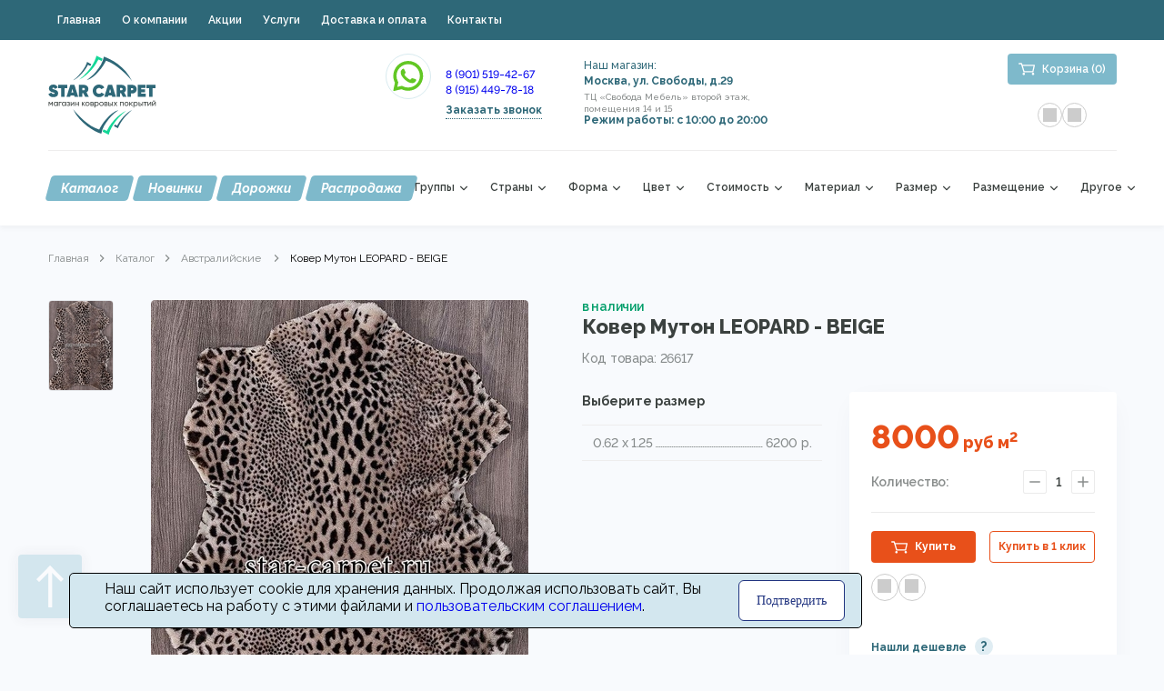

--- FILE ---
content_type: text/html; charset=UTF-8
request_url: https://www.star-carpet.ru/katalog/kover-muton-leopard---beige
body_size: 18547
content:
<!DOCTYPE html>
<html lang="ru-RU">

<head>

	<meta http-equiv="Content-Type" content="text/html; charset=UTF-8" />
	<meta http-equiv="X-UA-Compatible" content="IE=edge" />
	<link href="/favicon.ico" rel="shortcut icon" type="image/vnd.microsoft.icon" />
	<meta name="csrf-param" content="_csrf-frontend">
<meta name="csrf-token" content="-zdWEuEM0tI4zXlLN6D_4eaI3Jf66KBFAOno15tk5uy_bS5x1HWztwH0PSRi0L2SstDrocie4Q5ysLy46DWigw==">
	<title>Ковер Мутон LEOPARD - BEIGE  – купить в Москве в магазине Star-Carpet</title>
	<!--[if IE]> <meta http-equiv="X-UA-Compatible" content="IE=edge"> <![endif]-->
	<meta name="viewport" content="width=device-width, initial-scale=1.0">

	<meta name="description" content="Ковер Мутон LEOPARD - BEIGE  всегда в наличии и готов для покупки, низкие цены на продукцию, возможна доставка по Москве и России, звоните и заказывайте - +7 (495) 979-42-67.">
<meta name="keywords" content="">
<meta name="meta" property="og:image" content="/images/products/avstraliiskie/13-01-2022/kover-muton-leopard---beige.jpg">
<link href="https://www.star-carpet.ru/katalog/kover-muton-leopard---beige" rel="canonical">
<link href="/css/jquery.modal.min.css?v=1621618295" rel="stylesheet">
<link href="/css/jquery.fancybox.min.css?v=1621618295" rel="stylesheet">
<link href="/css/style.css?v=1765882596" rel="stylesheet"></head>


<body>
		<header class="header">
		<div class="header_top">
			<div class="container">
				<div class="top_full">
						<nav class="top_nav">
					<a href="/" class="top_nav_item" title="Главная">Главная</a>
					<a href="/o-kompanii" class="top_nav_item" title="О компании">О компании</a>
					<a href="/aktsii" class="top_nav_item" title="Акции">Акции</a>
					<a href="/uslugi" class="top_nav_item" title="Услуги">Услуги</a>
					<a href="/dostavka-i-oplata" class="top_nav_item" title="Доставка и оплата">Доставка и оплата</a>
					<a href="/kontakty" class="top_nav_item" title="Контакты">Контакты</a>
			</nav>				</div>
			</div>
		</div>
		<div class="header_menu">
			<div class="container">
				<div class="header_inner">
					<div class="header_center">
						<div class="mobile">
							<div class="mobile__toolbar">
								<a href="#mobileMenu" class="mobile__toolbar-toggler" rel="modal:open"><span></span></a>
							</div>
						</div>
						<a href="/" class="logo"></a>
						<div class="header_right">
							<div class="header_contacts">
	<div class="header_phones">
		<div class="header_phone_button">
			<!--<a href="tel:+79015194267"></a>-->
			<a href="https://wa.me/79015194267"></a>
		</div>
		<div class="header_phones_inner">
			<div class="header_phone"></div>
			<div class="header_phone"><a href="tel:+79015194267" onclick="dataLayer.push({'event': 'call_number_495_in_top'});ym(45213066, 'reachGoal', 'call_number_495_in_top'); return true;">8 (901) 519-42-67</a></br>
<a href="tel:+79154497818" onclick="dataLayer.push({'event': 'call_number_495_in_top'});ym(45213066, 'reachGoal', 'call_number_495_in_top'); return true;">8 (915) 449-78-18</a></div>
			<div class="header_call"><a href="#backCall" rel="modal:open" onclick="dataLayer.push({'event': 'press_back_call_in_top'});ym(45213066, 'reachGoal', 'press_back_call_in_top'); return true;">Заказать звонок</a></div>
		</div>
	</div>
	<div class="header_address">
		<div style="margin-bottom: 5px; font-size: 12px;color: #2e6878;font-weight: 500;">Наш магазин:</div><div style="color: #2e6878;" class="header_address_title">Москва, ул. Свободы, д.29<br></div>
<div class="header_address_text">ТЦ «Свобода Мебель» второй этаж,<br /> помещения 14 и 15</div>
<div style="color: #2e6878;" class="header_address_title">Режим работы: c 10:00 до 20:00</div>	</div>
	</div>														<div class="header_buttons">
																<div class="header_cart">
									<a class="cart__button" href="#cartAside" rel="modal:open" id="cart_button">Корзина (0)</a>
									<div class="product__buttons" style="margin-top: 20px;">
										<a style="position: relative;text-align: center;" class="header__compare" href="/compare"><i class="product__compare-icon"></i></a>
										<a style="position: relative;text-align: center;" class="header__favorites" href="/favorite"><i class="product__favorites-icon"></i></a>
									</div>
									<a class="cart__button-mobile" href="#cartAside" rel="modal:open"><span>0</span></a>
								</div>
							</div>
						</div>
					</div>
					<!--noindex-->
<div id="cartAside" class="modal cart-aside">
	<div class="aside__title">Корзина</div>
	<div class="aside__items">
			</div>
	<div class="aside__total">
		Подытог: <span>0 руб</span>
	</div>
	<a class="aside__button cart" href="/cart/view" onclick="dataLayer.push({'event': 'push_button_oformit_zakaz_in_dropdown_form'});ym(45213066, 'reachGoal', 'push_button_oformit_zakaz_in_dropdown_form'); return true;">Просмотр корзины</a>
	<a class="aside__button checkout" href="/checkout/index" onclick="dataLayer.push({'event': 'push_button_oformit_zakaz_in_dropdown_form'});ym(45213066, 'reachGoal', 'push_button_oformit_zakaz_in_dropdown_form'); return true;">Оформление заказа</a>
</div>
<!--/noindex-->
					
<div id="mobileMenu" class="modal mobile-menu">
    <div class="mobile-menu__header">
        <a href="#close-modal" class="header__close" rel="modal:close"></a>
        <a href="/" class="logo"></a>
        <!--<div class="header__callback"><a href="tel:+79015194267"></a></div>-->
        <div class="header__callback"><a href="https://wa.me/79015194267"></a></div>
    </div>
    <div class="mobile-menu__buttons">
                <div class="header_cart"><a class="cart__button" href="#cartAside" rel="modal:open">Корзина (0)</a></div>
    </div>
    <div class="mobile-menu__body">
        <ul class="menu-main-mobile">
                            <li class="down">
                    <a class="down__title" href="">Группы</a>
                    <ul class="menu-main__down">
                                                                                    <li><a href="/po-gruppam/klassicheskie-kovry">Классические</a></li>
                                                                                                                <li><a href="/po-gruppam/s-dlinnym-vorsom">Шегги</a></li>
                                                                                                                <li><a href="/po-gruppam/sovremennye-kovry">Современные</a></li>
                                                                                                                <li><a href="/po-gruppam/kovry-ruchnoj-raboty">Ручной работы</a></li>
                                                                                                                <li><a href="/po-gruppam/abstraktsiya">Абстракция</a></li>
                                                                                                                <li><a href="/po-gruppam/dekorativnye">Декоративные</a></li>
                                                                                                                <li><a href="/po-gruppam/palasy">Паласы</a></li>
                                                                                                                                                                    <li><a href="/po-gruppam/kovry-s-korotkim-vorsom">С коротким ворсом</a></li>
                                                                                                                                                                    <li><a href="/po-gruppam/dizainerskie-kovry">Дизайнерские</a></li>
                                                                                                                                                                    <li><a href="/po-gruppam/vostochnye-kovry">Восточные</a></li>
                                                                                                                                                                    <li><a href="/po-gruppam/relefnye-kovry">Рельефные</a></li>
                                                                                                                <li><a href="/po-gruppam/pp-heatset-vysoko-plotnyi-kovry">Высокоплотные</a></li>
                                                                                                                                                                                                                                                                                                                                                                                                </ul>
                </li>
                            <li class="down">
                    <a class="down__title" href="">Страны</a>
                    <ul class="menu-main__down">
                                                                                    <li><a href="/po-stranam/turetskie-kovry">Из Турции</a></li>
                                                                                                                <li><a href="/po-stranam/belgijskie-kovry">Из Бельгии</a></li>
                                                                                                                <li><a href="/po-stranam/iranskie-kovry">Из Ирана</a></li>
                                                                                                                <li><a href="/po-stranam/egipetskie-kovry">Из Египта</a></li>
                                                                                                                <li><a href="/po-stranam/indijskie-kovry">Из Индии</a></li>
                                                                                                                <li><a href="/po-stranam/belorusskie-kovry">Из Белоруссии</a></li>
                                                                                                                <li><a href="/po-stranam/italyanskie-kovry">Из Италии</a></li>
                                                                                                                <li><a href="/po-stranam/kitajskie-kovry">Из Китая</a></li>
                                                                                                                <li><a href="/po-stranam/moldavskie-kovry">Из Молдавии</a></li>
                                                                                                                <li><a href="/po-stranam/mongolskie-kovry">Из Монголии</a></li>
                                                                                                                <li><a href="/po-stranam/polskie-kovry">Из Польши</a></li>
                                                                                                                <li><a href="/po-stranam/rossijskie-kovry">Из России</a></li>
                                                                                                                <li><a href="/po-stranam/uzbekskie-kovry">Из Узбекистана</a></li>
                                                                        </ul>
                </li>
                            <li class="down">
                    <a class="down__title" href="">Форма</a>
                    <ul class="menu-main__down">
                                                                                                                                        <li><a href="/po-forme/ovalnye">Овальные</a></li>
                                                                                                                <li><a href="/po-forme/kruglye">Круглые</a></li>
                                                                                                                                                                                                                        <li><a href="/po-forme/kvadratnye-kovry">Квадратные</a></li>
                                                                                                                <li><a href="/po-forme/kovrolin">Ковролин</a></li>
                                                                                                                            </ul>
                </li>
                            <li class="down">
                    <a class="down__title" href="">Цвет</a>
                    <ul class="menu-main__down">
                                                                                    <li><a href="/po-cvetu/bezhevye">Бежевые</a></li>
                                                                                                                <li><a href="/po-cvetu/belye">Белые</a></li>
                                                                                                                <li><a href="/po-cvetu/biryuzovye">Бирюзовые</a></li>
                                                                                                                <li><a href="/po-cvetu/bordovye">Бордовые</a></li>
                                                                                                                <li><a href="/po-cvetu/golubye">Голубые</a></li>
                                                                                                                <li><a href="/po-cvetu/zhjoltye">Жёлтые</a></li>
                                                                                                                <li><a href="/po-cvetu/zelenye">Зелёные</a></li>
                                                                                                                <li><a href="/po-cvetu/korichnevye">Коричневые</a></li>
                                                                                                                <li><a href="/po-cvetu/krasnye">Красные</a></li>
                                                                                                                <li><a href="/po-cvetu/olivkovye">Оливковые</a></li>
                                                                                                                <li><a href="/po-cvetu/oranzhevye">Оранжевые</a></li>
                                                                                                                <li><a href="/po-cvetu/rozovye">Розовые</a></li>
                                                                                                                <li><a href="/po-cvetu/serye">Серые</a></li>
                                                                                                                <li><a href="/po-cvetu/sinie">Синие</a></li>
                                                                                                                <li><a href="/po-cvetu/sirenevye">Сиреневые</a></li>
                                                                                                                <li><a href="/po-cvetu/fioletovye">Фиолетовые</a></li>
                                                                                                                <li><a href="/po-cvetu/chjorno-belye">Черно-белые</a></li>
                                                                                                                <li><a href="/po-cvetu/chjornye">Чёрные</a></li>
                                                                                                                <li><a href="/po-cvetu/raznotsvetnye">Разноцветные</a></li>
                                                                                                                <li><a href="/po-cvetu/odnotonnye-kovry">Однотонные ковры</a></li>
                                                                                                                <li><a href="/po-cvetu/terrakotovyi">Терракотовый</a></li>
                                                                                                                <li><a href="/po-cvetu/malinovye">Малиновые</a></li>
                                                                                                                <li><a href="/po-cvetu/yarkie-kovry">Яркие</a></li>
                                                                        </ul>
                </li>
                            <li class="down">
                    <a class="down__title" href="">Стоимость</a>
                    <ul class="menu-main__down">
                                                                                    <li><a href="/po-cene/nedorogie-kovry">Недорогие</a></li>
                                                                                                                <li><a href="/po-cene/srednej-tseny">Средние</a></li>
                                                                                                                <li><a href="/po-cene/elitnye-kovry">Элитные</a></li>
                                                                                                                <li><a href="/po-cene/dorogie-kovry">Дорогие</a></li>
                                                                        </ul>
                </li>
                            <li class="down">
                    <a class="down__title" href="">Материал</a>
                    <ul class="menu-main__down">
                                                                                    <li><a href="/po-materialam/khlopok">Хлопок</a></li>
                                                                                                                <li><a href="/po-materialam/akril">Акрил</a></li>
                                                                                                                <li><a href="/po-materialam/khit-set">Хит-сет</a></li>
                                                                                                                <li><a href="/po-materialam/viskoza">Вискоза</a></li>
                                                                                                                <li><a href="/po-materialam/polipropilen">Полипропилен</a></li>
                                                                                                                <li><a href="/po-materialam/poliester">Полиэстер</a></li>
                                                                                                                <li><a href="/po-materialam/shelk">Шелк</a></li>
                                                                                                                <li><a href="/po-materialam/sherst">Шерстяные</a></li>
                                                                                                                <li><a href="/po-materialam/tsinovka">Ковры-циновки</a></li>
                                                                                                                <li><a href="/po-materialam/shkura-korovy">Коровьи</a></li>
                                                                                                                <li><a href="/po-materialam/gobelen">Гобелен</a></li>
                                                                                                                <li><a href="/po-materialam/novozelandskaya-ovchina">Овчина из новой Зеландии</a></li>
                                                                                                                <li><a href="/po-materialam/bambuk">Бамбук</a></li>
                                                                                                                <li><a href="/po-materialam/kozha">Кожанные</a></li>
                                                                                                                <li><a href="/po-materialam/muton">Мутон</a></li>
                                                                                                                <li><a href="/po-materialam/kovry-bez-vorsa">Безворсовые</a></li>
                                                                                                                <li><a href="/po-materialam/polusherstyanye-kovry">Полушерстяные</a></li>
                                                                                                                <li><a href="/po-materialam/ovechi-shkury">Из овец</a></li>
                                                                                                                            </ul>
                </li>
                            <li class="down">
                    <a class="down__title" href="">Размер</a>
                    <ul class="menu-main__down">
                                                                                    <li><a href="/po-razmeru/malenkie">Маленькие</a></li>
                                                                                                                                                                    <li><a href="/po-razmeru/bolshie">Большие</a></li>
                                                                                                                <li><a href="/po-razmeru/kovrovye-dorozhki-shirinoi-1-metr">Дорожки 1м</a></li>
                                                                                                                <li><a href="/po-razmeru/kovrovye-dorozhki-shirinoi-70">Дорожки 70см</a></li>
                                                                                                                <li><a href="/po-razmeru/kovrovye-dorozhki-shirinoi-120-sm">Дорожки 120см</a></li>
                                                                                                                <li><a href="/po-razmeru/kovrovye-dorozhki-shirinoi-80-sm">Дорожки 80см</a></li>
                                                                                                                <li><a href="/po-razmeru/kovrovye-dorozhki-shirinoi-150-sm">Дорожки 150см</a></li>
                                                                        </ul>
                </li>
                            <li class="down">
                    <a class="down__title" href="">Размещение</a>
                    <ul class="menu-main__down">
                                                                                    <li><a href="/po-razmeshcheniyu/detskie-kovri">Детские</a></li>
                                                                                                                <li><a href="/po-razmeshcheniyu/kovriki-dlya-vannoy-i-tualeta">Для ванной</a></li>
                                                                                                                <li><a href="/po-razmeshcheniyu/kovry-v-gostinuyu">В гостиную или зал</a></li>
                                                                                                                <li><a href="/po-razmeshcheniyu/kovry-v-spalnyu">В спальню</a></li>
                                                                                                                <li><a href="/po-razmeshcheniyu/kovry-na-prihozhuyu">В прихожую или коридор</a></li>
                                                                                                                <li><a href="/po-razmeshcheniyu/kovry-na-kuhnyu">На кухню</a></li>
                                                                                                                <li><a href="/po-razmeshcheniyu/prikrovatnye-kovriki">Прикроватные коврики</a></li>
                                                                                                                <li><a href="/po-razmeshcheniyu/kovry-dlya-kvartiry">Для квартиры</a></li>
                                                                                                                <li><a href="/po-razmeshcheniyu/kovry-v-komnatu">В комнату </a></li>
                                                                                                                <li><a href="/po-razmeshcheniyu/kovrovye-dorozhki-dlya-gostinic">Дорожки для гостиниц</a></li>
                                                                                                                <li><a href="/po-razmeshcheniyu/kovrovye-dorozhki-dlya-doma">Дорожки для дома</a></li>
                                                                                                                                                                                                                                                                                                                                                                                                                                                                                                        </ul>
                </li>
                            <li class="down">
                    <a class="down__title" href="">Другое</a>
                    <ul class="menu-main__down">
                                                                                    <li><a href="/drugoe/podlozhki-pod-kovry">Подложки под ковры</a></li>
                                                                                                                <li><a href="/drugoe/avtochekhly">Авточехлы</a></li>
                                                                                                                <li><a href="/drugoe/vitebskie-kovry">Витебские ковры</a></li>
                                                                        </ul>
                </li>
                    </ul>
    </div>
    <div class="mobile-menu__footer">
        <div class="footer_row">
            <div class="footer__column">
                <a href="/">Главная</a>
                <a href="/o-kompanii">О компании</a>
                <a href="/aktsii">Акции</a>
                <a href="/uslugi">Услуги</a>
                <a href="/nashi-raboty">Наши работы</a>
                <a href="/dostavka-i-oplata">Доставка и оплата</a>
            </div>
            <div class="footer__column">
                <a href="/rasprodazha">Распродажа</a>
                <a href="/novinki">Новинки</a>
                <a href="/stati">Статьи</a>
                <a href="/kontakty">Контакты</a>
                <a href="/comments">Отзывы</a>
            </div>
        </div>
        <div class="mobile-menu__delimeter"></div>
        <div class="footer_row">
            <div class="footer__column">
                <div class="footer__title">Москва, ул. Свободы, 29, метро Сходневская</div>
                <div class="footer__subtitle">ТЦ «Свобода Мебель» цокольный этаж, место №4, +7 (926) 986-31-13</div>
                <div class="footer__phones">
                    <div class="footer__phone_button"><a href="#"></a></div>
                    <div class="footer__phone">
                        8 (926) 986-31-13<br>
                        8 (495) 979-42-67
                    </div>
                </div>
            </div>
            <div class="footer__column">
                <div class="footer__title">Москва, ул. Адмирала Руднева д.4, метро Ул. Горчакова</div>
                <div class="footer__subtitle">ТЦ «Бутово мебель», помещение № 26. +7 (925) 183-12-22</div>
                <a href="#backCall" rel="modal:open" onclick="dataLayer.push({'event': 'press_back_call_in_top'});ym(45213066, 'reachGoal', 'press_back_call_in_top'); return true;" class="footer__button">Заказать звонок</a>
            </div>
        </div>
    </div>
</div>

<nav class="nav-main">
    <ul class="menu_buttons">
        <li><a href="/katalog">Каталог</a></li>
        <li><a href="/novinki">Новинки</a></li>
                <li><a href="/po-forme/kovrovye-dorogki">Дорожки</a></li>
        <li><a href="/rasprodazha">Распродажа</a></li>
    </ul>
    <ul class="menu-main">
                    <li class="down">
                <a href="">Группы</a>
                <ul class="menu-main__down">
                                                                        <li><a href="/po-gruppam/klassicheskie-kovry">Классические</a></li>
                                                                                                <li><a href="/po-gruppam/s-dlinnym-vorsom">Шегги</a></li>
                                                                                                <li><a href="/po-gruppam/sovremennye-kovry">Современные</a></li>
                                                                                                <li><a href="/po-gruppam/kovry-ruchnoj-raboty">Ручной работы</a></li>
                                                                                                <li><a href="/po-gruppam/abstraktsiya">Абстракция</a></li>
                                                                                                <li><a href="/po-gruppam/dekorativnye">Декоративные</a></li>
                                                                                                <li><a href="/po-gruppam/palasy">Паласы</a></li>
                                                                                                                                            <li><a href="/po-gruppam/kovry-s-korotkim-vorsom">С коротким ворсом</a></li>
                                                                                                                                            <li><a href="/po-gruppam/dizainerskie-kovry">Дизайнерские</a></li>
                                                                                                                                            <li><a href="/po-gruppam/vostochnye-kovry">Восточные</a></li>
                                                                                                                                            <li><a href="/po-gruppam/relefnye-kovry">Рельефные</a></li>
                                                                                                <li><a href="/po-gruppam/pp-heatset-vysoko-plotnyi-kovry">Высокоплотные</a></li>
                                                                                                                                                                                                                                                                                                                                    </ul>
            </li>
                    <li class="down">
                <a href="">Страны</a>
                <ul class="menu-main__down">
                                                                        <li><a href="/po-stranam/turetskie-kovry">Из Турции</a></li>
                                                                                                <li><a href="/po-stranam/belgijskie-kovry">Из Бельгии</a></li>
                                                                                                <li><a href="/po-stranam/iranskie-kovry">Из Ирана</a></li>
                                                                                                <li><a href="/po-stranam/egipetskie-kovry">Из Египта</a></li>
                                                                                                <li><a href="/po-stranam/indijskie-kovry">Из Индии</a></li>
                                                                                                <li><a href="/po-stranam/belorusskie-kovry">Из Белоруссии</a></li>
                                                                                                <li><a href="/po-stranam/italyanskie-kovry">Из Италии</a></li>
                                                                                                <li><a href="/po-stranam/kitajskie-kovry">Из Китая</a></li>
                                                                                                <li><a href="/po-stranam/moldavskie-kovry">Из Молдавии</a></li>
                                                                                                <li><a href="/po-stranam/mongolskie-kovry">Из Монголии</a></li>
                                                                                                <li><a href="/po-stranam/polskie-kovry">Из Польши</a></li>
                                                                                                <li><a href="/po-stranam/rossijskie-kovry">Из России</a></li>
                                                                                                <li><a href="/po-stranam/uzbekskie-kovry">Из Узбекистана</a></li>
                                                            </ul>
            </li>
                    <li class="down">
                <a href="">Форма</a>
                <ul class="menu-main__down">
                                                                                                                    <li><a href="/po-forme/ovalnye">Овальные</a></li>
                                                                                                <li><a href="/po-forme/kruglye">Круглые</a></li>
                                                                                                                                                                                        <li><a href="/po-forme/kvadratnye-kovry">Квадратные</a></li>
                                                                                                <li><a href="/po-forme/kovrolin">Ковролин</a></li>
                                                                                                        </ul>
            </li>
                    <li class="down">
                <a href="">Цвет</a>
                <ul class="menu-main__down">
                                                                        <li><a href="/po-cvetu/bezhevye">Бежевые</a></li>
                                                                                                <li><a href="/po-cvetu/belye">Белые</a></li>
                                                                                                <li><a href="/po-cvetu/biryuzovye">Бирюзовые</a></li>
                                                                                                <li><a href="/po-cvetu/bordovye">Бордовые</a></li>
                                                                                                <li><a href="/po-cvetu/golubye">Голубые</a></li>
                                                                                                <li><a href="/po-cvetu/zhjoltye">Жёлтые</a></li>
                                                                                                <li><a href="/po-cvetu/zelenye">Зелёные</a></li>
                                                                                                <li><a href="/po-cvetu/korichnevye">Коричневые</a></li>
                                                                                                <li><a href="/po-cvetu/krasnye">Красные</a></li>
                                                                                                <li><a href="/po-cvetu/olivkovye">Оливковые</a></li>
                                                                                                <li><a href="/po-cvetu/oranzhevye">Оранжевые</a></li>
                                                                                                <li><a href="/po-cvetu/rozovye">Розовые</a></li>
                                                                                                <li><a href="/po-cvetu/serye">Серые</a></li>
                                                                                                <li><a href="/po-cvetu/sinie">Синие</a></li>
                                                                                                <li><a href="/po-cvetu/sirenevye">Сиреневые</a></li>
                                                                                                <li><a href="/po-cvetu/fioletovye">Фиолетовые</a></li>
                                                                                                <li><a href="/po-cvetu/chjorno-belye">Черно-белые</a></li>
                                                                                                <li><a href="/po-cvetu/chjornye">Чёрные</a></li>
                                                                                                <li><a href="/po-cvetu/raznotsvetnye">Разноцветные</a></li>
                                                                                                <li><a href="/po-cvetu/odnotonnye-kovry">Однотонные ковры</a></li>
                                                                                                <li><a href="/po-cvetu/terrakotovyi">Терракотовый</a></li>
                                                                                                <li><a href="/po-cvetu/malinovye">Малиновые</a></li>
                                                                                                <li><a href="/po-cvetu/yarkie-kovry">Яркие</a></li>
                                                            </ul>
            </li>
                    <li class="down">
                <a href="">Стоимость</a>
                <ul class="menu-main__down">
                                                                        <li><a href="/po-cene/nedorogie-kovry">Недорогие</a></li>
                                                                                                <li><a href="/po-cene/srednej-tseny">Средние</a></li>
                                                                                                <li><a href="/po-cene/elitnye-kovry">Элитные</a></li>
                                                                                                <li><a href="/po-cene/dorogie-kovry">Дорогие</a></li>
                                                            </ul>
            </li>
                    <li class="down">
                <a href="">Материал</a>
                <ul class="menu-main__down">
                                                                        <li><a href="/po-materialam/khlopok">Хлопок</a></li>
                                                                                                <li><a href="/po-materialam/akril">Акрил</a></li>
                                                                                                <li><a href="/po-materialam/khit-set">Хит-сет</a></li>
                                                                                                <li><a href="/po-materialam/viskoza">Вискоза</a></li>
                                                                                                <li><a href="/po-materialam/polipropilen">Полипропилен</a></li>
                                                                                                <li><a href="/po-materialam/poliester">Полиэстер</a></li>
                                                                                                <li><a href="/po-materialam/shelk">Шелк</a></li>
                                                                                                <li><a href="/po-materialam/sherst">Шерстяные</a></li>
                                                                                                <li><a href="/po-materialam/tsinovka">Ковры-циновки</a></li>
                                                                                                <li><a href="/po-materialam/shkura-korovy">Коровьи</a></li>
                                                                                                <li><a href="/po-materialam/gobelen">Гобелен</a></li>
                                                                                                <li><a href="/po-materialam/novozelandskaya-ovchina">Овчина из новой Зеландии</a></li>
                                                                                                <li><a href="/po-materialam/bambuk">Бамбук</a></li>
                                                                                                <li><a href="/po-materialam/kozha">Кожанные</a></li>
                                                                                                <li><a href="/po-materialam/muton">Мутон</a></li>
                                                                                                <li><a href="/po-materialam/kovry-bez-vorsa">Безворсовые</a></li>
                                                                                                <li><a href="/po-materialam/polusherstyanye-kovry">Полушерстяные</a></li>
                                                                                                <li><a href="/po-materialam/ovechi-shkury">Из овец</a></li>
                                                                                                        </ul>
            </li>
                    <li class="down">
                <a href="">Размер</a>
                <ul class="menu-main__down">
                                                                        <li><a href="/po-razmeru/malenkie">Маленькие</a></li>
                                                                                                                                            <li><a href="/po-razmeru/bolshie">Большие</a></li>
                                                                                                <li><a href="/po-razmeru/kovrovye-dorozhki-shirinoi-1-metr">Дорожки 1м</a></li>
                                                                                                <li><a href="/po-razmeru/kovrovye-dorozhki-shirinoi-70">Дорожки 70см</a></li>
                                                                                                <li><a href="/po-razmeru/kovrovye-dorozhki-shirinoi-120-sm">Дорожки 120см</a></li>
                                                                                                <li><a href="/po-razmeru/kovrovye-dorozhki-shirinoi-80-sm">Дорожки 80см</a></li>
                                                                                                <li><a href="/po-razmeru/kovrovye-dorozhki-shirinoi-150-sm">Дорожки 150см</a></li>
                                                            </ul>
            </li>
                    <li class="down">
                <a href="">Размещение</a>
                <ul class="menu-main__down">
                                                                        <li><a href="/po-razmeshcheniyu/detskie-kovri">Детские</a></li>
                                                                                                <li><a href="/po-razmeshcheniyu/kovriki-dlya-vannoy-i-tualeta">Для ванной</a></li>
                                                                                                <li><a href="/po-razmeshcheniyu/kovry-v-gostinuyu">В гостиную или зал</a></li>
                                                                                                <li><a href="/po-razmeshcheniyu/kovry-v-spalnyu">В спальню</a></li>
                                                                                                <li><a href="/po-razmeshcheniyu/kovry-na-prihozhuyu">В прихожую или коридор</a></li>
                                                                                                <li><a href="/po-razmeshcheniyu/kovry-na-kuhnyu">На кухню</a></li>
                                                                                                <li><a href="/po-razmeshcheniyu/prikrovatnye-kovriki">Прикроватные коврики</a></li>
                                                                                                <li><a href="/po-razmeshcheniyu/kovry-dlya-kvartiry">Для квартиры</a></li>
                                                                                                <li><a href="/po-razmeshcheniyu/kovry-v-komnatu">В комнату </a></li>
                                                                                                <li><a href="/po-razmeshcheniyu/kovrovye-dorozhki-dlya-gostinic">Дорожки для гостиниц</a></li>
                                                                                                <li><a href="/po-razmeshcheniyu/kovrovye-dorozhki-dlya-doma">Дорожки для дома</a></li>
                                                                                                                                                                                                                                                                                                                                                                                                                            </ul>
            </li>
                    <li class="down">
                <a href="">Другое</a>
                <ul class="menu-main__down">
                                                                        <li><a href="/drugoe/podlozhki-pod-kovry">Подложки под ковры</a></li>
                                                                                                <li><a href="/drugoe/avtochekhly">Авточехлы</a></li>
                                                                                                <li><a href="/drugoe/vitebskie-kovry">Витебские ковры</a></li>
                                                            </ul>
            </li>
            </ul>
</nav>				</div>
			</div>
		</div>
	</header>

	<main>
		
		
<div class="container">
	<section class="breadcrumbs">
		<a href="/">Главная</a>
		<a href="/katalog">Каталог</a>
		<a href="/drugoe/avstraliiskie">Австралийские </a>
						<span>Ковер Мутон LEOPARD - BEIGE </span>
	</section>

	
	<div class="page">
		<section class="product">
			<div class="product-top">
				<div class="product__slider">
					<div class="product__slider-prewiew">
																					<div class="prewiew__item">
									<img src="/images/product_previews/avstraliiskie/13-01-2022/kover-muton-leopard---beige.jpg" alt="Ковер Мутон LEOPARD - BEIGE ">
								</div>
																		</div>
					<div class="product__slider-main">
																					<a data-fancybox="gallery" href="/images/products/avstraliiskie/13-01-2022/kover-muton-leopard---beige.jpg"><img src="/images/product_full/avstraliiskie/13-01-2022/kover-muton-leopard---beige.jpg" alt="Ковер Мутон LEOPARD - BEIGE "></a>
																		</div>
				</div>
				<div class="product__right">
					<div class="product__right-top" itemprop="offers" itemscope itemtype="https://schema.org/Offer">
						<meta itemprop="priceCurrency" content="RUB" />
						<meta itemprop="price" content="8000">
																					<link itemprop="availability" href="http://schema.org/InStock" />
								<div class="product__stock">в наличии</div>
																			<h1 class="product__title">Ковер Мутон LEOPARD - BEIGE </h1>
						<div class="product__code">Код товара: 26617</div>
					</div>
					<div class="product__right-inner">
													

								
								<div class="product__sizes">
									<div class="product__sizes-title">Выберите размер</div>
									<input type="hidden" id="form_type" value="area">
									<div class="product__sizes-inner">
																																																																										<a onclick="return false;" class="product__sizes-size" data-id="16417" data-size="0.62 x 1.25" data-width="0.62" data-height="1.25" data-oldprice="6200" data-price="6200" href="#">
															<span class="size__value">0.62 x 1.25</span>
															<span class="size__dots"></span>
															<span class="size__price">6200 р.</span>
																													</a>
																																																																				</div>
								</div>
													
						<div class="product__action">
							<div class="product__action-wrapper">
								<div class="product__action-size"></div>
								<div class="product__action-prices">
									<div class="product__action-price"><span>8000</span> руб <div class="product__action-msup">м<sup>2</sup></div>
									</div>
																	</div>
								<div class="product__action-quantity">
									<div class="product__action-quantity-title">Количество:</div>
									<div class="product__action-quantity-inner">
										<a href="#" class="quantity__button minus"></a>
										<div class="quantity__num" id="quantity">1</div>
										<a href="#" class="quantity__button plus"></a>
									</div>
								</div>
							</div>
							<div class="product__action-wrapper">
								<div class="product__action-buttons">
																			<a href="#" class="action-button buy" data-id="16417" data-name="Ковер Мутон LEOPARD - BEIGE " onclick="dataLayer.push({'event': 'add_to_cart_in_product'});ym(45213066, 'reachGoal', 'add_to_cart_in_product'); return true;">Купить</a>
										<a href="#" class="action-button oneclick" data-id="16417" data-name="Ковер Мутон LEOPARD - BEIGE " onclick="dataLayer.push({'event': 'push_button_Byu1Klick_in_product'});ym(45213066, 'reachGoal', 'push_button_Byu1Klick_in_product'); return true;">Купить в 1 клик</a>
																												<div class="product__buttons">
										<div style="width: 30px;height: 30px;justify-content: center;" class="product__compare " data-id="16417"><i class="product__compare-icon"></i></div>
										<div style="width: 30px;height: 30px;justify-content: center;" class="product__favorites " data-id="16417"><i class="product__favorites-icon"></i></div>
									</div>
									<div class="product__find-cheaper">
										<a href="#findCheap" rel="modal:open" class="cheaper__text">Нашли дешевле</a>
										<div class="cheaper__info">?<span>Если нашли товар дешевле, сообщите нам. Мы сделаем вам скидку.</span></div>
									</div>
								</div>
							</div>
						</div>
					</div>
				</div>
			</div>

			<div id="findCheap" class="modal">
				<div class="modal__title">Нашли дешевле?</div>
				<form id="lowprice-form" action="/ajax/lowprice">
					<input type="hidden" name="items_id" value="16417">
					<div class="form__fields lowprice-body">
						<div class="field"><label for="lowprice_name">Имя</label> <input id="lowpriceName" name="lowprice-name" type="text" placeholder="Как к вам обращться?"></div>
						<div class="field"><label for="lowprice_phone">Телефон</label> <input type="text" id="lowpricePhone" name="lowprice-phone" class="input-phone" placeholder="+7 (___) ___-__-__"></div>
						<div class="field"><label for="lowprice_email">Email</label> <input id="lowpriceEmail" name="lowprice-email" type="text" placeholder="Электронная почта"></div>
						<input type="hidden" id="w0-recaptcha" name="reCaptcha"><div id="w0-recaptcha-recaptcha" class="g-recaptcha" data-sitekey="6LcSsLoUAAAAAGTuZWxR1jx1eXWpd-r-UAJVTwER" data-input-id="w0-recaptcha" data-form-id=""></div>					</div>
					<div class="form__action">
						<input type="submit" class="form__button" value="Хочу дешевле">
						<span>Нажимая на кнопку вы соглашаетесь с <a href="/policy" target="blank">политикой конфиденциальности</a></span>
					</div>
				</form>
				<div class="form-hidden" id="lowprice-sucsess">
					Спасибо за Ваш запрос. Мы свяжемся с Вами как можно скорее.
				</div>
			</div>

			<div class="tabs-block product-info">
				<ul class="tabs">
					<li class="active"><a href="#attributes">Характеристики</a></li>
					<li><a href="#description">Описание</a></li>
					<li><a href="#shipping">Доставка</a></li>
					<li><a href="#payment">Оплата</a></li>
					<li><a href="#preorder">Предзаказ</a></li>
					<li><a href="#return">Возврат</a></li>
				</ul>
				<div class="tab-content">
					<div id="attributes" class="active">
						<div class="attributes-table">
							<div class="table__title">Характеристики:</div>
							<div class="table__inner">
								<div class="table__row">
									<div class="row__name"><b>Страна</b></div>
																			<div class="row__text">
											Австралийские 										</div>
																	</div>
								<div class="table__row">
									<div class="row__name"><b>Производитель</b></div>
									<div class="row__text">
																					-
																			</div>
								</div>
								<div class="table__row">
									<div class="row__name"><b>Коллекция</b></div>
									<div class="row__text">
																					-
																			</div>
								</div>
																																					<div class="table__row">
											<div class="row__name"><b>Материал</b></div>
											<div class="row__text"><a href="/po-materialam/sherst">Шерсть</a></div>
										</div>
																																														<div class="table__row">
											<div class="row__name"><b>Способ производства</b></div>
											<div class="row__text">Машинный</div>
										</div>
																																																															<div class="table__row">
											<div class="row__name"><b>Основной цвет</b></div>
											<div class="row__text"><a href="/po-cvetu/bezhevye">Бежевый</a></div>
										</div>
																																														<div class="table__row">
											<div class="row__name"><b>Толщина</b></div>
											<div class="row__text">0.70 x 0.70</div>
										</div>
																																														<div class="table__row">
											<div class="row__name"><b>Форма</b></div>
											<div class="row__text"><a href="/po-forme/pryamougolnye">Прямоугольная</a></div>
										</div>
																																														<div class="table__row">
											<div class="row__name"><b>Основа ковра</b></div>
											<div class="row__text"></div>
										</div>
																																														<div class="table__row">
											<div class="row__name"><b>Состав ворса</b></div>
											<div class="row__text">Шерсть</div>
										</div>
																																														<div class="table__row">
											<div class="row__name"><b>Вид</b></div>
											<div class="row__text"></div>
										</div>
																																														<div class="table__row">
											<div class="row__name"><b>Стиль</b></div>
											<div class="row__text">Декоративные</div>
										</div>
																																														<div class="table__row">
											<div class="row__name"><b>Высота ворса</b></div>
											<div class="row__text"></div>
										</div>
																																														<div class="table__row">
											<div class="row__name"><b>Остальные характеристики</b></div>
											<div class="row__text">Мягкое прикосновение</div>
										</div>
																																														<div class="table__row">
											<div class="row__name"><b>По размещению</b></div>
											<div class="row__text">Для дома,  дачи,  HoReCa</div>
										</div>
																								</div>
						</div>
					</div>
					<div id="description">
						<div class="single__text">
							<p>Ковер Мутон LEOPARD - BEIGE  из коллекции  можно купить в нашем магазине всего за 8000 руб/м2. Это восхитительное произведение ткацкого искусства подойдет для большинства комнат любой квартиры или дома. Но, помимо этого, это напольное покрытие обладает следующими достоинствами:</p>

<ul>
	<li><a href="/po-cvetu/bezhevye">Бежевый</a> цвет выделит индивидуальность его хозяев.</li>
	<li>То что его страна производитель Австралийские , указывает на непревзойденное качество работ ее мастеров.</li>
	<li><a href="/po-forme/pryamougolnye">Прямоугольная</a> форма подчеркнет место комнаты, где ковер будет уложен.</li>
</ul>

<p>Если вам необходимо, вы можете связаться с нами по телефону горячей линии. Мы всегда вам поможем с выбором нужной модели и объясним правила ухода за купленным ковром. Ковер Мутон LEOPARD - BEIGE  вам обязательно понравится, так что заказывайте данную модель, а мы обеспечим для вас самую быструю доставку.</p>
						</div>
					</div>
					<div id="shipping">
						<div class="single__text"><p>Магазин ковров Star-Carpet предлагает своим покупателям выгодные курьерские услуги и все возможные способы доставки. Вы можете самостоятельно выбрать удобный для вас вариант получения заказа и сэкономить на перевозке. Все заботы по транспортировке мы берем на себя.</p>

<p>Преимущества нашей доставки:</p>

<ul>
	<li>Оперативность. Товар будет доставлен в назначенный вами день и время. Передача заказов для отправки в регионы через транспортные компании и сроки перевозки по Москве составляют 1-3 рабочих дня с момента оформления. Курьерская служба работает без выходных, с 9 утра до полуночи. При оформлении заказа вам необходимо указать адрес, и согласовать дату и время с нашими консультантами.</li>
	<li>Широкая география доставок. Сделать заказ в нашем магазине, и получить товар в срок, могут жители любых регионов и населённых пунктов России.</li>
	<li>Безопасная транспортировка. Мы отвечаем за сохранность продукции во время перевозки и гарантируем доставку товаров в надлежащем качестве.</li>
</ul>

<p>У покупателей нашего магазина есть возможность самостоятельно забрать товар. Вам достаточно сообщить о своем желании нашим консультантам и посетить один из магазинов, расположенных по адресам:</p>

<p>ТЦ &laquo;Свобода Мебель&raquo; второй этаж, помещения 14 и 15 (Москва, ул. Свободы, 29)</p>

<p>8 (901) 519-42-67</p>

<h2>Доставка в пределах МКАД (Москва)</h2>

<p>Стоимость услуг курьерской службы зависит от общей суммы заказа, сделанного в нашем интернет-магазине:</p>

<ul>
	<li>Заказы на сумму более 10 000 руб. - 300 руб.</li>
	<li>Менее 10 000 рублей - 600 руб.</li>
	<li>Менее 5 000 руб. - 800 руб.</li>
	<li>Курьерская доставка по Московской области (в пределах 10 км) &ndash; 500 руб. В более удаленные районы стоимость перевозки рассчитывается по тарифу 40 руб. / км</li>
</ul>

<h2>Санкт-Петербург</h2>

<ul>
	<li>Заказ стоимостью от 6 000 руб. - 500 руб.</li>
	<li>Более 12 000 руб. - бесплатно.</li>
</ul>

<h2>Краснодарский край г. Сочи</h2>

<ul>
	<li>Менее 15 000 руб. - 500 руб.</li>
	<li>Более 15 000 руб. - бесплатно.</li>
</ul>

<h2>Доставка по России</h2>

<p>Мы сотрудничаем с самыми крупными компаниями-перевозчиками России и предлагаем своим покупателям самостоятельно выбрать более выгодный и удобный вариант. Вы можете воспользоваться услугами транспортных компаний ПЭК, Кит, Деловые линии, Автотрейдинг, ЖелДорЭкспедиция, Байкал Сервис.</p>

<p>При заказе товара на сумму более 12 000 руб. мы организуем доставку за свой счет. Если стоимость заказа меньше, перевозка может составить от 300 до 600 руб. Доставку до терминала ТК в Москве оплачивает наш магазин.</p>

<p><span style="color:#FF0000">Важно! Для продукции из разделов &laquo;Распродажа&raquo; и &laquo;Скидки&raquo; бесплатная доставка не предусмотрена.</span></p>

<p>При оформлении заказа не забудьте указать адрес проживания и контактный телефон. На любые вопросы, связанные с доставкой, вам ответят наши консультанты. Нам можно позвонить или написать:</p>

<p>Эл. почта: <a href="mailto:svop9002@yandex.ru" style="margin: 0px; padding: 0px; user-select: text; -webkit-user-drag: none; -webkit-tap-highlight-color: transparent; text-decoration-line: none; color: inherit;">svop9002@yandex.ru</a></p>

<p>Телефон: 8 (901) 519-42-67</p>
</div>
					</div>
					<div id="payment">
						<div class="single__text"><p>Клиентам нашего интернет-магазина мы предлагаем несколько способов оплаты:</p>
									   <ol>
										  <li>Оплатить товар наличнымиможно курьеру при получении. Данным вариантом расчета могут воспользоваться жители Москвы и Московской области. Наш сотрудник предоставит вам товарный чек, где будет указана полная стоимость покупки. Такой способ дает вам возможность осмотреть приобретенный товар и проверить на соответствие описанию.</li>
										  <li>Безналичный расчет (для физических лиц)осуществляется банковским переводом. После подтверждения заказа наш менеджер высылает вам по электронной почте счет с реквизитами. Оплатить его можно любом банке в течение 7 дней. Мы должны быть уверены в оплате заказа и ждем от наших покупателей подтверждения в виде платежного поручения. Документ можно выслать на наш электронный адрес. Доставка осуществляется только после поступления на счет полной суммы заказа. Если перевозка осуществляется в регионы транспортными компаниями, помимо квитанции об оплате, вам необходимо сообщить паспортные данные.</li>
										  <li>Безналичный расчет (для ИП и юридических лиц) производится на основании расчетного счета. Для составления документа нам необходимо знать ваши банковские реквизиты. После того как счет будет оформлен и отправлен по почте в электронном виде, его можно оплатить в любом банке. По запросу клиентов мы готовы предоставить сертификаты. Все необходимые сопроводительные документы будут отправлены вместе с заказом.</li>
									   </ol>
									   <h2>Возврат средств на карту</h2>
									   <p>Для возврата денежных средств на карту обращайтесь в наш магазин. Мы готовы вернуть деньги в необходимом объеме и гарантируем возврат в течение 5-7 дней. Деньги переводятся автоматически, сроки поступления зависят от банка, выпустившего карту, а также давности размещения заказа.</p></div>
					</div>
					<div id="preorder">
						<div class="single__text"><p>Дорогие покупатели, если в коллекциях нашего магазина вы не нашли ковер нужного дизайна, формы или размера, мы предлагаем сделать предварительный заказ на изготовление коврового покрытия по индивидуальным рисункам и чертежам.</p>
									   <p>С нами вы можете исполнить свою мечту об идеальном интерьере и стать обладателем уникального изделия, созданного исключительно для вас. Если стандартные решения не подходят, и вы точно знаете, каким должно быть покрытие по оформлению, цвету и форме, поделитесь идеей с нашими дизайнерами-декораторами. При изготовлении ковра все пожелания и предпочтения будут учтены.</p>
									   <p>Наши специалисты готовы предложить свои эскизы и эксклюзивное исполнение с учетом особенностей интерьера заказчика. Мы поможем подобрать нужный размер, форму и цветовую гамму. В зависимости от финансовых возможностей вы можете самостоятельно выбрать материал, тип ворса и фактуру.</p>
									   <p>Сроки изготовления по индивидуальным заказам зависят от типа, размера напольных изделий и сложности работы. Зарубежные ковровые покрытия машинной работы изготавливают от 15 до 60 дней. Изделия ручной работы из шерсти, меха, искусственных материалов и вискозы делают в течении 15-30 дней. Срок изготовления продукции российских производителей составляет в среднем 3-12 дней.</p>
									   <p>Более точную информацию о сроках реализации эксклюзивных проектов можно узнать по телефонам, указанным на сайте. Наши консультанты всегда на связи, открыты для общения и готовы оказать вам профессиональную помощь по выбору изделий и оформлению предварительных заказав на индивидуальные проекты.</p></div>
					</div>
					<div id="return">
						<div class="single__text"><p>Предлагая своим покупателям качественную продукцию от надёжных производителей, мы не исключаем ситуаций, когда приобретенное изделие по разным причинам не может быть использовано по назначению. Мы всегда рекомендуем нашим заказчикам при получении товара проверять соответствие комплектации и целостность упаковки. Осмотр необходимо проводить в присутствии нашего курьера или сотрудника транспортной компании, услугами которой вы воспользовались для доставки в ваш регион. Вы вправе потребовать вскрыть упаковку и оценить состояние доставленной продукции. Если при проверке были обнаружены фабричные дефекты, от заказа можно отказаться или договориться об обмене.</p>
									   <p>Возврат и обмен по требованию покупателя возможен не только для товаров с выявленным производственным браком. Если ковровое изделие, приобретенное в нашем магазине, не подошло по габаритам, форме или цвету, вы также можете его вернуть или обменять. По закону у вас есть на это 14 дней с момента покупки. Стоимость возмещается в соответствии со способом оплаты при покупке товара. Мы вернем вам сумму в полном объёме при условии:</p>
									   <ul>
										  <li>Сохранности фабричной бирки.</li>
										  <li>Целостности оригинальной упаковки.</li>
										  <li>Соответствия товарному виду.</li>
										  <li>Наличия документа, подтверждающего оплату.</li>
									   </ul>
									   <p><span style="color:#FF0000">Важно! Согласно российскому законодательству (постановление РФ от 19 января 1998 №55 о законе прав потребителей) обмену и возврату не подлежат метражные ковровые изделия. К ним относя ковровые дорожки и отрезные ковры.</span></p>
									   <p>Мы дорожим своей репутацией и всегда готовы к диалогу. Свои претензии вы можете направлять на нашу почту или сообщать по телефону:</p>
									   <p><a href="mailto:svop9002@yandex.ru" style="margin: 0px; padding: 0px; user-select: text; -webkit-user-drag: none; -webkit-tap-highlight-color: transparent; text-decoration-line: none; color: inherit;">svop9002@yandex.ru</a></p>
									   <p>+7 (901) 584-10-90</p>
									  </div>
					</div>
				</div>
			</div>

				<div class="product-category">
		<div class="product-category__title">Вы смотрели</div>
		<div class="product-category__inner">
							
<div class="item">
    <div class="item__preview">
		<div class="product__buttons">
			<div class="product__compare " data-id="16417"><i class="product__compare-icon"></i></div>
			<div class="product__favorites " data-id="16417"><i class="product__favorites-icon"></i></div>
		</div>
        <a class="item__preview-img" href="/katalog/kover-muton-leopard---beige">
            <img src="/thumbnails/products/avstraliiskie/13-01-2022/kover-muton-leopard---beige.jpg" alt="Ковер Мутон LEOPARD - BEIGE ">
        </a>
    </div>
    <div class="item__inner">
        <div class="item__title">
            <a href="/katalog/kover-muton-leopard---beige">Ковер Мутон LEOPARD - BEIGE </a>
        </div>
                    <div class="item__stock"></div>
                <div class="item__price">от <span>6200</span> руб</div>        <div class="item__butttons">
            <a href="/katalog/kover-muton-leopard---beige" class="item__buttons-button about"></a>
        </div>
    </div>
</div>				
		</div>
	</div>

			<form class="search midpage" method="get" action="/poisk">
				<div class="search__title">Не нашли, что искали?</div>
				<i class="search__icon"></i>
				<input class="search__input" type="text" placeholder="Поиск по названию, артикулу или коду товара" name="searchword">
				<button class="search__button" type="submit">Найти</button>
			</form>

			<div class="product-category">
				<div class="product-category__title">Похожие товары</div>
				<div class="product-category__inner">
											
<div class="item">
    <div class="item__preview">
		<div class="product__buttons">
			<div class="product__compare " data-id="20520"><i class="product__compare-icon"></i></div>
			<div class="product__favorites " data-id="20520"><i class="product__favorites-icon"></i></div>
		</div>
        <a class="item__preview-img" href="/katalog/kover-deco-27334a-blue-blue">
            <img src="/thumbnails/products/turetskie-kovry/26-02-2025/kover-deco-27334a-blue-blue.jpg" alt="Ковер DECO 27334A BLUE-BLUE">
        </a>
    </div>
    <div class="item__inner">
        <div class="item__title">
            <a href="/katalog/kover-deco-27334a-blue-blue">Ковер DECO 27334A BLUE-BLUE</a>
        </div>
                    <div class="item__stock active"></div>
                <div class="item__price">от <span>3960</span> руб</div>        <div class="item__butttons">
            <a href="/katalog/kover-deco-27334a-blue-blue" class="item__buttons-button about"></a>
        </div>
    </div>
</div>											
<div class="item">
    <div class="item__preview">
		<div class="product__buttons">
			<div class="product__compare " data-id="16058"><i class="product__compare-icon"></i></div>
			<div class="product__favorites " data-id="16058"><i class="product__favorites-icon"></i></div>
		</div>
        <a class="item__preview-img" href="/katalog/kovrovaya-dorozhka-armina-04045b---dark-brown">
            <img src="/thumbnails/products/turetskie-kovry/25-12-2021/kovrovaya-dorozhka-armina-04045b---dark-brown.jpg" alt="Ковровая дорожка ARMINA 04045B - DARK BROWN">
        </a>
    </div>
    <div class="item__inner">
        <div class="item__title">
            <a href="/katalog/kovrovaya-dorozhka-armina-04045b---dark-brown">Ковровая дорожка ARMINA 04045B - DARK BROWN</a>
        </div>
                    <div class="item__stock"></div>
                        <div class="item__butttons">
            <a href="/katalog/kovrovaya-dorozhka-armina-04045b---dark-brown" class="item__buttons-button about"></a>
        </div>
    </div>
</div>											
<div class="item">
    <div class="item__preview">
		<div class="product__buttons">
			<div class="product__compare " data-id="20101"><i class="product__compare-icon"></i></div>
			<div class="product__favorites " data-id="20101"><i class="product__favorites-icon"></i></div>
		</div>
        <a class="item__preview-img" href="/katalog/kover-989812---6220---pryamougolnik---kollekciya-matrix">
            <img src="/thumbnails/products/belgijskie-kovry/23-03-2024/kover-989812---6220---pryamougolnik---kollekciya-matrix.jpg" alt="Ковер 989812 - 6220 - Прямоугольник - коллекция MATRIX">
        </a>
    </div>
    <div class="item__inner">
        <div class="item__title">
            <a href="/katalog/kover-989812---6220---pryamougolnik---kollekciya-matrix">Ковер 989812 - 6220 - Прямоугольник - коллекция MATRIX</a>
        </div>
                    <div class="item__stock active"></div>
                        <div class="item__butttons">
            <a href="/katalog/kover-989812---6220---pryamougolnik---kollekciya-matrix" class="item__buttons-button about"></a>
        </div>
    </div>
</div>											
<div class="item">
    <div class="item__preview">
		<div class="product__buttons">
			<div class="product__compare " data-id="813"><i class="product__compare-icon"></i></div>
			<div class="product__favorites " data-id="813"><i class="product__favorites-icon"></i></div>
		</div>
        <a class="item__preview-img" href="/katalog/kovry-kastl-418woval">
            <img src="/thumbnails/products/1071/1.jpg" alt="Ковер Кастл 418W+(Овал)">
        </a>
    </div>
    <div class="item__inner">
        <div class="item__title">
            <a href="/katalog/kovry-kastl-418woval">Ковер Кастл 418W+(Овал)</a>
        </div>
                    <div class="item__stock active"></div>
                <div class="item__price">от <span>6048</span> руб</div>        <div class="item__butttons">
            <a href="/katalog/kovry-kastl-418woval" class="item__buttons-button about"></a>
        </div>
    </div>
</div>									</div>
			</div>

			<div class="product-category">
				<div class="product-category__title">Самые покупаемые товары месяца</div>
				<div class="product-category__inner">
											
<div class="item">
    <div class="item__preview">
		<div class="product__buttons">
			<div class="product__compare " data-id="16714"><i class="product__compare-icon"></i></div>
			<div class="product__favorites " data-id="16714"><i class="product__favorites-icon"></i></div>
		</div>
        <a class="item__preview-img" href="/katalog/kruglyi-kover-genova-38247-6525-90-belgiya">
            <img src="/thumbnails/products/belgijskie-kovry/09-03-2022/kruglyi-kover-genova-38247-6525-90-belgiya.jpg" alt="Круглый ковер Genova 38247 6525 90 (Бельгия)">
        </a>
    </div>
    <div class="item__inner">
        <div class="item__title">
            <a href="/katalog/kruglyi-kover-genova-38247-6525-90-belgiya">Круглый ковер Genova 38247 6525 90 (Бельгия)</a>
        </div>
                    <div class="item__stock"></div>
                <div class="item__price">от <span>19200</span> руб</div>        <div class="item__butttons">
            <a href="/katalog/kruglyi-kover-genova-38247-6525-90-belgiya" class="item__buttons-button about"></a>
        </div>
    </div>
</div>											
<div class="item">
    <div class="item__preview">
		<div class="product__buttons">
			<div class="product__compare " data-id="18772"><i class="product__compare-icon"></i></div>
			<div class="product__favorites " data-id="18772"><i class="product__favorites-icon"></i></div>
		</div>
        <a class="item__preview-img" href="/katalog/ovalnyi-kover-amiral-23419-768-beige">
            <img src="/thumbnails/products/turetskie-kovry/18-03-2023/ovalnyi-kover-amiral-23419-768-beige.jpg" alt="Овальный ковер AMIRAL 23419 768-BEIGE">
        </a>
    </div>
    <div class="item__inner">
        <div class="item__title">
            <a href="/katalog/ovalnyi-kover-amiral-23419-768-beige">Овальный ковер AMIRAL 23419 768-BEIGE</a>
        </div>
                    <div class="item__stock active"></div>
                        <div class="item__butttons">
            <a href="/katalog/ovalnyi-kover-amiral-23419-768-beige" class="item__buttons-button about"></a>
        </div>
    </div>
</div>											
<div class="item">
    <div class="item__preview">
		<div class="product__buttons">
			<div class="product__compare " data-id="19512"><i class="product__compare-icon"></i></div>
			<div class="product__favorites " data-id="19512"><i class="product__favorites-icon"></i></div>
		</div>
        <a class="item__preview-img" href="/katalog/kover-avon-36862a-stan-dvizon---blue">
            <img src="/thumbnails/products/turetskie-kovry/21-05-2023/kover-avon-36862a-stan-dvizon---blue.jpg" alt="Ковер Avon 36862A STAN D.VIZON / BLUE">
        </a>
    </div>
    <div class="item__inner">
        <div class="item__title">
            <a href="/katalog/kover-avon-36862a-stan-dvizon---blue">Ковер Avon 36862A STAN D.VIZON / BLUE</a>
        </div>
                    <div class="item__stock active"></div>
                        <div class="item__butttons">
            <a href="/katalog/kover-avon-36862a-stan-dvizon---blue" class="item__buttons-button about"></a>
        </div>
    </div>
</div>											
<div class="item">
    <div class="item__preview">
		<div class="product__buttons">
			<div class="product__compare " data-id="16706"><i class="product__compare-icon"></i></div>
			<div class="product__favorites " data-id="16706"><i class="product__favorites-icon"></i></div>
		</div>
        <a class="item__preview-img" href="/katalog/kruglyi-kover-genova-38011-6565-90-belgiya">
            <img src="/thumbnails/products/belgijskie-kovry/09-03-2022/kruglyi-kover-genova-38011-6565-90-belgiya.png" alt="Круглый ковер Genova 38011 6565 90 (Бельгия)">
        </a>
    </div>
    <div class="item__inner">
        <div class="item__title">
            <a href="/katalog/kruglyi-kover-genova-38011-6565-90-belgiya">Круглый ковер Genova 38011 6565 90 (Бельгия)</a>
        </div>
                    <div class="item__stock active"></div>
                <div class="item__price">от <span>10800</span> руб</div>        <div class="item__butttons">
            <a href="/katalog/kruglyi-kover-genova-38011-6565-90-belgiya" class="item__buttons-button about"></a>
        </div>
    </div>
</div>									</div>
			</div>

			<div class="product-category">
				<div class="product-category__title">Похожие категории</div>
				<div class="category-intro__subcategory">
																		<a href="/po-gruppam/klassicheskie-kovry" title="Классические ковры">Классические ковры</a>
																								<a href="/po-materialam/viskoza" title="Ковры из вискозы">Ковры из вискозы</a>
																								<a href="/po-razmeru/bolshie" title="Большие ковры">Большие ковры</a>
																								<a href="/po-gruppam/kovry-s-korotkim-vorsom" title="Ковры с коротким ворсом">Ковры с коротким ворсом</a>
																								<a href="/po-cene/dorogie-kovry" title="Дорогие ковры ">Дорогие ковры </a>
																								<a href="/po-razmeshcheniyu/sovremennye-kovry-v-spalnyu" title="Современные ковры в спальню">Современные ковры в спальню</a>
																										</div>
				<div class="category-intro__subcategory-more">
					<span class="category-intro__subcategory-more-button">Посмотреть еще </span>
					<span class="category-intro__subcategory-more-button">Скрыть </span>
				</div>
			</div>

			<div class="questions">
				<div class="questions__inner">
					<div class="questions__title">Остались вопросы?</div>
					<div class="questions__subtitle">Заполните форму и мы свяжемся с вами в ближайшее время</div>
					<form action="/ajax/question" id="question-form" method="post">
						<div class="form__fields">
							<div class="field"><label for="">Имя</label> <input type="text" id="question-name" name="question-name" placeholder="Как к вам обращться?"></div>
							<div class="field"><label for="">Телефон</label> <input type="text" id="question-phone" name="question-phone" class="input-phone" placeholder="+7 (___) ___-__-__"></div>
							<div class="field"><label for="">Email</label> <input type="text" id="question-email" name="question-email" placeholder="Электронная почта"></div>
							<div class="field"><label for="">Вопрос</label> <textarea id="question-message" name="question-message" placeholder="Какой у вас вопрос?"></textarea></div>
						</div>

						<input type="hidden" id="w1-recaptcha" name="reCaptcha"><div id="w1-recaptcha-recaptcha" class="g-recaptcha" data-sitekey="6LcSsLoUAAAAAGTuZWxR1jx1eXWpd-r-UAJVTwER" data-input-id="w1-recaptcha" data-form-id=""></div>
						<div class="form__action">
							<button type="submit" class="form__button">Задать вопрос</button>
							<span>Нажимая на кнопку вы соглашаетесь с <a href="/policy" target="blank">политикой конфиденциальности</a></span>
						</div>
					</form>
					<div class="form-hidden" id="question-sucsess">
						Спасибо за Ваш вопрос. Мы свяжемся с Вами как можно скорее.
					</div>
				</div>
				<div class="questions__image">
					<img src="/images/questions-2.png" alt="">
				</div>
			</div>
		</section>
	</div>
</div>		
    <div class="cookies">
        <div class="cookies__text">Наш сайт использует cookie для хранения данных. Продолжая использовать сайт, Вы соглашаетесь на работу с этими файлами и <a href="/policy">пользовательским соглашением</a>.</div>
        <a href="#" class="cookies__button">Подтвердить</a>
    </div>
	</main>

	<footer class="footer">
		<div class="container">
			<div class="footer_inner">
				<div class="footer_column">
					<div class="footer_title">Меню -</div>
					<div class="column_opacity">
						<a href="/o-kompanii">О компании</a>
						<a href="/aktsii">Акции и скидки</a>
						<a href="/nashi-raboty">Наши ковры в интерьере</a>
						<a href="/comments">Отзывы</a>
						<a href="/kontakty">Контакты</a>
						<a href="/stati">Статьи</a>
						<a href="/policy">Политика конфиденциальности</a>
					</div>
				</div>
				<div class="footer_column">
					<div class="footer_title">Полезное</div>
					<div class="column_opacity">
						<a href="/primerka-kovrov">Примерка ковров</a>
						<a href="/individualnyi-zakaz">Индивидуальный заказ</a>
						<a href="/dostavka-i-oplata">Доставка и оплата</a>
						<a href="/vozvrat-i-obmen">Возврат и обмен</a>
						<a href="/optovikam">Оптовикам</a>
						<a href="/dizaineram">Дизайнерам</a>
					</div>
				</div>
				<div class="footer_column">
					<div class="footer_title">Контакты</div>
					<div class="column_opacity">
						<div class="footer_phones">
							<p><a href="tel:+79015194267" onclick="dataLayer.push({'event': 'call_number_925_in_footer'});ym(45213066, 'reachGoal', 'call_number_925_in_footer'); return true;">8 (901) 519-42-67</a></p>
							<p><a href="tel:+74959794267" onclick="dataLayer.push({'event': 'call_number_495_in_footer'});ym(45213066, 'reachGoal', 'call_number_495_in_footer'); return true;">8 (915) 449-78-18</a></p>
							<!--<p><a href="tel:+74959794267" onclick="dataLayer.push({'event': 'call_number_495_in_footer'});ym(45213066, 'reachGoal', 'call_number_495_in_footer'); return true;">8 (495) 979-42-67</a></p>-->
						</div>
						<div class="footer_email"><a href="mailto:svop9002@yandex.ru" onclick="dataLayer.push({'event': 'push_email_in_bottom'});ym(45213066, 'reachGoal', 'push_email_in_bottom'); return true;">svop9002@yandex.ru</a></div>
						<div class="footer_address">
							<p class="title">Адрес магазина: г. Москва,<br> ул. Свободы, 29</p>
							<ul>
								<li>ТЦ "Свобода Мебель", второй этаж,<br /> помещения 14 и 15</li>
								<li>c 10:00 до 20:00</li>
								<li>без выходных</li>
							</ul>
						</div>
					</div>
					<a href="#backCall" class="footer_call" rel="modal:open" data-target="#callModal" onclick="dataLayer.push({'event': 'press_button_back_call_in_footer'});ym(45213066, 'reachGoal', 'press_button_back_call_in_footer'); return true;">Обратный звонок</a>
				</div>
				<!--
				<div class="footer_column">
					<div class="footer_title"></div>
					<div class="column_opacity">
						<div class="footer_phones" style="margin-top:20px">
							<p><a href="tel:+79251831222" onclick="dataLayer.push({'event': 'call_number_925_in_footer'});ym(45213066, 'reachGoal', 'call_number_925_in_footer'); return true;">8 (925) 183-12-22</a></p>
						</div>
						<div class="footer_email"><a href="mailto:svop9002@yandex.ru" onclick="dataLayer.push({'event': 'push_email_in_bottom'});ym(45213066, 'reachGoal', 'push_email_in_bottom'); return true;">svop9002@yandex.ru</a></div>
						<div class="footer_address">
							<p class="title">Адрес магазина: г. Москва,<br> ул. Адмирала Руднева д.4</p>
							<ul>
								<li>ТЦ "Бутово мебель"</li>
								<li>c 10:00 до 20:00</li>
								<li>без выходных</li>
							</ul>
						</div>
					</div>
				</div>-->
			</div>
			<div class="footer_bottom">
				<div class="footer_icons">
					<a class="logo" href="/"></a>
					<div class="footer_socials">
						<div class="socials_title">Мы в соц. сетях</div>
						<div class="socials_inner">
														<a href="https://wa.me/79015194267" class="footer_socials_item mg"></a>
							<a href="https://www.instagram.com/p/B4kP_c3I-Lp/?igshid=y80cy5llt81l" target="_blank" class="footer_socials_item ig"></a>
													</div>
					</div>
					<div class="footer_payment">
						<div class="payment_title">Варианты оплаты</div>
						<a href="/dostavka-i-oplata">
							<div class="payment_inner">
								<div class="footer_payment_item mir"></div>
								<div class="footer_payment_item visa"></div>
								<div class="footer_payment_item mc"></div>
								<div class="footer_payment_item pk"></div>
							</div>
						</a>
					</div>
				</div>
				<div class="footer__end">
					<a class="logo mobile" href="#"></a>
					<div class="footer_links">
						<div>2026 © Star Carpet. ИП Кодиров Д. О., ИНН 361605146148. Все права защищены.</div>
											</div>
				</div>
			</div>
		</div>
	</footer>

	<!-- Call Modal -->
	<div id="backCall" class="modal">
		<div class="modal__title">Заказать звонок</div>
		<form id="callback-form" action="/ajax/callback" method="post">
			<div class="form__fields">
				<div class="field"><label for="">Имя</label> <input type="text" id="inputName" name="callback-name" placeholder="Как к вам обращться?" onchange="dataLayer.push({'event': 'back_call_name'});ym(45213066, 'reachGoal', 'back_call_name'); return true;"></div>
				<div class="field"><label for="">Телефон</label> <input type="text" id="inputPhone" name="callback-phone" placeholder="+7 (___) ___-__-__" onchange="dataLayer.push({'event': 'back_call_phone'});ym(45213066, 'reachGoal', 'back_call_phone'); return true;" class="input-phone"></div>
								<div style="margin-top:20px;margin-bottom:20px;">
					<input id="request-call" type="checkbox">
					Я согласен на <a href="/policy">обработку персональных данных</a>
				</div>
				<input type="hidden" id="w2-recaptcha" name="reCaptcha"><div id="w2-recaptcha-recaptcha" class="g-recaptcha col-sm-offset-3" data-sitekey="6LcSsLoUAAAAAGTuZWxR1jx1eXWpd-r-UAJVTwER" data-input-id="w2-recaptcha" data-form-id=""></div>			</div>
			<div class="form__action">
				<input id="nextBut" type="submit" onclick="dataLayer.push({'event': 'press_button_back_call'});ym(45213066, 'reachGoal', 'press_button_back_call');return true;" value="Заказать звонок" class="form__button">
			</div>
		</form>
	</div>

	<!-- One Click Modal -->
	<div id="oneClick" class="modal">
		<div class="modal__title">Быстрый заказ</div>
		<form id="oneclick-form" action="/ajax/one" method="post">
			<input type="hidden" id="oneclick-id" name="items_id" value="">
			<div class="cmbf-order-info">
				<div class="order-title" id="oneclick-title"></div>
				<div class="order-size" id="oneclick-size"></div>
				<div class="order-price" id="oneclick-price"></div>
			</div>
			<div class="form__fields oneclick-body">
				<div class="field"><label for="">Имя</label> <input type="text" id="oneclickName" name="oneclick-name" placeholder="Как к вам обращться?" onchange="dataLayer.push({'event': 'Byu1Klick_name'});ym(45213066, 'reachGoal', 'Byu1Klick_name'); return true;"></div>
				<div class="field"><label for="">Телефон</label> <input type="text" id="oneclickPhone" name="oneclick-phone" placeholder="+7 (___) ___-__-__" onchange="dataLayer.push({'event': 'Byu1Klick_phone'});ym(45213066, 'reachGoal', 'Byu1Klick_phone'); return true;" class="input-phone"></div>
				<div style="margin-top:20px;margin-bottom:20px;">
					<input id="quick-order" type="checkbox">
					Я согласен на <a href="/policy">обработку персональных данных</a>
				</div>
				<input type="hidden" id="w3-recaptcha" name="reCaptcha"><div id="w3-recaptcha-recaptcha" class="g-recaptcha col-sm-offset-3" data-sitekey="6LcSsLoUAAAAAGTuZWxR1jx1eXWpd-r-UAJVTwER" data-input-id="w3-recaptcha" data-form-id=""></div>			</div>
			<div class="form__action">
				<input id="nextBut2" type="submit" onclick="dataLayer.push({'event': 'Byu1Klick_button'});ym(45213066, 'reachGoal', 'Byu1Klick_button'); return true;" value="Заказать" class="form__button">
			</div>
		</form>
		<div class="form-hidden content-text" data-text="Спасибо за Ваш запрос. Мы свяжемся с Вами как можно скорее." id="oneclick-sucsess"></div>
	</div>

	<div class="modal fade" id="callModalSuccess" tabindex="-1" role="dialog" aria-labelledby="callModalSuccessLabel" aria-hidden="true">
		<div class="modal-dialog" role="document">
			<div class="modal-content">
				<div class="modal-header">
					<div class="modal__title content-text" data-text="Запрос успешно отправлен!" id="callModalSuccessLabel"></div>
				</div>
				<div class="modal-body">
					<p>Менеджер свяжется с Вами в ближайшее время.</p>
				</div>
			</div>
		</div>
	</div>

	<!-- Specify Modal -->
	<div id="specify" class="modal">
		<div class="modal__title">Уточнение наличия товара</div>
		<form id="specify-form" action="/ajax/specify" method="post">
			<input type="hidden" id="specify-id" name="items_id" value="">
			<div class="form__fields specify-body">
				<div class="field"><label for="">Имя</label> <input type="text" id="specifyName" name="specify-name" placeholder="Как к вам обращться?"></div>
				<div class="field"><label for="">Телефон</label> <input type="text" id="specifyPhone" name="specify-phone" placeholder="+7 (___) ___-__-__" class="input-phone"></div>
				<input type="hidden" id="w4-recaptcha" name="reCaptcha"><div id="w4-recaptcha-recaptcha" class="g-recaptcha col-sm-offset-3" data-sitekey="6LcSsLoUAAAAAGTuZWxR1jx1eXWpd-r-UAJVTwER" data-input-id="w4-recaptcha" data-form-id=""></div>			</div>
			<div class="form__action">
				<input type="submit" value="Заказать" class="form__button">
			</div>
		</form>
		<div class="form-hidden content-text" data-text="Спасибо за Ваш запрос. Мы свяжемся с Вами как можно скорее." id="specify-sucsess"></div>
	</div>

	<div class="modal fade" id="addedToCart" tabindex="-1" role="dialog" aria-labelledby="callModalSuccessLabel" aria-hidden="true">
		<div class="modal-dialog" role="document">
			<div class="modal-content">
				<div class="modal-header">
					<div class="modal__title" id="callModalSuccessLabel">Товар добавлен в корзину!</div>
				</div>
				<div class="modal-body">
					<p id="modalText"></p>
				</div>
			</div>
		</div>
	</div>

	<div class="modal fade" id="chooseSize" tabindex="-1" role="dialog" aria-labelledby="callModalSuccessLabel" aria-hidden="true">
		<div class="modal-dialog" role="document">
			<div class="modal-content">
				<div class="modal-header">
					<div class="modal__title" id="callModalSuccessLabel">Нужно выбрать размер</div>
				</div>
				<div class="modal-body">
					<p id="modalText"></p>
				</div>
			</div>
		</div>
	</div>

	<div id="quickView" class="modal full"></div>

	<div id="mobileSizes" class="modal full">
		<div class="modal-dialog" role="document">
			<div class="modal-content">
				<div class="modal-header">
					<div class="modal__title" id="callModalSuccessLabel">Доступные размеры</div>
				</div>
				<div class="modal-body" id="sizeContent">
				</div>
			</div>
		</div>
	</div>

	<div id="scrolltop" class="scrolltop" style="display: flex;">
		<div class="scrolltop__icon"></div>
	</div>

	<div style="display: none;">
		<!-- Yandex.Metrika counter -->
		<script type="text/javascript">
			(function(m, e, t, r, i, k, a) {
				m[i] = m[i] || function() {
					(m[i].a = m[i].a || []).push(arguments)
				};
				m[i].l = 1 * new Date();
				k = e.createElement(t), a = e.getElementsByTagName(t)[0], k.async = 1, k.src = r, a.parentNode.insertBefore(k, a)
			})
			(window, document, "script", "https://mc.yandex.ru/metrika/tag.js", "ym");

			ym(45213066, "init", {
				clickmap: true,
				trackLinks: true,
				accurateTrackBounce: true,
				webvisor: true
			});
		</script>
		<noscript>
			<div><img src="https://mc.yandex.ru/watch/45213066" style="position:absolute; left:-9999px;" alt="" /></div>
		</noscript>
		<!-- /Yandex.Metrika counter -->

		<!-- Rating Mail.ru counter -->
		<script type="text/javascript">
			var _tmr = window._tmr || (window._tmr = []);
			_tmr.push({
				id: "3139560",
				type: "pageView",
				start: (new Date()).getTime()
			});
			(function(d, w, id) {
				if (d.getElementById(id)) return;
				var ts = d.createElement("script");
				ts.type = "text/javascript";
				ts.async = true;
				ts.id = id;
				ts.src = "https://top-fwz1.mail.ru/js/code.js";
				var f = function() {
					var s = d.getElementsByTagName("script")[0];
					s.parentNode.insertBefore(ts, s);
				};
				if (w.opera == "[object Opera]") {
					d.addEventListener("DOMContentLoaded", f, false);
				} else {
					f();
				}
			})(document, window, "topmailru-code");
		</script><noscript>
			<div>
				<img src="https://top-fwz1.mail.ru/counter?id=3139560;js=na" style="border:0;position:absolute;left:-9999px;" alt="Top.Mail.Ru" />
			</div>
		</noscript>
		<!-- //Rating Mail.ru counter -->

		<!-- Global site tag (gtag.js) - Google Analytics -->
		<script async src="https://www.googletagmanager.com/gtag/js?id=UA-115903947-16"></script>
		<script>
			window.dataLayer = window.dataLayer || [];

			function gtag() {
				dataLayer.push(arguments);
			}
			gtag('js', new Date());

			gtag('config', 'UA-115903947-16');
		</script>

		<!--LiveInternet counter-->
		<script type="text/javascript">
			document.write('<a href="//www.liveinternet.ru/click" ' +
				'target="_blank"><img src="//counter.yadro.ru/hit?t26.8;r' +
				escape(document.referrer) + ((typeof(screen) == 'undefined') ? '' :
					';s' + screen.width + '*' + screen.height + '*' + (screen.colorDepth ?
						screen.colorDepth : screen.pixelDepth)) + ';u' + escape(document.URL) +
				';h' + escape(document.title.substring(0, 150)) + ';' + Math.random() +
				'" alt="" title="LiveInternet: показано число посетителей за' +
				' сегодня" ' +
				'border="0" width="88" height="15"><\/a>')
		</script><!--/LiveInternet-->

		<script src="https://sr.callmeup.ru/button/callback.min.js" type="text/javascript"></script>
		<script type='text/javascript'>
			(function() {
				var widget_id = '8gxIlEtQDv';
				var d = document;
				var w = window;

				function l() {
					var s = document.createElement('script');
					s.type = 'text/javascript';
					s.async = true;
					s.src = '//code.jivosite.com/script/widget/' + widget_id;
					var ss = document.getElementsByTagName('script')[0];
					ss.parentNode.insertBefore(s, ss);
				}
				if (d.readyState == 'complete') {
					l();
				} else {
					if (w.attachEvent) {
						w.attachEvent('onload', l);
					} else {
						w.addEventListener('load', l, false);
					}
				}
			})();
		</script>
			</div>
	<script src="//www.google.com/recaptcha/api.js?hl=ru&amp;render=explicit&amp;onload=recaptchaOnloadCallback" async defer></script>
<script src="/assets/f73581f0/yii.js?v=1740408182"></script>
<script src="/js/jquery-3.5.1.min.js?v=1621618307"></script>
<script src="/js/jquery-ui.min.js?v=1621618307"></script>
<script src="/js/jquery.modal.min.js?v=1621618307"></script>
<script src="/js/jquery.maskedinput.min.js?v=1621683907"></script>
<script src="/js/nouislider.min.js?v=1621618308"></script>
<script src="/js/jquery.fancybox.min.js?v=1621618307"></script>
<script src="/js/slick.min.js?v=1621618308"></script>
<script src="/js/main.js?v=1765870972"></script>
<script>function recaptchaOnloadCallback() {
    "use strict";
    jQuery(".g-recaptcha").each(function () {
        const reCaptcha = jQuery(this);
        if (reCaptcha.data("recaptcha-client-id") === undefined) {
            const recaptchaClientId = grecaptcha.render(reCaptcha.attr("id"), {
                "callback": function (response) {
                    if (reCaptcha.data("form-id") !== "") {
                        jQuery("#" + reCaptcha.data("input-id"), "#" + reCaptcha.data("form-id")).val(response)
                            .trigger("change");
                    } else {
                        jQuery("#" + reCaptcha.data("input-id")).val(response).trigger("change");
                    }

                    if (reCaptcha.attr("data-callback")) {
                        eval("(" + reCaptcha.attr("data-callback") + ")(response)");
                    }
                },
                "expired-callback": function () {
                    if (reCaptcha.data("form-id") !== "") {
                        jQuery("#" + reCaptcha.data("input-id"), "#" + reCaptcha.data("form-id")).val("");
                    } else {
                        jQuery("#" + reCaptcha.data("input-id")).val("");
                    }

                    if (reCaptcha.attr("data-expired-callback")) {
                        eval("(" + reCaptcha.attr("data-expired-callback") + ")()");
                    }
                },
            });
            reCaptcha.data("recaptcha-client-id", recaptchaClientId);
        }
    });
}</script>
<script>jQuery(function ($) {
$('#nextBut').on('click', function() { 
	            var chbox = document.getElementById('request-call');
		        if (chbox.checked) {                          
                $('#nextBut').submit();
	            } else {
			        alert('Без согласия на обработку персональных данных Заказать звонок не возможно!');
			        return false;
	            }	
	        });   
			$('#nextBut2').on('click', function() { 
	            var chbox = document.getElementById('quick-order');
		        if (chbox.checked) {                          
                $('#nextBut2').submit();
	            } else {
			        alert('Без согласия на обработку персональных данных Быстрый заказ не возможен!');
			        return false;
	            }	
	        });
	        
});</script></body>

</html>


--- FILE ---
content_type: text/html; charset=utf-8
request_url: https://www.google.com/recaptcha/api2/anchor?ar=1&k=6LcSsLoUAAAAAGTuZWxR1jx1eXWpd-r-UAJVTwER&co=aHR0cHM6Ly93d3cuc3Rhci1jYXJwZXQucnU6NDQz&hl=ru&v=PoyoqOPhxBO7pBk68S4YbpHZ&size=normal&anchor-ms=20000&execute-ms=30000&cb=s0blhuwfx4n
body_size: 49579
content:
<!DOCTYPE HTML><html dir="ltr" lang="ru"><head><meta http-equiv="Content-Type" content="text/html; charset=UTF-8">
<meta http-equiv="X-UA-Compatible" content="IE=edge">
<title>reCAPTCHA</title>
<style type="text/css">
/* cyrillic-ext */
@font-face {
  font-family: 'Roboto';
  font-style: normal;
  font-weight: 400;
  font-stretch: 100%;
  src: url(//fonts.gstatic.com/s/roboto/v48/KFO7CnqEu92Fr1ME7kSn66aGLdTylUAMa3GUBHMdazTgWw.woff2) format('woff2');
  unicode-range: U+0460-052F, U+1C80-1C8A, U+20B4, U+2DE0-2DFF, U+A640-A69F, U+FE2E-FE2F;
}
/* cyrillic */
@font-face {
  font-family: 'Roboto';
  font-style: normal;
  font-weight: 400;
  font-stretch: 100%;
  src: url(//fonts.gstatic.com/s/roboto/v48/KFO7CnqEu92Fr1ME7kSn66aGLdTylUAMa3iUBHMdazTgWw.woff2) format('woff2');
  unicode-range: U+0301, U+0400-045F, U+0490-0491, U+04B0-04B1, U+2116;
}
/* greek-ext */
@font-face {
  font-family: 'Roboto';
  font-style: normal;
  font-weight: 400;
  font-stretch: 100%;
  src: url(//fonts.gstatic.com/s/roboto/v48/KFO7CnqEu92Fr1ME7kSn66aGLdTylUAMa3CUBHMdazTgWw.woff2) format('woff2');
  unicode-range: U+1F00-1FFF;
}
/* greek */
@font-face {
  font-family: 'Roboto';
  font-style: normal;
  font-weight: 400;
  font-stretch: 100%;
  src: url(//fonts.gstatic.com/s/roboto/v48/KFO7CnqEu92Fr1ME7kSn66aGLdTylUAMa3-UBHMdazTgWw.woff2) format('woff2');
  unicode-range: U+0370-0377, U+037A-037F, U+0384-038A, U+038C, U+038E-03A1, U+03A3-03FF;
}
/* math */
@font-face {
  font-family: 'Roboto';
  font-style: normal;
  font-weight: 400;
  font-stretch: 100%;
  src: url(//fonts.gstatic.com/s/roboto/v48/KFO7CnqEu92Fr1ME7kSn66aGLdTylUAMawCUBHMdazTgWw.woff2) format('woff2');
  unicode-range: U+0302-0303, U+0305, U+0307-0308, U+0310, U+0312, U+0315, U+031A, U+0326-0327, U+032C, U+032F-0330, U+0332-0333, U+0338, U+033A, U+0346, U+034D, U+0391-03A1, U+03A3-03A9, U+03B1-03C9, U+03D1, U+03D5-03D6, U+03F0-03F1, U+03F4-03F5, U+2016-2017, U+2034-2038, U+203C, U+2040, U+2043, U+2047, U+2050, U+2057, U+205F, U+2070-2071, U+2074-208E, U+2090-209C, U+20D0-20DC, U+20E1, U+20E5-20EF, U+2100-2112, U+2114-2115, U+2117-2121, U+2123-214F, U+2190, U+2192, U+2194-21AE, U+21B0-21E5, U+21F1-21F2, U+21F4-2211, U+2213-2214, U+2216-22FF, U+2308-230B, U+2310, U+2319, U+231C-2321, U+2336-237A, U+237C, U+2395, U+239B-23B7, U+23D0, U+23DC-23E1, U+2474-2475, U+25AF, U+25B3, U+25B7, U+25BD, U+25C1, U+25CA, U+25CC, U+25FB, U+266D-266F, U+27C0-27FF, U+2900-2AFF, U+2B0E-2B11, U+2B30-2B4C, U+2BFE, U+3030, U+FF5B, U+FF5D, U+1D400-1D7FF, U+1EE00-1EEFF;
}
/* symbols */
@font-face {
  font-family: 'Roboto';
  font-style: normal;
  font-weight: 400;
  font-stretch: 100%;
  src: url(//fonts.gstatic.com/s/roboto/v48/KFO7CnqEu92Fr1ME7kSn66aGLdTylUAMaxKUBHMdazTgWw.woff2) format('woff2');
  unicode-range: U+0001-000C, U+000E-001F, U+007F-009F, U+20DD-20E0, U+20E2-20E4, U+2150-218F, U+2190, U+2192, U+2194-2199, U+21AF, U+21E6-21F0, U+21F3, U+2218-2219, U+2299, U+22C4-22C6, U+2300-243F, U+2440-244A, U+2460-24FF, U+25A0-27BF, U+2800-28FF, U+2921-2922, U+2981, U+29BF, U+29EB, U+2B00-2BFF, U+4DC0-4DFF, U+FFF9-FFFB, U+10140-1018E, U+10190-1019C, U+101A0, U+101D0-101FD, U+102E0-102FB, U+10E60-10E7E, U+1D2C0-1D2D3, U+1D2E0-1D37F, U+1F000-1F0FF, U+1F100-1F1AD, U+1F1E6-1F1FF, U+1F30D-1F30F, U+1F315, U+1F31C, U+1F31E, U+1F320-1F32C, U+1F336, U+1F378, U+1F37D, U+1F382, U+1F393-1F39F, U+1F3A7-1F3A8, U+1F3AC-1F3AF, U+1F3C2, U+1F3C4-1F3C6, U+1F3CA-1F3CE, U+1F3D4-1F3E0, U+1F3ED, U+1F3F1-1F3F3, U+1F3F5-1F3F7, U+1F408, U+1F415, U+1F41F, U+1F426, U+1F43F, U+1F441-1F442, U+1F444, U+1F446-1F449, U+1F44C-1F44E, U+1F453, U+1F46A, U+1F47D, U+1F4A3, U+1F4B0, U+1F4B3, U+1F4B9, U+1F4BB, U+1F4BF, U+1F4C8-1F4CB, U+1F4D6, U+1F4DA, U+1F4DF, U+1F4E3-1F4E6, U+1F4EA-1F4ED, U+1F4F7, U+1F4F9-1F4FB, U+1F4FD-1F4FE, U+1F503, U+1F507-1F50B, U+1F50D, U+1F512-1F513, U+1F53E-1F54A, U+1F54F-1F5FA, U+1F610, U+1F650-1F67F, U+1F687, U+1F68D, U+1F691, U+1F694, U+1F698, U+1F6AD, U+1F6B2, U+1F6B9-1F6BA, U+1F6BC, U+1F6C6-1F6CF, U+1F6D3-1F6D7, U+1F6E0-1F6EA, U+1F6F0-1F6F3, U+1F6F7-1F6FC, U+1F700-1F7FF, U+1F800-1F80B, U+1F810-1F847, U+1F850-1F859, U+1F860-1F887, U+1F890-1F8AD, U+1F8B0-1F8BB, U+1F8C0-1F8C1, U+1F900-1F90B, U+1F93B, U+1F946, U+1F984, U+1F996, U+1F9E9, U+1FA00-1FA6F, U+1FA70-1FA7C, U+1FA80-1FA89, U+1FA8F-1FAC6, U+1FACE-1FADC, U+1FADF-1FAE9, U+1FAF0-1FAF8, U+1FB00-1FBFF;
}
/* vietnamese */
@font-face {
  font-family: 'Roboto';
  font-style: normal;
  font-weight: 400;
  font-stretch: 100%;
  src: url(//fonts.gstatic.com/s/roboto/v48/KFO7CnqEu92Fr1ME7kSn66aGLdTylUAMa3OUBHMdazTgWw.woff2) format('woff2');
  unicode-range: U+0102-0103, U+0110-0111, U+0128-0129, U+0168-0169, U+01A0-01A1, U+01AF-01B0, U+0300-0301, U+0303-0304, U+0308-0309, U+0323, U+0329, U+1EA0-1EF9, U+20AB;
}
/* latin-ext */
@font-face {
  font-family: 'Roboto';
  font-style: normal;
  font-weight: 400;
  font-stretch: 100%;
  src: url(//fonts.gstatic.com/s/roboto/v48/KFO7CnqEu92Fr1ME7kSn66aGLdTylUAMa3KUBHMdazTgWw.woff2) format('woff2');
  unicode-range: U+0100-02BA, U+02BD-02C5, U+02C7-02CC, U+02CE-02D7, U+02DD-02FF, U+0304, U+0308, U+0329, U+1D00-1DBF, U+1E00-1E9F, U+1EF2-1EFF, U+2020, U+20A0-20AB, U+20AD-20C0, U+2113, U+2C60-2C7F, U+A720-A7FF;
}
/* latin */
@font-face {
  font-family: 'Roboto';
  font-style: normal;
  font-weight: 400;
  font-stretch: 100%;
  src: url(//fonts.gstatic.com/s/roboto/v48/KFO7CnqEu92Fr1ME7kSn66aGLdTylUAMa3yUBHMdazQ.woff2) format('woff2');
  unicode-range: U+0000-00FF, U+0131, U+0152-0153, U+02BB-02BC, U+02C6, U+02DA, U+02DC, U+0304, U+0308, U+0329, U+2000-206F, U+20AC, U+2122, U+2191, U+2193, U+2212, U+2215, U+FEFF, U+FFFD;
}
/* cyrillic-ext */
@font-face {
  font-family: 'Roboto';
  font-style: normal;
  font-weight: 500;
  font-stretch: 100%;
  src: url(//fonts.gstatic.com/s/roboto/v48/KFO7CnqEu92Fr1ME7kSn66aGLdTylUAMa3GUBHMdazTgWw.woff2) format('woff2');
  unicode-range: U+0460-052F, U+1C80-1C8A, U+20B4, U+2DE0-2DFF, U+A640-A69F, U+FE2E-FE2F;
}
/* cyrillic */
@font-face {
  font-family: 'Roboto';
  font-style: normal;
  font-weight: 500;
  font-stretch: 100%;
  src: url(//fonts.gstatic.com/s/roboto/v48/KFO7CnqEu92Fr1ME7kSn66aGLdTylUAMa3iUBHMdazTgWw.woff2) format('woff2');
  unicode-range: U+0301, U+0400-045F, U+0490-0491, U+04B0-04B1, U+2116;
}
/* greek-ext */
@font-face {
  font-family: 'Roboto';
  font-style: normal;
  font-weight: 500;
  font-stretch: 100%;
  src: url(//fonts.gstatic.com/s/roboto/v48/KFO7CnqEu92Fr1ME7kSn66aGLdTylUAMa3CUBHMdazTgWw.woff2) format('woff2');
  unicode-range: U+1F00-1FFF;
}
/* greek */
@font-face {
  font-family: 'Roboto';
  font-style: normal;
  font-weight: 500;
  font-stretch: 100%;
  src: url(//fonts.gstatic.com/s/roboto/v48/KFO7CnqEu92Fr1ME7kSn66aGLdTylUAMa3-UBHMdazTgWw.woff2) format('woff2');
  unicode-range: U+0370-0377, U+037A-037F, U+0384-038A, U+038C, U+038E-03A1, U+03A3-03FF;
}
/* math */
@font-face {
  font-family: 'Roboto';
  font-style: normal;
  font-weight: 500;
  font-stretch: 100%;
  src: url(//fonts.gstatic.com/s/roboto/v48/KFO7CnqEu92Fr1ME7kSn66aGLdTylUAMawCUBHMdazTgWw.woff2) format('woff2');
  unicode-range: U+0302-0303, U+0305, U+0307-0308, U+0310, U+0312, U+0315, U+031A, U+0326-0327, U+032C, U+032F-0330, U+0332-0333, U+0338, U+033A, U+0346, U+034D, U+0391-03A1, U+03A3-03A9, U+03B1-03C9, U+03D1, U+03D5-03D6, U+03F0-03F1, U+03F4-03F5, U+2016-2017, U+2034-2038, U+203C, U+2040, U+2043, U+2047, U+2050, U+2057, U+205F, U+2070-2071, U+2074-208E, U+2090-209C, U+20D0-20DC, U+20E1, U+20E5-20EF, U+2100-2112, U+2114-2115, U+2117-2121, U+2123-214F, U+2190, U+2192, U+2194-21AE, U+21B0-21E5, U+21F1-21F2, U+21F4-2211, U+2213-2214, U+2216-22FF, U+2308-230B, U+2310, U+2319, U+231C-2321, U+2336-237A, U+237C, U+2395, U+239B-23B7, U+23D0, U+23DC-23E1, U+2474-2475, U+25AF, U+25B3, U+25B7, U+25BD, U+25C1, U+25CA, U+25CC, U+25FB, U+266D-266F, U+27C0-27FF, U+2900-2AFF, U+2B0E-2B11, U+2B30-2B4C, U+2BFE, U+3030, U+FF5B, U+FF5D, U+1D400-1D7FF, U+1EE00-1EEFF;
}
/* symbols */
@font-face {
  font-family: 'Roboto';
  font-style: normal;
  font-weight: 500;
  font-stretch: 100%;
  src: url(//fonts.gstatic.com/s/roboto/v48/KFO7CnqEu92Fr1ME7kSn66aGLdTylUAMaxKUBHMdazTgWw.woff2) format('woff2');
  unicode-range: U+0001-000C, U+000E-001F, U+007F-009F, U+20DD-20E0, U+20E2-20E4, U+2150-218F, U+2190, U+2192, U+2194-2199, U+21AF, U+21E6-21F0, U+21F3, U+2218-2219, U+2299, U+22C4-22C6, U+2300-243F, U+2440-244A, U+2460-24FF, U+25A0-27BF, U+2800-28FF, U+2921-2922, U+2981, U+29BF, U+29EB, U+2B00-2BFF, U+4DC0-4DFF, U+FFF9-FFFB, U+10140-1018E, U+10190-1019C, U+101A0, U+101D0-101FD, U+102E0-102FB, U+10E60-10E7E, U+1D2C0-1D2D3, U+1D2E0-1D37F, U+1F000-1F0FF, U+1F100-1F1AD, U+1F1E6-1F1FF, U+1F30D-1F30F, U+1F315, U+1F31C, U+1F31E, U+1F320-1F32C, U+1F336, U+1F378, U+1F37D, U+1F382, U+1F393-1F39F, U+1F3A7-1F3A8, U+1F3AC-1F3AF, U+1F3C2, U+1F3C4-1F3C6, U+1F3CA-1F3CE, U+1F3D4-1F3E0, U+1F3ED, U+1F3F1-1F3F3, U+1F3F5-1F3F7, U+1F408, U+1F415, U+1F41F, U+1F426, U+1F43F, U+1F441-1F442, U+1F444, U+1F446-1F449, U+1F44C-1F44E, U+1F453, U+1F46A, U+1F47D, U+1F4A3, U+1F4B0, U+1F4B3, U+1F4B9, U+1F4BB, U+1F4BF, U+1F4C8-1F4CB, U+1F4D6, U+1F4DA, U+1F4DF, U+1F4E3-1F4E6, U+1F4EA-1F4ED, U+1F4F7, U+1F4F9-1F4FB, U+1F4FD-1F4FE, U+1F503, U+1F507-1F50B, U+1F50D, U+1F512-1F513, U+1F53E-1F54A, U+1F54F-1F5FA, U+1F610, U+1F650-1F67F, U+1F687, U+1F68D, U+1F691, U+1F694, U+1F698, U+1F6AD, U+1F6B2, U+1F6B9-1F6BA, U+1F6BC, U+1F6C6-1F6CF, U+1F6D3-1F6D7, U+1F6E0-1F6EA, U+1F6F0-1F6F3, U+1F6F7-1F6FC, U+1F700-1F7FF, U+1F800-1F80B, U+1F810-1F847, U+1F850-1F859, U+1F860-1F887, U+1F890-1F8AD, U+1F8B0-1F8BB, U+1F8C0-1F8C1, U+1F900-1F90B, U+1F93B, U+1F946, U+1F984, U+1F996, U+1F9E9, U+1FA00-1FA6F, U+1FA70-1FA7C, U+1FA80-1FA89, U+1FA8F-1FAC6, U+1FACE-1FADC, U+1FADF-1FAE9, U+1FAF0-1FAF8, U+1FB00-1FBFF;
}
/* vietnamese */
@font-face {
  font-family: 'Roboto';
  font-style: normal;
  font-weight: 500;
  font-stretch: 100%;
  src: url(//fonts.gstatic.com/s/roboto/v48/KFO7CnqEu92Fr1ME7kSn66aGLdTylUAMa3OUBHMdazTgWw.woff2) format('woff2');
  unicode-range: U+0102-0103, U+0110-0111, U+0128-0129, U+0168-0169, U+01A0-01A1, U+01AF-01B0, U+0300-0301, U+0303-0304, U+0308-0309, U+0323, U+0329, U+1EA0-1EF9, U+20AB;
}
/* latin-ext */
@font-face {
  font-family: 'Roboto';
  font-style: normal;
  font-weight: 500;
  font-stretch: 100%;
  src: url(//fonts.gstatic.com/s/roboto/v48/KFO7CnqEu92Fr1ME7kSn66aGLdTylUAMa3KUBHMdazTgWw.woff2) format('woff2');
  unicode-range: U+0100-02BA, U+02BD-02C5, U+02C7-02CC, U+02CE-02D7, U+02DD-02FF, U+0304, U+0308, U+0329, U+1D00-1DBF, U+1E00-1E9F, U+1EF2-1EFF, U+2020, U+20A0-20AB, U+20AD-20C0, U+2113, U+2C60-2C7F, U+A720-A7FF;
}
/* latin */
@font-face {
  font-family: 'Roboto';
  font-style: normal;
  font-weight: 500;
  font-stretch: 100%;
  src: url(//fonts.gstatic.com/s/roboto/v48/KFO7CnqEu92Fr1ME7kSn66aGLdTylUAMa3yUBHMdazQ.woff2) format('woff2');
  unicode-range: U+0000-00FF, U+0131, U+0152-0153, U+02BB-02BC, U+02C6, U+02DA, U+02DC, U+0304, U+0308, U+0329, U+2000-206F, U+20AC, U+2122, U+2191, U+2193, U+2212, U+2215, U+FEFF, U+FFFD;
}
/* cyrillic-ext */
@font-face {
  font-family: 'Roboto';
  font-style: normal;
  font-weight: 900;
  font-stretch: 100%;
  src: url(//fonts.gstatic.com/s/roboto/v48/KFO7CnqEu92Fr1ME7kSn66aGLdTylUAMa3GUBHMdazTgWw.woff2) format('woff2');
  unicode-range: U+0460-052F, U+1C80-1C8A, U+20B4, U+2DE0-2DFF, U+A640-A69F, U+FE2E-FE2F;
}
/* cyrillic */
@font-face {
  font-family: 'Roboto';
  font-style: normal;
  font-weight: 900;
  font-stretch: 100%;
  src: url(//fonts.gstatic.com/s/roboto/v48/KFO7CnqEu92Fr1ME7kSn66aGLdTylUAMa3iUBHMdazTgWw.woff2) format('woff2');
  unicode-range: U+0301, U+0400-045F, U+0490-0491, U+04B0-04B1, U+2116;
}
/* greek-ext */
@font-face {
  font-family: 'Roboto';
  font-style: normal;
  font-weight: 900;
  font-stretch: 100%;
  src: url(//fonts.gstatic.com/s/roboto/v48/KFO7CnqEu92Fr1ME7kSn66aGLdTylUAMa3CUBHMdazTgWw.woff2) format('woff2');
  unicode-range: U+1F00-1FFF;
}
/* greek */
@font-face {
  font-family: 'Roboto';
  font-style: normal;
  font-weight: 900;
  font-stretch: 100%;
  src: url(//fonts.gstatic.com/s/roboto/v48/KFO7CnqEu92Fr1ME7kSn66aGLdTylUAMa3-UBHMdazTgWw.woff2) format('woff2');
  unicode-range: U+0370-0377, U+037A-037F, U+0384-038A, U+038C, U+038E-03A1, U+03A3-03FF;
}
/* math */
@font-face {
  font-family: 'Roboto';
  font-style: normal;
  font-weight: 900;
  font-stretch: 100%;
  src: url(//fonts.gstatic.com/s/roboto/v48/KFO7CnqEu92Fr1ME7kSn66aGLdTylUAMawCUBHMdazTgWw.woff2) format('woff2');
  unicode-range: U+0302-0303, U+0305, U+0307-0308, U+0310, U+0312, U+0315, U+031A, U+0326-0327, U+032C, U+032F-0330, U+0332-0333, U+0338, U+033A, U+0346, U+034D, U+0391-03A1, U+03A3-03A9, U+03B1-03C9, U+03D1, U+03D5-03D6, U+03F0-03F1, U+03F4-03F5, U+2016-2017, U+2034-2038, U+203C, U+2040, U+2043, U+2047, U+2050, U+2057, U+205F, U+2070-2071, U+2074-208E, U+2090-209C, U+20D0-20DC, U+20E1, U+20E5-20EF, U+2100-2112, U+2114-2115, U+2117-2121, U+2123-214F, U+2190, U+2192, U+2194-21AE, U+21B0-21E5, U+21F1-21F2, U+21F4-2211, U+2213-2214, U+2216-22FF, U+2308-230B, U+2310, U+2319, U+231C-2321, U+2336-237A, U+237C, U+2395, U+239B-23B7, U+23D0, U+23DC-23E1, U+2474-2475, U+25AF, U+25B3, U+25B7, U+25BD, U+25C1, U+25CA, U+25CC, U+25FB, U+266D-266F, U+27C0-27FF, U+2900-2AFF, U+2B0E-2B11, U+2B30-2B4C, U+2BFE, U+3030, U+FF5B, U+FF5D, U+1D400-1D7FF, U+1EE00-1EEFF;
}
/* symbols */
@font-face {
  font-family: 'Roboto';
  font-style: normal;
  font-weight: 900;
  font-stretch: 100%;
  src: url(//fonts.gstatic.com/s/roboto/v48/KFO7CnqEu92Fr1ME7kSn66aGLdTylUAMaxKUBHMdazTgWw.woff2) format('woff2');
  unicode-range: U+0001-000C, U+000E-001F, U+007F-009F, U+20DD-20E0, U+20E2-20E4, U+2150-218F, U+2190, U+2192, U+2194-2199, U+21AF, U+21E6-21F0, U+21F3, U+2218-2219, U+2299, U+22C4-22C6, U+2300-243F, U+2440-244A, U+2460-24FF, U+25A0-27BF, U+2800-28FF, U+2921-2922, U+2981, U+29BF, U+29EB, U+2B00-2BFF, U+4DC0-4DFF, U+FFF9-FFFB, U+10140-1018E, U+10190-1019C, U+101A0, U+101D0-101FD, U+102E0-102FB, U+10E60-10E7E, U+1D2C0-1D2D3, U+1D2E0-1D37F, U+1F000-1F0FF, U+1F100-1F1AD, U+1F1E6-1F1FF, U+1F30D-1F30F, U+1F315, U+1F31C, U+1F31E, U+1F320-1F32C, U+1F336, U+1F378, U+1F37D, U+1F382, U+1F393-1F39F, U+1F3A7-1F3A8, U+1F3AC-1F3AF, U+1F3C2, U+1F3C4-1F3C6, U+1F3CA-1F3CE, U+1F3D4-1F3E0, U+1F3ED, U+1F3F1-1F3F3, U+1F3F5-1F3F7, U+1F408, U+1F415, U+1F41F, U+1F426, U+1F43F, U+1F441-1F442, U+1F444, U+1F446-1F449, U+1F44C-1F44E, U+1F453, U+1F46A, U+1F47D, U+1F4A3, U+1F4B0, U+1F4B3, U+1F4B9, U+1F4BB, U+1F4BF, U+1F4C8-1F4CB, U+1F4D6, U+1F4DA, U+1F4DF, U+1F4E3-1F4E6, U+1F4EA-1F4ED, U+1F4F7, U+1F4F9-1F4FB, U+1F4FD-1F4FE, U+1F503, U+1F507-1F50B, U+1F50D, U+1F512-1F513, U+1F53E-1F54A, U+1F54F-1F5FA, U+1F610, U+1F650-1F67F, U+1F687, U+1F68D, U+1F691, U+1F694, U+1F698, U+1F6AD, U+1F6B2, U+1F6B9-1F6BA, U+1F6BC, U+1F6C6-1F6CF, U+1F6D3-1F6D7, U+1F6E0-1F6EA, U+1F6F0-1F6F3, U+1F6F7-1F6FC, U+1F700-1F7FF, U+1F800-1F80B, U+1F810-1F847, U+1F850-1F859, U+1F860-1F887, U+1F890-1F8AD, U+1F8B0-1F8BB, U+1F8C0-1F8C1, U+1F900-1F90B, U+1F93B, U+1F946, U+1F984, U+1F996, U+1F9E9, U+1FA00-1FA6F, U+1FA70-1FA7C, U+1FA80-1FA89, U+1FA8F-1FAC6, U+1FACE-1FADC, U+1FADF-1FAE9, U+1FAF0-1FAF8, U+1FB00-1FBFF;
}
/* vietnamese */
@font-face {
  font-family: 'Roboto';
  font-style: normal;
  font-weight: 900;
  font-stretch: 100%;
  src: url(//fonts.gstatic.com/s/roboto/v48/KFO7CnqEu92Fr1ME7kSn66aGLdTylUAMa3OUBHMdazTgWw.woff2) format('woff2');
  unicode-range: U+0102-0103, U+0110-0111, U+0128-0129, U+0168-0169, U+01A0-01A1, U+01AF-01B0, U+0300-0301, U+0303-0304, U+0308-0309, U+0323, U+0329, U+1EA0-1EF9, U+20AB;
}
/* latin-ext */
@font-face {
  font-family: 'Roboto';
  font-style: normal;
  font-weight: 900;
  font-stretch: 100%;
  src: url(//fonts.gstatic.com/s/roboto/v48/KFO7CnqEu92Fr1ME7kSn66aGLdTylUAMa3KUBHMdazTgWw.woff2) format('woff2');
  unicode-range: U+0100-02BA, U+02BD-02C5, U+02C7-02CC, U+02CE-02D7, U+02DD-02FF, U+0304, U+0308, U+0329, U+1D00-1DBF, U+1E00-1E9F, U+1EF2-1EFF, U+2020, U+20A0-20AB, U+20AD-20C0, U+2113, U+2C60-2C7F, U+A720-A7FF;
}
/* latin */
@font-face {
  font-family: 'Roboto';
  font-style: normal;
  font-weight: 900;
  font-stretch: 100%;
  src: url(//fonts.gstatic.com/s/roboto/v48/KFO7CnqEu92Fr1ME7kSn66aGLdTylUAMa3yUBHMdazQ.woff2) format('woff2');
  unicode-range: U+0000-00FF, U+0131, U+0152-0153, U+02BB-02BC, U+02C6, U+02DA, U+02DC, U+0304, U+0308, U+0329, U+2000-206F, U+20AC, U+2122, U+2191, U+2193, U+2212, U+2215, U+FEFF, U+FFFD;
}

</style>
<link rel="stylesheet" type="text/css" href="https://www.gstatic.com/recaptcha/releases/PoyoqOPhxBO7pBk68S4YbpHZ/styles__ltr.css">
<script nonce="9iAs7LXpFZqUQEZN5orZ3w" type="text/javascript">window['__recaptcha_api'] = 'https://www.google.com/recaptcha/api2/';</script>
<script type="text/javascript" src="https://www.gstatic.com/recaptcha/releases/PoyoqOPhxBO7pBk68S4YbpHZ/recaptcha__ru.js" nonce="9iAs7LXpFZqUQEZN5orZ3w">
      
    </script></head>
<body><div id="rc-anchor-alert" class="rc-anchor-alert"></div>
<input type="hidden" id="recaptcha-token" value="[base64]">
<script type="text/javascript" nonce="9iAs7LXpFZqUQEZN5orZ3w">
      recaptcha.anchor.Main.init("[\x22ainput\x22,[\x22bgdata\x22,\x22\x22,\[base64]/[base64]/[base64]/[base64]/cjw8ejpyPj4+eil9Y2F0Y2gobCl7dGhyb3cgbDt9fSxIPWZ1bmN0aW9uKHcsdCx6KXtpZih3PT0xOTR8fHc9PTIwOCl0LnZbd10/dC52W3ddLmNvbmNhdCh6KTp0LnZbd109b2Yoeix0KTtlbHNle2lmKHQuYkImJnchPTMxNylyZXR1cm47dz09NjZ8fHc9PTEyMnx8dz09NDcwfHx3PT00NHx8dz09NDE2fHx3PT0zOTd8fHc9PTQyMXx8dz09Njh8fHc9PTcwfHx3PT0xODQ/[base64]/[base64]/[base64]/bmV3IGRbVl0oSlswXSk6cD09Mj9uZXcgZFtWXShKWzBdLEpbMV0pOnA9PTM/bmV3IGRbVl0oSlswXSxKWzFdLEpbMl0pOnA9PTQ/[base64]/[base64]/[base64]/[base64]\x22,\[base64]\\u003d\x22,\[base64]/DksKew7HCh2HDo8KrTxV1DlFvwpZQwp1oQ8ODw6/DtkUMMyjDhsKFwoFTwqwgTMKiw7tjRXDCgw1rwpMzwp7Cli/DhisRw6nDv3nCuj/CucOQw4oKKQknw5l9OcKdb8KZw6PCqXrCoxnCtgvDjsO8w7PDj8KKdsOnMcOvw6pNwpMGGXNJe8OKNcOZwosdSUB8PgsnRsO7EF1RTinDs8KlwoYFwrosFTLDiMOvZMO8IMKPw6LDjsK7OXJNw4DCnhJzwrlqVsKjesKFw5HCg1fCnMOoecK/[base64]/Ds2k6wo0mAsKjw5PDiBfCuBtQN8O5w5I/MmI6GcO4DcKhHj7Dpw3CmhYKw5LCnHB0w5vDiQ5Jw6HDlBoGbwY5PEbCksKUKCtpfsK1VBQOwrBGMSIUVk1xGVEmw6fDpcKNwprDpUHDvxpjwpo7w4jCq2/Cr8Obw6oJKDAcLcOpw5vDjHFrw4PCu8K4WE/DisO0NcKWwqc0wqHDvGogXSsmAlPCiUxDHMONwoMUw5JowoxXwrrCrMOLw4l2SF0tH8K+w4J/ccKaccOJDgbDtmIsw43ClWfDrsKrWlHDhcO5wo7ComAhwprCvcKnT8Oywq/DuFAICjHCoMKFw57Cl8KqNiZ9eRoVfcK3wrjCiMKMw6LCk1nDrDXDisKhw73DpVhUe8Ksa8OBRE9faMO7wrgywpAFUnnDhcOAVjJzEMKmwrDCuhh/[base64]/CpcKccSVLRBfDpinCjxDDvsKFBcO9wo7CucO0Gw8AQgnCt1QgFxRVHsKnw7EXwpo3UV0ONcKWw5klYMOuwqdBdsOSw6gPw4/CoQrCkiFWM8KMwoLCp8KOw57Dv8OHwr3CtcKjwoDCt8Ksw75+w75FNsOiR8K4w6Aew6rCmBJXGEE3NMOjSzNAVcK7BXHDgBBbem0ywp3CncOow5TCocKmQ8Otd8K7WTp7w71OwobCsQMXScK8f2fDnnrCrsKkE3/CpsKMKcOOcFgDPcOZFcOnDinDswdbwp8Lw5cbS8Oqw6PCjsKdwr3DvcKSw5kxwoNdw6/CtVbCpcKUwrPCpCXCksOUw4YgS8KjCz/Co8ORE8KvTMKswqTCmxLCj8KkdsK2Gkg3w4DDkMKWwoE+BcONwoXClR3Ci8KAH8KIwodqwrfCnMKBwpLCmxdBw5Miw73CoMO/F8Kow6PCucKnd8OEOipdw6hLwrBVwr/[base64]/CimLDksO/I8KBcA7CjcKAdMONwrrDmUbDssOPCcKwEUPCp27Ct8OBLgLDhxXDh8KXCMK1cg1yUFh/e0TCoMK7wogewqtKY1M6wqPCkcOLw7HDo8Ktw7jCsS4tBMO5Px3CgyVHw4fCl8KbTMOYwqLDqA7Dk8KWwrBTN8KAwoTDocOPZiA/S8KEw43CrVE+T3psw6rDqMKYw6UGXxjClcKJw4vDjcKawonCqB0ow7tCw7DDtS/DnsONSkphJUUaw6NpX8K/w7llVkrDgcKqwpbDuF4tN8K8BsKqw58cw4pCK8KzK2zDqCA1f8Omw6lywrg1eVBiwrY5aX7CjDzDtcKNw7N1PsKfVnzDo8OBw63CsynCpsOYw6DCi8OJVcOxckHCgsKxw5jCqT0/S07Dk07DnBPDk8K2UltfYsK7F8O/DVg9LD8Ow7RtWiPCrkJKLVtpMMOWcAXCmcOswo7DqBI1NsKCcXXCqzLDjsKRCExnwrJAG1zCkVUdw7vDthbDpcKzdw7CgsO4w6kNNcOKA8ORQmLCoiwmwrzDqCHDp8Khw7nDhsKOKmdKwrprw5weB8K/UMOewqXCrEFDw5XDlB1gw7bDom7CkHIywpYqRcOfZ8KhwooGAi/DoC4pJsKzE0rCqcK3w7Rvwrtuw5IMwqjDosKWw5PCn3XDh1sbAsKOTFIRVlTDsT1Nw7vCpVXDsMKRL0Qvw488eGNww7nDkcOuDnnDjlABCsOHEsK1NMKvUMOEwplVwoHCjiROYmHDhyfDk2XCnzhRacKYwoJGJcKLY2M0wrHCvMKbY1tQaMOGJsKYwr/DtiDChDEKNWEjwrDClVTDi3/Dg2spCzBmw5DCkWjDhMOxw5YAw7RzZnhyw7gyOEtJGsOpw74Sw40fw41bwqnDosKKw6bDtRnDuwHDp8KlbF1XYmbDnMO4wrLCsWjDnzBLXAbDqsOoS8Ocw59nZsKuw4XDr8O+AMOuY8OVwp4yw4F6w5VpwoHClG/CgHUUbsKFwoBhwrY3d2RNwqh6w7XDg8Kgw6zDlmBuesKkw6nCiGkJwrrDl8OxWcOzcnnCqwnDmifDrMKlb0LDksOeXcOzw6F9cyIzQg/DjMOZZivDjAEeEi1SB27Ct0jCpsKTQcO7NsKtfUHDkA7CixHDsl1nwqYNGsKVTcKRwoPDjXpPcSvChMK+bXZ5w5Jow7kEw7EEHR8UwoN6OgrCsXTDsAduw4XCisKHwrgfw7TDmsO7ZFczUMKRVMO1wqB3R8Ohw5ldLlI6w6/CpS87QsKGWMK5IcOSwrcCZMKmw6bCpzoKIzYmY8OTPMK5w75fM2jDunQvNMO/wpPClFPDsxQkwobDmSjCrMKaw47Dqk40QlpRC8KIwrktTsOWwpbDj8O5wqrDtg1/woo3SnRIN8O1w7TCnncLXcKww6DCi1tGQ27CiGwxRMO+UMKXQwXDmMOCMMKlwow0wrHDvxDCkiB2PQNDDV/DicOAFEPDh8KGGcKdBT1BKcKzw5FvTMK2w4lfw7HCuDDCgcKDS1zChRDDm0TDscKkw79EeMKVwo/Dq8OZOcO0wofDk8KKwokAwo7Dn8OECjkQw7DDkyADQAzDmcOgK8OSdBwwGMOXMsKwZAMow5kgNwTCvy3DlGjCgcKAOcOVOsKWw4E7dU5nw4EHEsOpUA4nUBLCgsOpw7MyDGVIwqxswpzDmXnDisODw5rDpm4AMBotSywTw7BOwptjw6k/GMOfVMOAScKhfn9bETHCkSMDZsO7HhoiwoHDtANww7HCl1PDsW/ChMOOwp/CpsKWZ8ONRcKgPGrDrHzCvcO8w6/[base64]/Blw3OEhew6nDs8Kow4DCksOywqsmw7/Dr8OHwrFwVsK5w5nCoMK1wp7ClXZfw5vCgcKcQcOGPMKWw7TDgMObacOHXTUhaAXDrRYFw6ghwprDoVvDv3HClcOyw4bDhAPDj8OPXi/DqwhkwowrO8OABgXDpRjCjF1LP8OAMzrClj1Fw6LCoQkcw7PCiy/DmQh3wo5eLSkdw4JHwr16GHXCsV5mecO9w6EgwpnDnsKEGsORSMKJw7/DtMOIamB0wrjCl8Krw4hdw5nCrWbCssOTw5dEwrB/w5HDqcO3w5cTZCTCjD0OwogCw6vDl8OewroUO0d3woR0w4LDhgjCtMORwqIqwrl/[base64]/Duk7DtMOYwqdhwq93wojClH1wUFFVw6MQaTXCrSUQZS/CvD/Cv0RLJx4rInvCpcO5AMOnRsOkw6XCmHrDh8KENMOLwr4XQcKnHQ3CksOxZn0lH8KeCk7Di8O/QB7Ci8Omwq3Dj8OyXMKSDMKhUmdKIhHDhsKtMj3CgcKEw6/CnsOVRCDCuCVPC8KKH2/CucOsw7UxIsKWw7JAK8KBXMKQwq3Do8KiwoDDtcO4w5p4MsKIwoYQAAYFwpDChsO3PzZDWABxwogQwplvfsKXX8Knw5BgK8Kdwow2wrxVwoXCu0U8w7BOw7s5B1IuwqrCkGpNd8O/w7oLw6kbw6cMUMOlw5HDlsKNwoIudcOJNEnDrg/DlMOdworDimDCu3HDpcKmw4bCknrDrAHDmiXDrcOcw5jCo8OCEcKUw6IgJcO7a8K9G8OXAMKQw4VLwroew5bDkcK7wp9vScK9w4HDon9Ma8KFw7VGwr8vwplLwqtqHsKNL8OdP8OfFwwqUBNReADDlFnDhsKhTMKew7BoUHUiC8Oyw6nDjW/DinB3KMKew6LCg8Olw5DDmcK/CsODwonDtAbCgsOhw6zDjkwWKsOowqFAwrQ/wqtswoEzwrcow552AgJoPMK9GsOBw418OcK/w6PDkcOHw47DssKXQMK7fwfCusOAZxNODMOnfSXDpcK4YsOIPR99DMO7NnsWw6bDnRIOb8KIw5wCw73CvMKPworClcO0w7zDvT3CiwHDisOqDwMHGBcjwpbCnHjDlkTCsgnChcKZw6M3wqMIw6VWfkxecTnCrR4BwrYIw5p0w6fDnQPDsQXDn8KeT118w4TDmsO/wrrCpRXCmcOlCMOyw4Mbwo08T2t5fsKswrHCh8ONwrLCrcKUFMOhfR3CrxAGwrDCmMOkaMK2wrBpwolBHcOMw5IhG3jCocOpwqxAV8K6Jz/CsMKOeiMsUFUYWEbCi2N+K2fDl8KFBmxeYMOdesO9w7vDoELDuMOVw48zwoDCn1bCgcOxCUjCp8KEXMKLIVvDhyLDu0Blw7dSwokGwovDilrCj8K+RGHDqcOvMEXCvAvDg115w4vDmgxlwpoKw6HCgEVywpg9NMKoBMKNw5rDnTsMw5/[base64]/DiRfCrsKFwrp/fh9Vw5fCtgEcw5w4K3DCn8OTw6/[base64]/DqifCgCVoEMO6wqTChRHCp8OBHcKLBcKBw7Amw75nGUdPGl/[base64]/CtMOjw7tMw6kySHTCqFJ8LwLCnC7Co8KyGsOCcsK8wpzCvcOkwp13KsOEwqFTelHCuMKqJRbCpT9cHl/DiMOZw5LDi8OTwqVnwpHCisKFw6Vww5tTw6I9w63CtWZpw5Yuwrclwq4CfcKRdMKIZMKcwoYgBcKIwqRnFcOTw4QQwpFnw4YAw7bCvsOfN8O6w47CqQhWwo55w54/agRkw7rDucKGwrnDmDvCpcOqNcK6w5Q+JcO9wqdiQEjDmMKawp/[base64]/DkG5EasKeIsKDwp7Dv1jDtsKnYcK+w5XClcKZPVpHwrfClFLDmi/Dm2dNXMODdVlvFcKsw5jCgcO9RRvCgxLCj3fDt8Kuw7otw4sRW8OGw6jDnMOPw7Y7wqxCL8OlCE5BwpMNZxvDiMO8b8K4w5HDjyRVBCjDiFbDn8KQw7PDo8OCwr/Crzo7w7vDo1vClcOEw7ENwrrCgQFQWMKvK8KtwqPCiMO/[base64]/wo5kGcKrBsK7A8Kjwo4Aw6LDrArCv8OPPmAcN3bDl2/CrX1swohbFMO2OGomXcOYw6nClUNQwotAwoLCtRhgw7TDqWg/cD/CjMOZwo4YVcOBwoTCq8OLwrJfB37DhEcRMVwAL8O8CnF2TkDDqMOrEDx6QlBNwp/CicO/woLCgMOPIHMLe8Kyw48iwro+wprDk8OmJkvDog9TAMOLAXrDkMKjJCnCvcOjDsKJwr53wpzDoU7Dvm/CnA/DkCHCnF3Dj8KeGzc3w6Bvw4QtCsK/S8KCJiNLGDfCtTzDgzXCkXjCpkbClMKzwqd9wpLCjMKSOlrDhw7CtcKVfiLDigDCq8KDw5EXS8ODHlZkw7jCoFfCignDp8KOBMO5w7bDnmITaljDhSXCmn3Dk3EKchjCo8OEwrkcw4vDpMOxXRLCrDVFBE/Di8KQw4HDiU3DvcKHFArDj8OvAXBXw64Ww5XDpcOOaEHCqMK0BBEDbMKrMRfDhhDDq8OvCGzCty8XFMKQwqXCo8KLdcOQw6HCkQZLwp9twrRsCwjCiMO4cMKwwr9KDlNlLmp3IsKBJgdCSn/DpRJ/[base64]/ChsKMw540wovCgFfCtMKcKsOBw6ZjPWM6wrbCnRpmMBrCiiwoVk4Uw79aw47Dm8OOwrYoTWAVDxscwqbDnXjCplUeFsKZUyHDm8OsMzrDqB/Cs8KoHTdoW8KJw57DnV8Aw7XCm8OwbcOLw73Dq8OUw75Cw6HDnsKtQ2/Cs0VawrjCusOEw4pBeAPDlsO/[base64]/Cm8O3wohLw6nCocKTakXDr8KzHBPCqX7Cmj7DmwZvw78Sw4rCnxJxw6bChx4MG2rCvzY6bmfDlScOw47CtsOpEMO/wq7Cm8KiKsKuCMORw7thwpIiw7XCnz7DslYXwozCjFJgwpLCmgDDuMOCAMOVX25YO8OjeDkHwqHCo8OUw6NuesKsQU7DiD7DnhLCp8KQDlZJc8Oiw5TCnwPCosKjwrzDmmRVV2LCjcOZw5DClMO3w4TCqRFGwqzDiMOxwqpow4Iow4INBFE7w5/Dr8KPGF/CqMO/[base64]/[base64]/CtMKmZmHDoicXw6oreMKaTcKnF8KEwqQPw7jCsg5uw4MFw6cBw6kowpgfXcK9Om9zwqtiwqp2AS/DiMOPw5XCgUkhw7lTWMOYw5rDosKubBhaw43CgEHCoxnDqsKTRR8twrfCo2Uow6TCsjZaQk3DqMOAwoUPwo7CisOQwpp7wrgZAsKIw4vCmU/ChMOQwo/CjMOVwrViw6MRLRXDvA0+wqQ9w45pPRXCuwMwAsOFbxQ2ZiLDm8KKwpvCpX/CtcKKw75bGcKzPcKjwpQPw4LDqMKASsKnw5QSw6s2w4ZAfljDvz1iwrIXw4h1wpPDhcO7I8OAwqzDjDgJw7UiBsOeQ1XCvTFHw7wVAGZuw4nCjG1QQsKBRsObOcKHLsKTTGbClAjDn8OMDMOXeRPCiC/[base64]/CkMO5MsK2QMOEwohjPsKVwoFvTWQkIwbCsl0NGgUHw5hAdAwJUgx0I1ofwoYQw7lfw587wqjDr2hFw6IwwrBrHsOEwoIiHMKybMOnw7pbwrBiPmgQwq5QAsOXw6Faw5bChUV8w4w3ZMKcfCYawp3CvsOtccOQwp4Maio2CMKhHQ/DjAJtwrLCtcOnDU7DgwHCtcO6EcK/WcKmTsOYwoXCg1YKw7s7wrnDrFrCh8OvHcOKwpDDnMO5w7YZwptWw4wwIC/[base64]/DlMOJMMKxUsOew4gbDsOzAcKUWSTDksOgw4HDnGvDrcKUwpdKwo/DuMKIw5vCqXxCw7TCnsKZGcOdXsO2K8OaEcOYw45Qwr/CqsO6w57Ci8Osw7TDr8OOScKIw6Qiw7pwNcOXw4V0wp3CjCIJREgrw4RAwoJYUB0zbcOlwp/CtcKPw5/CqwvDvSkUJMKBecO2CsOew63CgMO5UxfCoHV7amjDmMOoacOYGUw9a8OvQl7DusOkJcKDwqvCjMKyCcKEw6DDgUfDlWzClEDCosOfw6/DscK7MUcrB2liJQnCssOsw5DCgsKvwqjDmsO7QMKHFxRKLUkswo4JSsOaCjfCqcKawosBw5rCmho9wpHCtsKXwr3CjD3Dt8OLw7LDtMO/wp5PwoomFMKDwojCksKVPMOvEMOWwpjCpcOmFAjCpQrDmmzCksOuw6VSKkVgAcOFwoYlFsOBwrrCnMKZPynCpMKNDsKSwp7CiMKJVcO6NzYxAAPCocOSa8O1SHlRw5/CpyYKPsOsDT1Gwo/[base64]/Dv8OLbcOZb8KJwq/Cm8KawpHCmx1sw7vDicKzb8KVYsKFWsKHGXjCu0vDrsOpFsOTQycNwpp6wq3CokbCoUgsBMKQMF3CnE4nwoAuKnzDh3rCsArCoznCqcO0w5PDgMOlwqjCgCfCg1XDssKQwq90CsOrwoEvw4rDqBEUwo8JWSrDvwHDjsK/wqQuFWnCrjfDg8K7T1LCo28QNQA9wooGEsKhw6DCocOsW8KFBjFESi4EwrVow5DCgMOjF3hrbMK2w7oYw6xfRlsmBW7DksK+Sg8xVQbDm8OhwpzDmU7Cv8OgehtcHSTDm8OABiHClcONw4jDiybDryEgZsKNwpJ0w4bDoyEnwrTDjF1vNcO/w6Z/[base64]/ChVXDn8O1BmbDvcKZw4jDiiTDg0vChcK6wq9SC8OWVMOUw7fCj3XDrztBwqPDqMKfU8Odw4LDo8ODw5xaBcK3w77CpMONAcKEwrN8TcOXXy/DjcKmw43CuH0ywqrDtsKrQHbDtHfDk8K0w55Mw64mLMKrw7IhJ8OoYRTDm8KSJD3DrXHDhR8UTMOEbBTDvlLCrGjCknXCtCXCvj9VEMK+UMKdwr/DmMKHwqjDriLCmWTCjE3CtMK7w6JHHBjDtiDCoAzCrMKqPsOew7NlwqtzRsK7WHRowodySltIwovCqMO9Q8KiDxDDuUnCkMOWw6rCtRdfw53DkS7DrBoLHxDCjUNyeknDiMOPUsOow5Q7woRAw5EHRQtzNjHCkcK8w6XCllh9w4PDsTfDsyHCosO/w7cQdGQEY8OMwpnDl8OXH8K3w6pBwpsww6hnQcKgwolpw7YKwqV4WcOTMiIqfMOxwplowpPDrcKBw6U3w5TDm1PCsTLCtcKQJ3N7XMO+a8KFFHM+w4IrwqV9w5gVwqAOwrHDqA/[base64]/Cg8OTJsKdLETDnMKfJcKvw6LDqcKRHMKQwprDn8OLwrpDwoA3IMKawpUPwqM4NHN2VSB+KcKbQHnDmsK4KsOSLcK5wrIsw6VdF18Tb8KMwr/DtxdYPcKuw5TDsMOxwqnDpHwBwqXCsBV9w6RswoEFw5rDgsKowrg9U8OtH14qCwHChSw2w69SdndSw67CqsOdw47CkHUXw5LDucO2dhfCvcOiwqbDlMK4wobCqW/DgcKWV8KzJcK1wo/CiMKPw6bCmcKIw5jCj8KXw4BLSycnwqLCiGvCliJyScKCSsKxwoPCnMKYw4owwq/CuMKDw5oDFiVLLQ1Rwrhow7jDs8OrWcKnTiDCqMKNwr/[base64]/Cv8OLw7/CrsOABMO3w6DDpH7DusOzYMKnKXE8wpfClsOcPhUDYMKcGBU/wrQGwooJwocaesOBO2jCg8Kbw4oaEcKpRidew5R5wpLCqSsSTcKhIBfCpMK5awfCrMOsIURVwrtUw7IYRcKcw57CncOEFMOxSC8Lw5LDnMKBw58XKsKowpQjw7nDhCVmQMO/[base64]/CiSAxFsK0LVHDi8OCFkTDq8ObacOmLiACw4rDpcOaWRfCpsOSWxnDlmMZwqxWwqhHwpkGwp4BwroJRULDn13DpsOlBwYKFALCucKqwpE9NXvCkcOAc0fCmRXDmMK2A8K+PMKMLMKew6dswoPDmmXCqjDCqBY9w5bCgMK/FyxHw59+SMOmZsOsw7JbMcOtJ0FlXE8SwopqOzzCkm7CmMOUaEHDi8OwwoTDjMOfLWATwoTCmsKJw4rCu17Dux0SQG12JMKhL8OBA8OdfMKKwroXwozCu8OTEsOlfCnDqmgzwpppCsOrwrTDvMKLw5Itwp1HBm/CmnzCjg7DuHTCkyN8wo4HLxIZEHlIw74VZMKMwrDCrmHCm8OvEkbDlTLCuy/[base64]/CmAMldcK0wpDDh3R6IR3DhSQNwoFQDcKeXFMMW3LCvjVLw6dww4zDjS7DuwIDwrR6c3LDqVnDk8OiwpoGNnnDtsK5wrXDucOyw54jBMOdfivDjcOhGAVswqcdS0RzS8OZUsKZGmDDjTM5WnbClUJWwot4A3/DlMOTNsO2wpfDpVjCksOiw7zCocKoHTU1wqTCkMKMwrR8wrBUWMKVGsOPT8Ojwopaw7HDuBHCm8K9AAjCmWzCvsOtSBbDhsKpb8Oqw47CrcOywrJzwrhSey3DssObZXkJwrPClgvDrFXDgVEoKixSw6nDu1Q/CFPDlE/CkcO5cTFPw7N6FhIMccKHAMO9PVjColrDpMOzw6ADwptfUXxFw6ggw4zCkwHCr0tAE8OGCVUiw5toTcKFLMOFw4/Criliwp1Nw6HCrxHCknDDhsK7K0XDuCrCrVFjw58tRg3DjsOMw44WNMKWw6XCj3rDq1jDmRksRcOxWMK+eMOZW30mQSYTwrUiwozCtz8HNsKPwpPDosKVw4cJD8KXasOUw64rwowMKMKJw7/DmFfDvWfCo8OkRFTDqsKbTMKAworChncaBVnDvDLCmsOrw4J5JMO3CMKwwqxVw7lCcHHCqsO+D8ObIh0GwqTDrklcw7l5UTrChBF/[base64]/DnnrDqcOCwr3CnypKw7zDucKtw4fCgcOZbcOcVG/ClsKMwqvCnMObw4FZwrfCny40SlA3w77DvcK6Lik9FMKPw5ZuWmTCsMOPPk7Dt0Jkwpkfwr96w7ppKhMWw4/[base64]/FMO3asO7BEvCkcKWBlN9w5pFTcKoMBjCpl0vw6Amw7UEw5JeGxrDrQbCq3vCtj3Dlk3DjMKRUAxdTRE6wo3DsWA4w57Cn8OKw44Jw4fDisOHf0gtw490wqd/[base64]/Di8KUw4LCj8Kgw6IVwq0ow57DnXbClsOIwrXCrVbDqsKEJWBhw4Q3woBWCsKvw7xMIcOJw4DDsXfCjnnDoScEw45kwpbDkB/DpsKUNcO2wq/ClsKUw4k/MTzDphZewo1awoJfwqJEw69oY8KHKx7Do8OSw6DDr8K8DEwUwpxPFmgEw6XDvCDDgEYGHcOlEkzCvVfDg8K/wrjDjCJXw6TCoMKPw5YKb8KgwqHDhTDDgVPDg0MfwobDsSnDu1wMDcOJO8KZwrDDtQHDrjjDmcKBwoMpwqN5G8K8w7Iiw6pnTsKLwr8CIMOZVEJJR8OgHcOLDR9dw7EEwr3ChcOKwoVhwrnCvAvCtgsIXE/DlhXDpsOlw7NGwp7Cj2TCij9hwpXCkcKow4bCjyArwpDDnFjCm8KSaMKIw43CnsKDwo/DnREEwo5nw47CjcOQH8ObwqnCvxtvVgp7FcOrwp0UaBECwr5HUcKlw6fCksOfOS3CicOkAsKVWsKRKEsyw5HCrsKxayrDlcKNKh3CtMKXScKvwqByTjrCgsK4wqjDk8KEd8Kww7wUw7IkJScgZFUUw5zDuMOsBwUeAcOkw6/[base64]/[base64]/[base64]/CmU3DiMK5w7LCtjoNQcKMcWtTUsOOX8OCwqPDgsObw4ICw4vCmMOPUGPDskhDwoLDt1RhScOlwoV2wq/DqhHCgwEGQSElwqXDgcOuw681wok8w7TCn8KTFjvCscKZwpQrw44xCsOyfS7Cl8O6wr3CiMOSwqDDoGkxw7jDhjsDwr4SAC3CocO2MylDX34dOMOGecOnEHJcOsKxw7zCpXdwwqwFREnDlnFqw6HCt37DpsK5MBRVw4HCgl9wwp/CpCNrU2TDoTLCukfClMOJwpXCksKIaVjDmiLClMOIBWlpw77CqkpxwpAUScK+OMOORRV7woJmXcKbE2w4wrk/wqPDiMKrHsOEYgfCuFbDiVHDq1nCgcOMw6rDg8OcwrxgRsOHCwBmS3UhHRzCnWnCvQrCn3DDmVggHMKeNMKZwqnCozPDgn3CjcK/ThnDrsKFH8OGwojDpsKTVcKjPcKKw5wRe0ZwwpXDkFHDq8K9w77Dj27CoVbDu3JNwrDDr8Kow5NISsKfw5rDrTbDisOPAQbDqMKNwqEiQ2MFEsKvYnxAw51ZRMORwo/CvsK0LMKfw5rDrMONwrDCkDBCwpJlwrY/[base64]/Cq8KZNcKGw5ZeVkJZOyjCkMKTwq7DpsKawofDhQ90XXt9H1XDgMK/UcK1Z8Oiw5zCiMOewrtgK8O5L8KawpfDt8OxwqjCtxw/[base64]/Co8O8wo89wpciSlTCrMOtCA8ewpbDhsKGVioBScKQDXPCv1YowrcIGMOcw7YDwpNCF111JzY+w7AJF8Kfw5TDgTg3UGfCmMOgaEnCu8Kuw71POAhJIEzDgUrCi8KIwofDp8OUFMKxw6xVw6DCs8K3esOOfMOKDEFIw5cOIsOLwpJ8w5/ClHfCsMKYJcKzwpbCnyLDmHLCu8KnQGNLwqAyNybCqH7DogPCq8KUDCkpwr/DvknDo8O3w5TDi8KRdyQXKMOcwprCmzrDpMKIKm9Gw5UqwrjDtlfDmgdnLMOHw6nCu8OvJE7CgcKcXmnDoMOMTXvCl8OHQ3XChU4cCcKeSMOtwp7CisKzwrrCtWbDmMKbw58PWMO7wrkuwrjCkljCvi/DhcKyLQnCuDTCp8OwLBPDvcO+w7nCrxRvCMONUwDDo8KNQcOZWsKzw4ofwoQsw73CkcKjw5rCgsKUwpskw4rCu8O5wpfDh1PDpR1GLyNqRydcw5Z0KcOgw6Vewo3DjGQjJlrCqgEgw5UZwrNnw4rDlxjCmHcCw6TCnjg6w5/DtnnCjFFlw7Bew5UDw6g2ZXLCpMKJfcOmwoPCl8OCwrNKwqdiZBJGeW5sVnfCgxgAU8Okw5rCslwHNQrCqywNYMKBwrbDn8K3RcOLw6E4w5gIwpvCrzpQw49sCzlEdR98H8OeAMOSwoFwwonDoMKow6J/AcKlw6RvB8Oowo4JAzokwpRQw7nCr8OZccObw7TDhcOaw6fCm8OBUm0MHQ7CoTpKMsO8wrjDsiXClD/DqELDqMOdw6FyfCjDjkjCq8KybsO/woASw7kiwqfCu8Odwr9FZhfCtU5sQCstwonDu8KFVcOnw4/Cg3lPwpYHAmbDt8O4QcOXPsKmf8ORw4bCmW4Jw6/Cp8KywpUcwqfCj3zDhcKrRcO5w78rwpbCki3CvFgRaU7CgMKUw4BwE3HCpH7ClsK8VGDCqSJSO23DqXvCgsKSw4cTe24YAsO9wprCu3Nkw7HDlsOtw7dHwrZEw6lXwpMaCMOaw6nDi8OgwrB0LjowWcONSDvClcOjDsOuw7Jrw65Qw6hMWQk/wqDCpMKTw7nDpFo3w5JNwr5+w6sEwovCsEzCgADDs8OMYk/ChcOCVGzCscO4NXTCtMOKNU4pfVxCw6vDnRsjw5c8w5NZwoVfw4RwMjDCoE9XI8Ohw57Ds8KTO8OmDzLDngJuw6AOwpDDt8KrV3gAw5TDmMKdYmfDg8OWwrXDpWbDpMKjwqckD8OLw4VndQ7DnsK3wr/CiTfCrz3DgMOrLXrCg8KDVnnDpcOjw647wpHCpSFzwpbCjHPDphrDmMOWw77DqWwHw6vDvsKFwqrDnG7CnsKdw6PDgMOyQcKTPQYoOMOAFxNfbUcHw4Miw4nDtjrDgGfCnMOQSDfDr03DjcOmJsKFw4/DpMORw7Ukw5HDim7DtXwBQEAPw5/[base64]/ClCvCmsOoBcKwO8KPw53DlsOWwrwgLkVzw67CjsOFK8O9Dz8hwpYzw7/[base64]/[base64]/DmsO1KMK/RS7CvMKTw7/CvsKLwpI9DMKjw5XDpx4uG8KZwrwEfm5EXcOzwr1sHz1GwpYswpxCwo/DhMKBw49lw4Ukw5XChgpyVsK3w53CtcKPw5DDu1rCgsKJGWEnw78VM8KFw7F9BXnCsRDClngCwpfDvwvCuXzCrsKZTsO0wr1cw6jCo1jCpH/Dj8KiIwjDgMOXX8Kgw63Dr19Nd1zCjsOXMl7ChnpAw6LDvMKRaWjChMOew5kbw7UiFsKdd8KyYVrDnmnCvDgMwoZBYmjCksONw7TChcOhw5zCo8OBw50FwqhkwozCnsKawpzDhcOfwoYqw73CtRjCmWRcw5/DscKhw5DDr8Oswp/DtMKYJU7CusKaV00oKMKKCcKIEgjCgsKtw4dAw7fCmcKWwonDmDV4S8KBP8KxwrzCi8KBbQrCojNEw6zDs8KswpLCnMKuwokzwoAewoDDhcKRw5rDscKLLMKTbAbDlMKxXsKEdUXDucOnS0XCqcOLX3PCv8KjZcO6SMOiwo0Iw5oEwrpnwpHDny/ClsOlBsKow5XDnCfDhyIQMAjCu3EbbjfDimPCigzDlAjDnMK7w49Jw5/[base64]/DlHFCJjnDscOOwoPDm8K0wojCpjfDg8KRKx/Do8KSwrcaw6fDljpzw5kuRcK+OsKXw6LDp8OmUkRiw6nDtwkNbBJ/ZMKQw6YXb8OXwoPCnlHChTdTb8KKNhPCvcOqwr7Dl8Osw7rDu0EHYhocHj5bQ8Olw68GUyPDocKkJcOaQxzDnU3CpBjCjsKjw6vCpC/CrMOFwr7Cr8O5MMOGPMOzL27CqXsfW8K5w43Du8Oywp/Dg8Obw5J9wqVCw7/DhcKiQMKlwpHCn0XCmcKhYEnChsObw6Q/Yg7CvcK9J8O1B8K7w4TCr8K4Zg7Cn0nCpsOfw5c/w4hqw5thXRslO0VxwprCiBXDggR5EAlNw44IdAA+P8OkAHtbw4oBCDwowpEqJcK1T8OZTX/DlzzDp8Kjw7rCqkzCs8O9YA00HjrCtMOiw7/CtMK+bsOJPMOKw5fCqkHCu8K7A0zCvcKbMsOpwrjDssObXhjCijLCoHLCucOAAsOEbMO1BsOawqt0SMOwwq3CmcOiBAjCkzYnwpTCkk18w5JUw47CvsKNw68pDcORwpHDhnzDgWHDmsK8P0V7f8OOw5/DtMKTNmhKwpDCjsKSwp04KsOww7HCoX55w5rDoiMywprDhjI/wpNXLMK2wq4Xw5RlUMK8SGXCpQliVMKdwpjCrcOKw7HCssOFw41hRjHCrMKMwqzDmToXYcOAw6k9fcOhw4IWRcOFwoPChxImwp4yw5fCkylvScOkwovDtcOQCcKfwr/DrsKEc8KpwpvCvycOaVEoDTHCvcOewrR+GMO4Uj8QwqjCrG/Dl0nCpAJYbMOEwooFTcKhwoc4w63DsMOANGHDpsK5fmXCp2TCocOqIcO7w6bCknAGwo7ChMOTw5fDu8Oow6LCnHExRsOOMmsow7bCmMKgw7vDtMOQwq/[base64]/Dry/Dvjk4PMK+wpXDgcK4w6QaN8K7WsOCw6bCvcKSDhbDrMOpwppowptkw73Dr8OtMl/DkcKDDsO1w4nCnMKywqQEwowBBzTDu8KVWEzDgjnCglcrQG1eX8OQw4bChEFPNn/[base64]/CvH/CkBYDdkVZwp0nUlA/[base64]/[base64]/DpWHDsXDDmsOMTMKJJ8Koeyxzw4PCl3LDlMKMS8O4QsKeYDA3TMO4fMOBQhTDq1VTYMKMw5XDvsKvw6TCp2dfw4Ijw5p8w79dw6TDlgvDuBBSwojCgA7CkcOpcxEhw4Vtw6UZw7Q9HMK2wqk8F8Kzw63CrsOzVMKMXwVxw4vClsK2DB10Al/CgMKTw6LCgQLCkBjDrsOCFAbCjMO9w7bDtVc5WsOJwrR/Vl0UcsOHwrrDijTDi0gMwqJ5TcKuaSZ0wovDvcKASVo0eU7CtcOJG0TDljTChsKpNcOCBF5kw51QQsOfwpjClQI9BMOCPcOyFUrChsKgwrF7w5HCnXHDisKAwoAhWBYGw6XDjMK8woNFw7V1ZcOydQEywpvDu8KoYRzDmjTDpAYCasKQw7pgOMK/e14nwo7DsQxUF8K9T8Oqw6TDgcOUM8KgwpzCnkjCusOOOWcGfjUmT3LDuxzDrsKiPMKIBMORZDjDt3wERyYeRcO2w5o4w6jDoCIFGkV0ScKDwqBHWHxkSQROw7x6wqwVAVRYAsKow6pPwo0cXV1MN1ZSDh7CvcOZE3sJwq3CjMO/J8KcKn3DmRrCvRJHUDLDjcKqZ8K+ccO2wrLDlXjDqhgiw5fDrBjCrMK/wqkJUMOWw6kSwpY2wr7Cs8Oqw4XDl8KPFcOEHy8NNMKhIisFXsK0w5jCiW/Ck8OZwrLDjcOjGCHDq01yYsK8EzvCt8K/OMO9Q3zCmsOnW8OCDMKywrzDpVkAw58ywoLDi8O4wohRWwXDmsOTw7UoERBLw5hpI8OTPRXDk8OkTV95w6bCrk0LN8ODYlnDgMOVw4nCkTDCsFbDsMOLw7DCphQTYMKeJ03CtEHDj8Ksw7VWwrnDrcOWwrBWI3HDhS4mwosoL8OQUV1gVcKJwoVVZsO/wqbDusOJMUTCjMKAw4/Coj3DgMKaw4/ChcKpwo0ywpZZRFsUw5DCjyN+X8KCw47ChsK3ecOGw5XDs8KGwogMYGJlDMKHY8KHw4c7BMOLIsOnVcO4w5PDmgLCnFTDgcKvwq/CsMKswohQRcOGwrfDvVgAAhjDlQwKwqYuwqENw5vCh3LCnMKEw5jDll8Iwr/Co8KrfjnCt8OBwo9RwpLCuWhtw5lowro5w5hXworDqMOSWMOqwqwYwplaBcKVAsOYXiTChn/DmMOdc8K+dsKMwpFVw5FeFcOlwqUgwpdcw7IQA8KBw5TCp8ONQgQ9w6RNwqTDjMOFYMOdw6/CoMOTwqpgwoPCl8Khw6DCtMKvSjYWw7Z6w5xfWxYZw7ofL8O9IcKWwo84wo0ZwpbCrMKNw7wAbsKRwq/[base64]/CpxnDpcOKRAhVw74lB0xxwq/[base64]/KcK8Eh3CjytaClvCqcKkEzrDnETDpsKEwpfDqcOxw7c8SD7DkkrCvkIqwrtNZ8K8JMKEL1HDt8KbwqIKwrdidmvCjEvCu8KqFh1wOSwnKmvCtsKqwqIAwoXCl8K9woMgBQgwF2xLZcOdA8OTw6FGdsKRw6E7wqhUw5fCnQXDux/CtcKjR1M9w4TCqgp2w7XDtsKmw78ew4dOEMKgwoIoVsKZw7oDw5PDtcOOYMK2w7DDmMOVTMK4U8O5DsOQai/DrybChTFTwq7DpQMHIyLDv8OINcKww5JpwpYNfsORworDn8KDSgLCijh9w4vDkznCgloswqx7w7jCm3N6bgAhw6bDvkBDwr7Di8Kjw7QgwpY3w6jCpcKPQCofDCjDo19JQcOFBMO+a1jCvMOuQFhew6PDmMO3w5nCvXjCn8KpdF0OwqVOwp/DpmTDksO4w5HCgsKTwqHDrMKfwqFzYcKEDFBZwrUjDEI+w5gVwprChsO+wrAwDcKTLcO/[base64]/[base64]/Dg8KfGTN7K3TDqlxuw5gVwpnCmMOhwrjDpFzDgcKlD8Olw5zCqRg9wpPCk2nDgXAzXBPDlRhqwqEyHsOww4UAw4V7wroBw7cnw6xuLcKhw4o4w7/DlR0/PAbClMKoRcOXBcOjwpAeHcOTWi3CvENvw6rDjGrDnRtBwosXwrg7KB9qFgbDiRzDvMO6JsKfZUjDrcKjw6FOK2Nzw4zCucKIaxvDggAhwqrDlsKawpPCqcKxScKvQEtgGClYwpYEwrdjw41SwoPCoXjCoXbDnQo3w6fDo1c6w65AaHRzw4XCkxbDlMKCDhZ9cFDDqU/CqcKzEnrCnsOlw5ZmKBJRwq4dCMO1TcKgw5BOwrcwF8K3b8Kfw4pHwqPChmHCvMKMwrB1QMOgw7h8Sk/ChS9zAsOVC8OpBMO+AsKTLTLCtT/[base64]/CuFvDsMKQQcOgw7hBdxUowpwLen07TsO8d0sNwrnDtghNwo5xb8KvEzAiIcOCw6HDgMOqwpHDmsOfTsOdwpAgbcKaw5DCocO+wrLDhVstWx7Cv086w4LCoFnDsWowwrkvNcODwqTDkMOGw5DCp8O5I0fDrT4Vw7XDtcOrC8Oqw6wSw67Do3XDvSLDn3/CtkVJdsO/USPDrX1twpDDolAmwqxMw7M0PWfDlMOxKsK/DMKHbsO7ScKlSsKBfwBSDsKAdMOybU9Jw5DCrhXCinvCoAXCiB7DuWk7w7M6YsKPRnMaw4fDuB58D2fCo1Mqwo7DukrDkcKTw4bClkM1w6fCiiwswqvCjMOAwoPDtsKoGnfCsMK2LzAjwqAuwoltw7jDjGTCnCzDhztoU8K4w4orSMKMwqUQdAXDjsKIP1ldKsK/w7rDnC/[base64]/Cn8KqEVwzw4LDgMOJDxwGD8Ohw4zDnCrDtcKYUWo3w6rCt8KNPsOgQWjCv8OAw6/DssKUw4fDnERQw5d5VBR8w4lpVk0oP3nDlMKvB3PCtW/Cr1bDjsOJIHHCnsK8HibCnjXCr3RcLMOhwoTCmVfDg3URA2zDgUfDqMOfwpJiN1sJasOJWcKJwonCiMO/JgvDtzfDmMO1LMOzwp7Di8OFW2rDk2XDmgJ2woLClsOzAMKtXDVnIWvCvsK/I8KGK8KAFkHCrsKWLsKWRTHCqwzDp8O8Q8KDwqhxwqjCtMOTw7PDqjMUJCvDvGk2w6/DqsKhYcOnwrzDownCosKxwrTDjcO6GkfCiMKUD2c8w5sZWXrDrMOzw7PCtsOmbHgiw4cPw5/[base64]/Dq8Ouw6YfXAdaTsKDQw7CtQl9wrg1wrPCpgTCj17CvsO5w6RSwrjDsHnDlcOPw5PCrjHDoMKwbMOzw4QyXHzDs8KOTCYLwoBkw4rCocKPw6LDu8O+ZsK8wph6azzDgMO1XMKlZ8OET8O0wqDDhSDCi8Kew7LCvFZ4aFYEw6ARbAnClsKbMnlyHVpHw7Z5w6/CssOmfHfChsKpFGjDqMKFw4vCv0LDt8OrbsKCLcKvwrkUw5cbw7PCrnjCjFfCi8OVw6JlQTIqJcKzw5/[base64]/w5kjCsKCw4jDqcO0M8OYw6rDnR3Du0kmbMK0woU5w4pzGsKrwp0/fcKIw6HCvFBVXBDDmj4ZZ1lyw6jCi33CmcKvw67DmnFPH8OfbUTCoG/DlwTDoVvDuhvDp8K7w6/[base64]/DlWg1G8OUw6wKDEQfcmUMb0EzX8OJw6BbaifDqEDCry4IGH3Dh8Onw4dNaSxtwogiX0J/cAR+w6d+w6sowokIwpnCuR3Cm1PCl07CvXnDlRE+AhhGXFrCvkl3NsOzw4zDoybCvMK0eMOqN8OAw43DlsKCL8Khw6dmwofDqzLCusKaIz0MFzkKwrswIgQQw4Ijwo1pHcKdJcOCwqEyA27ChgzDkUTCuMOjw6pffxh/wofCtsKrLMOpesKMwpHCrcOGenNucQnDpXTClcOifcOARcOwBUvCr8KWEMO1TcKMNMOkw7zDlDjCvwMLdMKfwrjCrB7DqCROwpjDo8Okw4nCmsKRAGHCtMOMwosxw5rCqsOxw5rDqUDDjcK5woTDphvDtMKIw7jDvi/CnsK3bU/Cl8KUwozDmiHDnA7Cqgktw7ZYMcORc8OPwqLChRfClMOqw7dJSMKxwr3Cr8KLSmcwwqfDk37CtMK0wohtwrUTe8KXBMKaLMOpVzsRwoJRCsK4wo/CnGXCvRltw4PCmMKmN8O6w4l+\x22],null,[\x22conf\x22,null,\x226LcSsLoUAAAAAGTuZWxR1jx1eXWpd-r-UAJVTwER\x22,0,null,null,null,0,[21,125,63,73,95,87,41,43,42,83,102,105,109,121],[1017145,652],0,null,null,null,null,0,null,0,1,700,1,null,0,\[base64]/76lBhnEnQkZnOKMAhk\\u003d\x22,0,0,null,null,1,null,0,1,null,null,null,0],\x22https://www.star-carpet.ru:443\x22,null,[1,1,1],null,null,null,0,3600,[\x22https://www.google.com/intl/ru/policies/privacy/\x22,\x22https://www.google.com/intl/ru/policies/terms/\x22],\x22oy2V8iGSrTca8F16N8u6zschjre53LO/FOxYJnF+YEQ\\u003d\x22,0,0,null,1,1768771752777,0,0,[32,57,35],null,[39,109,218],\x22RC-M57mQBtNg218WA\x22,null,null,null,null,null,\x220dAFcWeA6mk8miJnKqL-nJ6CziPtO0gQWlY8kN4GWHzlciBD70_L1RrCr33lO6R86vm4wh1Qdz77BOxEL-Zwb32l2LWv0mRbIRCg\x22,1768854552798]");
    </script></body></html>

--- FILE ---
content_type: text/html; charset=utf-8
request_url: https://www.google.com/recaptcha/api2/anchor?ar=1&k=6LcSsLoUAAAAAGTuZWxR1jx1eXWpd-r-UAJVTwER&co=aHR0cHM6Ly93d3cuc3Rhci1jYXJwZXQucnU6NDQz&hl=ru&v=PoyoqOPhxBO7pBk68S4YbpHZ&size=normal&anchor-ms=20000&execute-ms=30000&cb=lkjamtv8qauk
body_size: 49448
content:
<!DOCTYPE HTML><html dir="ltr" lang="ru"><head><meta http-equiv="Content-Type" content="text/html; charset=UTF-8">
<meta http-equiv="X-UA-Compatible" content="IE=edge">
<title>reCAPTCHA</title>
<style type="text/css">
/* cyrillic-ext */
@font-face {
  font-family: 'Roboto';
  font-style: normal;
  font-weight: 400;
  font-stretch: 100%;
  src: url(//fonts.gstatic.com/s/roboto/v48/KFO7CnqEu92Fr1ME7kSn66aGLdTylUAMa3GUBHMdazTgWw.woff2) format('woff2');
  unicode-range: U+0460-052F, U+1C80-1C8A, U+20B4, U+2DE0-2DFF, U+A640-A69F, U+FE2E-FE2F;
}
/* cyrillic */
@font-face {
  font-family: 'Roboto';
  font-style: normal;
  font-weight: 400;
  font-stretch: 100%;
  src: url(//fonts.gstatic.com/s/roboto/v48/KFO7CnqEu92Fr1ME7kSn66aGLdTylUAMa3iUBHMdazTgWw.woff2) format('woff2');
  unicode-range: U+0301, U+0400-045F, U+0490-0491, U+04B0-04B1, U+2116;
}
/* greek-ext */
@font-face {
  font-family: 'Roboto';
  font-style: normal;
  font-weight: 400;
  font-stretch: 100%;
  src: url(//fonts.gstatic.com/s/roboto/v48/KFO7CnqEu92Fr1ME7kSn66aGLdTylUAMa3CUBHMdazTgWw.woff2) format('woff2');
  unicode-range: U+1F00-1FFF;
}
/* greek */
@font-face {
  font-family: 'Roboto';
  font-style: normal;
  font-weight: 400;
  font-stretch: 100%;
  src: url(//fonts.gstatic.com/s/roboto/v48/KFO7CnqEu92Fr1ME7kSn66aGLdTylUAMa3-UBHMdazTgWw.woff2) format('woff2');
  unicode-range: U+0370-0377, U+037A-037F, U+0384-038A, U+038C, U+038E-03A1, U+03A3-03FF;
}
/* math */
@font-face {
  font-family: 'Roboto';
  font-style: normal;
  font-weight: 400;
  font-stretch: 100%;
  src: url(//fonts.gstatic.com/s/roboto/v48/KFO7CnqEu92Fr1ME7kSn66aGLdTylUAMawCUBHMdazTgWw.woff2) format('woff2');
  unicode-range: U+0302-0303, U+0305, U+0307-0308, U+0310, U+0312, U+0315, U+031A, U+0326-0327, U+032C, U+032F-0330, U+0332-0333, U+0338, U+033A, U+0346, U+034D, U+0391-03A1, U+03A3-03A9, U+03B1-03C9, U+03D1, U+03D5-03D6, U+03F0-03F1, U+03F4-03F5, U+2016-2017, U+2034-2038, U+203C, U+2040, U+2043, U+2047, U+2050, U+2057, U+205F, U+2070-2071, U+2074-208E, U+2090-209C, U+20D0-20DC, U+20E1, U+20E5-20EF, U+2100-2112, U+2114-2115, U+2117-2121, U+2123-214F, U+2190, U+2192, U+2194-21AE, U+21B0-21E5, U+21F1-21F2, U+21F4-2211, U+2213-2214, U+2216-22FF, U+2308-230B, U+2310, U+2319, U+231C-2321, U+2336-237A, U+237C, U+2395, U+239B-23B7, U+23D0, U+23DC-23E1, U+2474-2475, U+25AF, U+25B3, U+25B7, U+25BD, U+25C1, U+25CA, U+25CC, U+25FB, U+266D-266F, U+27C0-27FF, U+2900-2AFF, U+2B0E-2B11, U+2B30-2B4C, U+2BFE, U+3030, U+FF5B, U+FF5D, U+1D400-1D7FF, U+1EE00-1EEFF;
}
/* symbols */
@font-face {
  font-family: 'Roboto';
  font-style: normal;
  font-weight: 400;
  font-stretch: 100%;
  src: url(//fonts.gstatic.com/s/roboto/v48/KFO7CnqEu92Fr1ME7kSn66aGLdTylUAMaxKUBHMdazTgWw.woff2) format('woff2');
  unicode-range: U+0001-000C, U+000E-001F, U+007F-009F, U+20DD-20E0, U+20E2-20E4, U+2150-218F, U+2190, U+2192, U+2194-2199, U+21AF, U+21E6-21F0, U+21F3, U+2218-2219, U+2299, U+22C4-22C6, U+2300-243F, U+2440-244A, U+2460-24FF, U+25A0-27BF, U+2800-28FF, U+2921-2922, U+2981, U+29BF, U+29EB, U+2B00-2BFF, U+4DC0-4DFF, U+FFF9-FFFB, U+10140-1018E, U+10190-1019C, U+101A0, U+101D0-101FD, U+102E0-102FB, U+10E60-10E7E, U+1D2C0-1D2D3, U+1D2E0-1D37F, U+1F000-1F0FF, U+1F100-1F1AD, U+1F1E6-1F1FF, U+1F30D-1F30F, U+1F315, U+1F31C, U+1F31E, U+1F320-1F32C, U+1F336, U+1F378, U+1F37D, U+1F382, U+1F393-1F39F, U+1F3A7-1F3A8, U+1F3AC-1F3AF, U+1F3C2, U+1F3C4-1F3C6, U+1F3CA-1F3CE, U+1F3D4-1F3E0, U+1F3ED, U+1F3F1-1F3F3, U+1F3F5-1F3F7, U+1F408, U+1F415, U+1F41F, U+1F426, U+1F43F, U+1F441-1F442, U+1F444, U+1F446-1F449, U+1F44C-1F44E, U+1F453, U+1F46A, U+1F47D, U+1F4A3, U+1F4B0, U+1F4B3, U+1F4B9, U+1F4BB, U+1F4BF, U+1F4C8-1F4CB, U+1F4D6, U+1F4DA, U+1F4DF, U+1F4E3-1F4E6, U+1F4EA-1F4ED, U+1F4F7, U+1F4F9-1F4FB, U+1F4FD-1F4FE, U+1F503, U+1F507-1F50B, U+1F50D, U+1F512-1F513, U+1F53E-1F54A, U+1F54F-1F5FA, U+1F610, U+1F650-1F67F, U+1F687, U+1F68D, U+1F691, U+1F694, U+1F698, U+1F6AD, U+1F6B2, U+1F6B9-1F6BA, U+1F6BC, U+1F6C6-1F6CF, U+1F6D3-1F6D7, U+1F6E0-1F6EA, U+1F6F0-1F6F3, U+1F6F7-1F6FC, U+1F700-1F7FF, U+1F800-1F80B, U+1F810-1F847, U+1F850-1F859, U+1F860-1F887, U+1F890-1F8AD, U+1F8B0-1F8BB, U+1F8C0-1F8C1, U+1F900-1F90B, U+1F93B, U+1F946, U+1F984, U+1F996, U+1F9E9, U+1FA00-1FA6F, U+1FA70-1FA7C, U+1FA80-1FA89, U+1FA8F-1FAC6, U+1FACE-1FADC, U+1FADF-1FAE9, U+1FAF0-1FAF8, U+1FB00-1FBFF;
}
/* vietnamese */
@font-face {
  font-family: 'Roboto';
  font-style: normal;
  font-weight: 400;
  font-stretch: 100%;
  src: url(//fonts.gstatic.com/s/roboto/v48/KFO7CnqEu92Fr1ME7kSn66aGLdTylUAMa3OUBHMdazTgWw.woff2) format('woff2');
  unicode-range: U+0102-0103, U+0110-0111, U+0128-0129, U+0168-0169, U+01A0-01A1, U+01AF-01B0, U+0300-0301, U+0303-0304, U+0308-0309, U+0323, U+0329, U+1EA0-1EF9, U+20AB;
}
/* latin-ext */
@font-face {
  font-family: 'Roboto';
  font-style: normal;
  font-weight: 400;
  font-stretch: 100%;
  src: url(//fonts.gstatic.com/s/roboto/v48/KFO7CnqEu92Fr1ME7kSn66aGLdTylUAMa3KUBHMdazTgWw.woff2) format('woff2');
  unicode-range: U+0100-02BA, U+02BD-02C5, U+02C7-02CC, U+02CE-02D7, U+02DD-02FF, U+0304, U+0308, U+0329, U+1D00-1DBF, U+1E00-1E9F, U+1EF2-1EFF, U+2020, U+20A0-20AB, U+20AD-20C0, U+2113, U+2C60-2C7F, U+A720-A7FF;
}
/* latin */
@font-face {
  font-family: 'Roboto';
  font-style: normal;
  font-weight: 400;
  font-stretch: 100%;
  src: url(//fonts.gstatic.com/s/roboto/v48/KFO7CnqEu92Fr1ME7kSn66aGLdTylUAMa3yUBHMdazQ.woff2) format('woff2');
  unicode-range: U+0000-00FF, U+0131, U+0152-0153, U+02BB-02BC, U+02C6, U+02DA, U+02DC, U+0304, U+0308, U+0329, U+2000-206F, U+20AC, U+2122, U+2191, U+2193, U+2212, U+2215, U+FEFF, U+FFFD;
}
/* cyrillic-ext */
@font-face {
  font-family: 'Roboto';
  font-style: normal;
  font-weight: 500;
  font-stretch: 100%;
  src: url(//fonts.gstatic.com/s/roboto/v48/KFO7CnqEu92Fr1ME7kSn66aGLdTylUAMa3GUBHMdazTgWw.woff2) format('woff2');
  unicode-range: U+0460-052F, U+1C80-1C8A, U+20B4, U+2DE0-2DFF, U+A640-A69F, U+FE2E-FE2F;
}
/* cyrillic */
@font-face {
  font-family: 'Roboto';
  font-style: normal;
  font-weight: 500;
  font-stretch: 100%;
  src: url(//fonts.gstatic.com/s/roboto/v48/KFO7CnqEu92Fr1ME7kSn66aGLdTylUAMa3iUBHMdazTgWw.woff2) format('woff2');
  unicode-range: U+0301, U+0400-045F, U+0490-0491, U+04B0-04B1, U+2116;
}
/* greek-ext */
@font-face {
  font-family: 'Roboto';
  font-style: normal;
  font-weight: 500;
  font-stretch: 100%;
  src: url(//fonts.gstatic.com/s/roboto/v48/KFO7CnqEu92Fr1ME7kSn66aGLdTylUAMa3CUBHMdazTgWw.woff2) format('woff2');
  unicode-range: U+1F00-1FFF;
}
/* greek */
@font-face {
  font-family: 'Roboto';
  font-style: normal;
  font-weight: 500;
  font-stretch: 100%;
  src: url(//fonts.gstatic.com/s/roboto/v48/KFO7CnqEu92Fr1ME7kSn66aGLdTylUAMa3-UBHMdazTgWw.woff2) format('woff2');
  unicode-range: U+0370-0377, U+037A-037F, U+0384-038A, U+038C, U+038E-03A1, U+03A3-03FF;
}
/* math */
@font-face {
  font-family: 'Roboto';
  font-style: normal;
  font-weight: 500;
  font-stretch: 100%;
  src: url(//fonts.gstatic.com/s/roboto/v48/KFO7CnqEu92Fr1ME7kSn66aGLdTylUAMawCUBHMdazTgWw.woff2) format('woff2');
  unicode-range: U+0302-0303, U+0305, U+0307-0308, U+0310, U+0312, U+0315, U+031A, U+0326-0327, U+032C, U+032F-0330, U+0332-0333, U+0338, U+033A, U+0346, U+034D, U+0391-03A1, U+03A3-03A9, U+03B1-03C9, U+03D1, U+03D5-03D6, U+03F0-03F1, U+03F4-03F5, U+2016-2017, U+2034-2038, U+203C, U+2040, U+2043, U+2047, U+2050, U+2057, U+205F, U+2070-2071, U+2074-208E, U+2090-209C, U+20D0-20DC, U+20E1, U+20E5-20EF, U+2100-2112, U+2114-2115, U+2117-2121, U+2123-214F, U+2190, U+2192, U+2194-21AE, U+21B0-21E5, U+21F1-21F2, U+21F4-2211, U+2213-2214, U+2216-22FF, U+2308-230B, U+2310, U+2319, U+231C-2321, U+2336-237A, U+237C, U+2395, U+239B-23B7, U+23D0, U+23DC-23E1, U+2474-2475, U+25AF, U+25B3, U+25B7, U+25BD, U+25C1, U+25CA, U+25CC, U+25FB, U+266D-266F, U+27C0-27FF, U+2900-2AFF, U+2B0E-2B11, U+2B30-2B4C, U+2BFE, U+3030, U+FF5B, U+FF5D, U+1D400-1D7FF, U+1EE00-1EEFF;
}
/* symbols */
@font-face {
  font-family: 'Roboto';
  font-style: normal;
  font-weight: 500;
  font-stretch: 100%;
  src: url(//fonts.gstatic.com/s/roboto/v48/KFO7CnqEu92Fr1ME7kSn66aGLdTylUAMaxKUBHMdazTgWw.woff2) format('woff2');
  unicode-range: U+0001-000C, U+000E-001F, U+007F-009F, U+20DD-20E0, U+20E2-20E4, U+2150-218F, U+2190, U+2192, U+2194-2199, U+21AF, U+21E6-21F0, U+21F3, U+2218-2219, U+2299, U+22C4-22C6, U+2300-243F, U+2440-244A, U+2460-24FF, U+25A0-27BF, U+2800-28FF, U+2921-2922, U+2981, U+29BF, U+29EB, U+2B00-2BFF, U+4DC0-4DFF, U+FFF9-FFFB, U+10140-1018E, U+10190-1019C, U+101A0, U+101D0-101FD, U+102E0-102FB, U+10E60-10E7E, U+1D2C0-1D2D3, U+1D2E0-1D37F, U+1F000-1F0FF, U+1F100-1F1AD, U+1F1E6-1F1FF, U+1F30D-1F30F, U+1F315, U+1F31C, U+1F31E, U+1F320-1F32C, U+1F336, U+1F378, U+1F37D, U+1F382, U+1F393-1F39F, U+1F3A7-1F3A8, U+1F3AC-1F3AF, U+1F3C2, U+1F3C4-1F3C6, U+1F3CA-1F3CE, U+1F3D4-1F3E0, U+1F3ED, U+1F3F1-1F3F3, U+1F3F5-1F3F7, U+1F408, U+1F415, U+1F41F, U+1F426, U+1F43F, U+1F441-1F442, U+1F444, U+1F446-1F449, U+1F44C-1F44E, U+1F453, U+1F46A, U+1F47D, U+1F4A3, U+1F4B0, U+1F4B3, U+1F4B9, U+1F4BB, U+1F4BF, U+1F4C8-1F4CB, U+1F4D6, U+1F4DA, U+1F4DF, U+1F4E3-1F4E6, U+1F4EA-1F4ED, U+1F4F7, U+1F4F9-1F4FB, U+1F4FD-1F4FE, U+1F503, U+1F507-1F50B, U+1F50D, U+1F512-1F513, U+1F53E-1F54A, U+1F54F-1F5FA, U+1F610, U+1F650-1F67F, U+1F687, U+1F68D, U+1F691, U+1F694, U+1F698, U+1F6AD, U+1F6B2, U+1F6B9-1F6BA, U+1F6BC, U+1F6C6-1F6CF, U+1F6D3-1F6D7, U+1F6E0-1F6EA, U+1F6F0-1F6F3, U+1F6F7-1F6FC, U+1F700-1F7FF, U+1F800-1F80B, U+1F810-1F847, U+1F850-1F859, U+1F860-1F887, U+1F890-1F8AD, U+1F8B0-1F8BB, U+1F8C0-1F8C1, U+1F900-1F90B, U+1F93B, U+1F946, U+1F984, U+1F996, U+1F9E9, U+1FA00-1FA6F, U+1FA70-1FA7C, U+1FA80-1FA89, U+1FA8F-1FAC6, U+1FACE-1FADC, U+1FADF-1FAE9, U+1FAF0-1FAF8, U+1FB00-1FBFF;
}
/* vietnamese */
@font-face {
  font-family: 'Roboto';
  font-style: normal;
  font-weight: 500;
  font-stretch: 100%;
  src: url(//fonts.gstatic.com/s/roboto/v48/KFO7CnqEu92Fr1ME7kSn66aGLdTylUAMa3OUBHMdazTgWw.woff2) format('woff2');
  unicode-range: U+0102-0103, U+0110-0111, U+0128-0129, U+0168-0169, U+01A0-01A1, U+01AF-01B0, U+0300-0301, U+0303-0304, U+0308-0309, U+0323, U+0329, U+1EA0-1EF9, U+20AB;
}
/* latin-ext */
@font-face {
  font-family: 'Roboto';
  font-style: normal;
  font-weight: 500;
  font-stretch: 100%;
  src: url(//fonts.gstatic.com/s/roboto/v48/KFO7CnqEu92Fr1ME7kSn66aGLdTylUAMa3KUBHMdazTgWw.woff2) format('woff2');
  unicode-range: U+0100-02BA, U+02BD-02C5, U+02C7-02CC, U+02CE-02D7, U+02DD-02FF, U+0304, U+0308, U+0329, U+1D00-1DBF, U+1E00-1E9F, U+1EF2-1EFF, U+2020, U+20A0-20AB, U+20AD-20C0, U+2113, U+2C60-2C7F, U+A720-A7FF;
}
/* latin */
@font-face {
  font-family: 'Roboto';
  font-style: normal;
  font-weight: 500;
  font-stretch: 100%;
  src: url(//fonts.gstatic.com/s/roboto/v48/KFO7CnqEu92Fr1ME7kSn66aGLdTylUAMa3yUBHMdazQ.woff2) format('woff2');
  unicode-range: U+0000-00FF, U+0131, U+0152-0153, U+02BB-02BC, U+02C6, U+02DA, U+02DC, U+0304, U+0308, U+0329, U+2000-206F, U+20AC, U+2122, U+2191, U+2193, U+2212, U+2215, U+FEFF, U+FFFD;
}
/* cyrillic-ext */
@font-face {
  font-family: 'Roboto';
  font-style: normal;
  font-weight: 900;
  font-stretch: 100%;
  src: url(//fonts.gstatic.com/s/roboto/v48/KFO7CnqEu92Fr1ME7kSn66aGLdTylUAMa3GUBHMdazTgWw.woff2) format('woff2');
  unicode-range: U+0460-052F, U+1C80-1C8A, U+20B4, U+2DE0-2DFF, U+A640-A69F, U+FE2E-FE2F;
}
/* cyrillic */
@font-face {
  font-family: 'Roboto';
  font-style: normal;
  font-weight: 900;
  font-stretch: 100%;
  src: url(//fonts.gstatic.com/s/roboto/v48/KFO7CnqEu92Fr1ME7kSn66aGLdTylUAMa3iUBHMdazTgWw.woff2) format('woff2');
  unicode-range: U+0301, U+0400-045F, U+0490-0491, U+04B0-04B1, U+2116;
}
/* greek-ext */
@font-face {
  font-family: 'Roboto';
  font-style: normal;
  font-weight: 900;
  font-stretch: 100%;
  src: url(//fonts.gstatic.com/s/roboto/v48/KFO7CnqEu92Fr1ME7kSn66aGLdTylUAMa3CUBHMdazTgWw.woff2) format('woff2');
  unicode-range: U+1F00-1FFF;
}
/* greek */
@font-face {
  font-family: 'Roboto';
  font-style: normal;
  font-weight: 900;
  font-stretch: 100%;
  src: url(//fonts.gstatic.com/s/roboto/v48/KFO7CnqEu92Fr1ME7kSn66aGLdTylUAMa3-UBHMdazTgWw.woff2) format('woff2');
  unicode-range: U+0370-0377, U+037A-037F, U+0384-038A, U+038C, U+038E-03A1, U+03A3-03FF;
}
/* math */
@font-face {
  font-family: 'Roboto';
  font-style: normal;
  font-weight: 900;
  font-stretch: 100%;
  src: url(//fonts.gstatic.com/s/roboto/v48/KFO7CnqEu92Fr1ME7kSn66aGLdTylUAMawCUBHMdazTgWw.woff2) format('woff2');
  unicode-range: U+0302-0303, U+0305, U+0307-0308, U+0310, U+0312, U+0315, U+031A, U+0326-0327, U+032C, U+032F-0330, U+0332-0333, U+0338, U+033A, U+0346, U+034D, U+0391-03A1, U+03A3-03A9, U+03B1-03C9, U+03D1, U+03D5-03D6, U+03F0-03F1, U+03F4-03F5, U+2016-2017, U+2034-2038, U+203C, U+2040, U+2043, U+2047, U+2050, U+2057, U+205F, U+2070-2071, U+2074-208E, U+2090-209C, U+20D0-20DC, U+20E1, U+20E5-20EF, U+2100-2112, U+2114-2115, U+2117-2121, U+2123-214F, U+2190, U+2192, U+2194-21AE, U+21B0-21E5, U+21F1-21F2, U+21F4-2211, U+2213-2214, U+2216-22FF, U+2308-230B, U+2310, U+2319, U+231C-2321, U+2336-237A, U+237C, U+2395, U+239B-23B7, U+23D0, U+23DC-23E1, U+2474-2475, U+25AF, U+25B3, U+25B7, U+25BD, U+25C1, U+25CA, U+25CC, U+25FB, U+266D-266F, U+27C0-27FF, U+2900-2AFF, U+2B0E-2B11, U+2B30-2B4C, U+2BFE, U+3030, U+FF5B, U+FF5D, U+1D400-1D7FF, U+1EE00-1EEFF;
}
/* symbols */
@font-face {
  font-family: 'Roboto';
  font-style: normal;
  font-weight: 900;
  font-stretch: 100%;
  src: url(//fonts.gstatic.com/s/roboto/v48/KFO7CnqEu92Fr1ME7kSn66aGLdTylUAMaxKUBHMdazTgWw.woff2) format('woff2');
  unicode-range: U+0001-000C, U+000E-001F, U+007F-009F, U+20DD-20E0, U+20E2-20E4, U+2150-218F, U+2190, U+2192, U+2194-2199, U+21AF, U+21E6-21F0, U+21F3, U+2218-2219, U+2299, U+22C4-22C6, U+2300-243F, U+2440-244A, U+2460-24FF, U+25A0-27BF, U+2800-28FF, U+2921-2922, U+2981, U+29BF, U+29EB, U+2B00-2BFF, U+4DC0-4DFF, U+FFF9-FFFB, U+10140-1018E, U+10190-1019C, U+101A0, U+101D0-101FD, U+102E0-102FB, U+10E60-10E7E, U+1D2C0-1D2D3, U+1D2E0-1D37F, U+1F000-1F0FF, U+1F100-1F1AD, U+1F1E6-1F1FF, U+1F30D-1F30F, U+1F315, U+1F31C, U+1F31E, U+1F320-1F32C, U+1F336, U+1F378, U+1F37D, U+1F382, U+1F393-1F39F, U+1F3A7-1F3A8, U+1F3AC-1F3AF, U+1F3C2, U+1F3C4-1F3C6, U+1F3CA-1F3CE, U+1F3D4-1F3E0, U+1F3ED, U+1F3F1-1F3F3, U+1F3F5-1F3F7, U+1F408, U+1F415, U+1F41F, U+1F426, U+1F43F, U+1F441-1F442, U+1F444, U+1F446-1F449, U+1F44C-1F44E, U+1F453, U+1F46A, U+1F47D, U+1F4A3, U+1F4B0, U+1F4B3, U+1F4B9, U+1F4BB, U+1F4BF, U+1F4C8-1F4CB, U+1F4D6, U+1F4DA, U+1F4DF, U+1F4E3-1F4E6, U+1F4EA-1F4ED, U+1F4F7, U+1F4F9-1F4FB, U+1F4FD-1F4FE, U+1F503, U+1F507-1F50B, U+1F50D, U+1F512-1F513, U+1F53E-1F54A, U+1F54F-1F5FA, U+1F610, U+1F650-1F67F, U+1F687, U+1F68D, U+1F691, U+1F694, U+1F698, U+1F6AD, U+1F6B2, U+1F6B9-1F6BA, U+1F6BC, U+1F6C6-1F6CF, U+1F6D3-1F6D7, U+1F6E0-1F6EA, U+1F6F0-1F6F3, U+1F6F7-1F6FC, U+1F700-1F7FF, U+1F800-1F80B, U+1F810-1F847, U+1F850-1F859, U+1F860-1F887, U+1F890-1F8AD, U+1F8B0-1F8BB, U+1F8C0-1F8C1, U+1F900-1F90B, U+1F93B, U+1F946, U+1F984, U+1F996, U+1F9E9, U+1FA00-1FA6F, U+1FA70-1FA7C, U+1FA80-1FA89, U+1FA8F-1FAC6, U+1FACE-1FADC, U+1FADF-1FAE9, U+1FAF0-1FAF8, U+1FB00-1FBFF;
}
/* vietnamese */
@font-face {
  font-family: 'Roboto';
  font-style: normal;
  font-weight: 900;
  font-stretch: 100%;
  src: url(//fonts.gstatic.com/s/roboto/v48/KFO7CnqEu92Fr1ME7kSn66aGLdTylUAMa3OUBHMdazTgWw.woff2) format('woff2');
  unicode-range: U+0102-0103, U+0110-0111, U+0128-0129, U+0168-0169, U+01A0-01A1, U+01AF-01B0, U+0300-0301, U+0303-0304, U+0308-0309, U+0323, U+0329, U+1EA0-1EF9, U+20AB;
}
/* latin-ext */
@font-face {
  font-family: 'Roboto';
  font-style: normal;
  font-weight: 900;
  font-stretch: 100%;
  src: url(//fonts.gstatic.com/s/roboto/v48/KFO7CnqEu92Fr1ME7kSn66aGLdTylUAMa3KUBHMdazTgWw.woff2) format('woff2');
  unicode-range: U+0100-02BA, U+02BD-02C5, U+02C7-02CC, U+02CE-02D7, U+02DD-02FF, U+0304, U+0308, U+0329, U+1D00-1DBF, U+1E00-1E9F, U+1EF2-1EFF, U+2020, U+20A0-20AB, U+20AD-20C0, U+2113, U+2C60-2C7F, U+A720-A7FF;
}
/* latin */
@font-face {
  font-family: 'Roboto';
  font-style: normal;
  font-weight: 900;
  font-stretch: 100%;
  src: url(//fonts.gstatic.com/s/roboto/v48/KFO7CnqEu92Fr1ME7kSn66aGLdTylUAMa3yUBHMdazQ.woff2) format('woff2');
  unicode-range: U+0000-00FF, U+0131, U+0152-0153, U+02BB-02BC, U+02C6, U+02DA, U+02DC, U+0304, U+0308, U+0329, U+2000-206F, U+20AC, U+2122, U+2191, U+2193, U+2212, U+2215, U+FEFF, U+FFFD;
}

</style>
<link rel="stylesheet" type="text/css" href="https://www.gstatic.com/recaptcha/releases/PoyoqOPhxBO7pBk68S4YbpHZ/styles__ltr.css">
<script nonce="rpJtfLRJUOqLMut_OChGpw" type="text/javascript">window['__recaptcha_api'] = 'https://www.google.com/recaptcha/api2/';</script>
<script type="text/javascript" src="https://www.gstatic.com/recaptcha/releases/PoyoqOPhxBO7pBk68S4YbpHZ/recaptcha__ru.js" nonce="rpJtfLRJUOqLMut_OChGpw">
      
    </script></head>
<body><div id="rc-anchor-alert" class="rc-anchor-alert"></div>
<input type="hidden" id="recaptcha-token" value="[base64]">
<script type="text/javascript" nonce="rpJtfLRJUOqLMut_OChGpw">
      recaptcha.anchor.Main.init("[\x22ainput\x22,[\x22bgdata\x22,\x22\x22,\[base64]/[base64]/[base64]/[base64]/cjw8ejpyPj4+eil9Y2F0Y2gobCl7dGhyb3cgbDt9fSxIPWZ1bmN0aW9uKHcsdCx6KXtpZih3PT0xOTR8fHc9PTIwOCl0LnZbd10/dC52W3ddLmNvbmNhdCh6KTp0LnZbd109b2Yoeix0KTtlbHNle2lmKHQuYkImJnchPTMxNylyZXR1cm47dz09NjZ8fHc9PTEyMnx8dz09NDcwfHx3PT00NHx8dz09NDE2fHx3PT0zOTd8fHc9PTQyMXx8dz09Njh8fHc9PTcwfHx3PT0xODQ/[base64]/[base64]/[base64]/bmV3IGRbVl0oSlswXSk6cD09Mj9uZXcgZFtWXShKWzBdLEpbMV0pOnA9PTM/bmV3IGRbVl0oSlswXSxKWzFdLEpbMl0pOnA9PTQ/[base64]/[base64]/[base64]/[base64]\x22,\[base64]\\u003d\x22,\x22w4Jvw7HCgcOww5rCm3ghRxjDrMK6anxHdcKvw7c1Mn/CisOPwoTCrAVFw5sIfUkgwpwew7LDusKIwpNQwq/Cq8OCwpNKwqQXw6FkB2nDsjFJFg5mw6YKA1RaKcKPwpzDkCVXT18Rw7LDo8KrAVAJNHMYwpHDtcKow6TCjMOwwoYLw5nDpcOvw4hzUsKtw77DgcKxwoDCn3VXw67Ch8KlRcOJZ8K/w7DDk8OdUMODWjQibD/Dkj8Fw4R5wqPDqXjDgRDCncO/w7LDhwfDhMO8Zy/DnApnwoQJO8OpDnHDmXnCgF4NPMOMITvCiztFwpTCri0/w6bChCXDlEVJwqh3cz8NwrQdwoNQbnDDi1VPfsO4w7sgwp3DgMKEKsKgRsKlw6/CiMOjdkVZw4PDp8KCw7tIw6DChkHCpMOcw7xCwrdsw7nDrcOww5kQFTrCjA59woYxw5vDrcO/wpc8IVJgwqE3w5fDjSPCicOHw5YMwr9RwrItRMO1wp/CmlBJwq8WK0Y5w67DqXPCgSMnw4YVw7/[base64]/wrTDtMOeYMOeUMOHQTrCjMKLYMOCw6Jgw7B4EkU6XcKcworCgUzDnznDtGLDucOgwoxYwoRhwqXCg1dLK3R+w4JqWB7DsiA0ZhTCoj3ChzduLTUGIXvCkMKpA8OrXcOdw6bCmBXCmMK8NMOvw4FuUcOWQF/[base64]/w4A8QMORM0PDrxPDs8ORwqXDuE/CqHLDo8KTw6TCnBHDui/DtT/DssKLwovChcOdAsKHw6k/[base64]/Cn3TDi0/CkwfCsMK/[base64]/DpVbDvMKlRMODw7XCusKqwqozeikFw4xBcwnClsOqwqdUFRDDlCHChMKVw5BOcA0pw7DDqikUwokhDwPDgsOXw73Cv2xUwrw9wp/CoxXDhQ1/wqPCmzLDnsKrw7cbU8K7w73DhHjClWbDiMKhwqUPUUYFw5QNwrVNK8OlG8OcwovCqxvCvEDCn8KBTAFvasKPw7TCpMO7wqfCv8KhOGxESB/DkzrDr8K4S3YMZMKnI8O8w57Cm8OxM8Kaw4okYMKNwoZeG8OQwqXDqAdnwo7Dr8KdSsOaw6Qxwpdjw6HClcOTa8Kqwo9Ew5jDj8OXDg/Dt1Vpw7rCqMOcRAHClznCqMOfQ8OtJBPCnsKidMO7EF0Bw7IHEMKjV0g6woUyUDYdwosFwp5VOsKEOsOTw4FhfV/Du3zChBkFwpbCt8K1wp9uVcKIw4nDhC7DsSfCpl1dCMKBwqnCuV3Cl8K3PsKrH8KTw6khwoheOG5xdk7DpsOXVi7Dn8OUwo7Ch8OlGGU2VcKfw4gfwoLCuG4GOTkVw6c/w5U4N0MMdcO+w7I1XmfCv0XCsD0CwqzDn8O2w601w4fDhRJkw6/[base64]/CgcKSwow/wr3DkRdFbCAjSMOqwqcxwo3CtsKTVsONwqbCsMKVwoHCmsOzNDoqNsK6GMKcWCI8JmrCgBQHwrM5WXDDncKOKsOGfsKtwoIswpvClxVZw5LCrcK/ecOlM1/DucKmwqVbdAXCisOwfGJgwooHdsODw5kyw4DCmh/CrAvCnSnDh8OrPcKIwpbDrzrDs8OSwpnDoW9RGMKzDcKlw4LDv0vDjsKkZsK7w5zCjsKhKlBcwpPCqXLDsxHDqW1gX8OYWHV2ZMKFw6fCvcKqSRfCog7DtjTCsMKiw59vwo0gV8OBw6/CtsOzw745wo5FKMOnCB9KwocjSEbDq8KSfMK/w57CjkwjMCbCly/DgsKUw77CvsOpwonDlBI/[base64]/[base64]/woQxw4DDl8KaFT3DlzwtccOtXQ7CjcKhBjbDrcOLLcOsw4ALwofDnx/DgxXCuyzClFnCu0HDuMK+EjgLw4FSw4sEKsK6ZsKPNQFbJg7CqxzDig3CiinCv3HDhMKxw4JJw6LCg8OuFHzDom/CnsOEIC3CpmHDt8K9wqgaF8KbB1USw7XCtU/DmjzDosOzWcOewo7DlTVCY0/CmDfDtkHCoC4UJRfDhsOKwolIwpfDusKtfEzCmgFtb2HCksKTwoPCtHHDvcObLDnDpsOkOVRDw6Fnw43DnMKybU3CrcOxBk8OQ8K/MA3DmUfDicOrC3rCuTMxLcKewqPChMK8ScONw4HChw1MwrMxwrBnDy7Cm8OmKMKww69dOFB/PSogAMKsACplaiTDoxtPGh5RwpPCtDPCrsOFw43DkMOgw4EBBB/CksKHw5M9RzrDssO3WwpowqwnZ2hrG8Oyw7DDl8KIw4RAw5sGbwHDiXJ8GcOfw61jQ8KKw5YHw6pfQ8KXwqILEAQnw7twNcKow6xFw4zCoMKGLQ3CscK0RHgVw6t4wr4dZwfDr8OlDmHCqh8oIG87aCsGwpd/RCDCqTbDtMKpFglGFsKvFsKLwqZldALDijXChFwow6EBf2HDg8O7wp/DuzzDucO/U8OCw40POjoMND3CkBNvwr3CoMO6WTzDosKLKwo8E8KDw6TCrsKIw6LCgTbCjcOTMnfCqMKcw4EawofCsxLCuMOqNsO+w4YUDkM6wrPCtzhIQR/Dr0YZbBsMw4Y0w7fDucOzw7sMVhs2NisGwrbDm0zCjDs1OcKzEDXCg8OZVRXDgjfCtcKBXzB4aMOaw4TDqWwKw57CncO9dcOqw7nCkcOEw5Ngw6fCq8KCTTTCsGpZwqjDuMOrw6MbcyzDisOdX8K3w7kaD8O0w5/[base64]/CiMOASjARw5jDizDCmQPCgD0KSRkgTQRowr/Cn8OqwoMDw6rCtcKgXFrDocKydj7CnWvDrC3DlgtUw4UUw6LCoRVpw5zDsx1LHFvCoiwdVkjDrjwjw4vCn8OyOsOCwqXCnsK9FsKSLMKUw6R7w5R4wrfDmTXChidMw5XCni1two7CnRDDp8O5OcO+RHdPGsO/KjYHwpjCp8Oiw6NHZcOyW23DjQvDkTTChsOPGRcWUcO/[base64]/CgEkGw7/CuMK1CgzDjmEdSh7CkWQNKzJVHyjCl25ywq8ewp5YTApdwrZvPsKoYcKBLMOaw6zCjsKvwqXCr3PClS0+wqpKwq8FMi/Dh2HCoRFyI8Kow5oEYFHCqsONacKKIMKiQ8KQMsKkw7TChUjDskjDmm8xAcKAP8Kaa8OQw7VcHTVNw6VBXzRmUcOfR20IdcKGI1pcw5HDnjE6NT90HMOEwqEnTn7CgMOrLcObwq/DqioAdsODw7gUfcOnHjBNwoZifTbDncO4SMO7wq7DqlTDuR8Bw4hxWMKVwqrCgXF9YMONwq5KVcOLwph+wrXCuMK4Ox/CtcKhQHvDjC06w5YuQsKxVsO6GcKJwoA0w47CkQFSw49ww5pdwocxw5poYsKQA0xuwr9qwoxELwvDkcOywq3CkFAzw4J3I8O8w4vDvsKFZB9Kw4vCq0LCtQLDosKbZQIJwrjCrmw+w53CqgtmYE/DtcOdwosUwpLChsONwrEPwrU3JsO8w7PCj07CssOGwoHCocOfwrdjw5YCGRXDggojwqw/w4gpJV/[base64]/[base64]/CicOyORbChMKCw7ZTw6AEwq3CscK3wpgEw6zCqR3Dh8Oqwo10bBnCrcOFfm3Dg1U+akPDqsKqKsK+XMOew5Z8AsKDw594G19BIDDCgTkxEjBdw79Sfno9fRIhM3Qbw55vw6pLwo1twq/ClBZBw7gow5JxBcOhw6QdEMK/[base64]/PsKEEWzDn0dZwo/Ds39JdinCvcK3V2FbNcOsLsKpwrBeQ3vDiMKNJMOEVzzDj0TCqsK2w5/CvTlkwrojwodnw5rDqHHDsMKcGRt6wqwdwofDsMKZwqbCr8K4wrB3w7PDi8KDw4/DvcO2wrTDpUHCrFlKORAewqzDh8OFwqhBRVoNARDDnjlHMMKxw4Zhw5HCmMKXwrTDrMKjw4JFw5EGDcO1wq0fw4ddKMOhwp7Cil/CvcOdw5nDpMOjHcKFNsOzw4pFLMOjRsOLTVnCk8K5wq/DiDHCscKcwqMvwr/Cr8K7wpnCqmhWwrPDjcOhMMKIQsO9AcOhBsOiw4EJwoHCo8Oew7fDvsKfw5PDuMK2NcOjw7Z+w51SQ8OOw44Rw53ClVkRRQlVw6JfwrUsKSVuX8Oowp/ClcKFw5bCtDTDnSQ8JMKcX8OdUsKww5nCm8OaTzHDh2pzHRjDv8OwF8OOOHwjScO3PXjDt8OYCcKcwonCq8OwG8KLw7fCo0bDlCzCrBrCnsKOw5LDvMKiYEs4IShuMw7Dh8Olwr/CgcOXwq3CrsKKGcKUDDl2My03woohfsOFNkPDlMKfwoAYw6zCmUYZwojCqsKyw4jDlCbDlsK7w4zDocOvwrprwohmL8KgwpHDksKYJsOgLcO/w6jCl8OSAX7Crh/[base64]/cwFyKcOOE1/DpyjCvcOAJcOfFivCmcOcwqFkwpwdwpXDucOMwpfDoHIIw68cwqg+XMK9BsOabT4LK8KCw47CrwBJVlLDp8OCcRdhBMOFThMdwq9bE3jDq8KNI8KZYD/CpljCk0oRFcOuwoVCcTgVHXrDncO8WVPCicOMw7x9e8K8woLDncO4YcOsWcK1wqTCu8KFwpDDqQpKw7TCicOPasK1XcOsUcKEIG3CuUjDtcKIPcKVBSIlw5s8wqrCvXnCo2YrP8OrDV7DmHo5wogKUX7Dny/Ch3/Cr0fDqMKcw7PDhsOqwqvCqyLDlS3Dr8OMwrYGAcK3w5kvwrTCnmVwwqlTKzjDglrDrsONwoVzAnjCggDDt8K8RW7DkFcyLXBmwqcrB8KEw4nCv8OufsKuAyNGTzU6w5xsw4TCvsOrCnNGc8K0w605w79+YzYQQXzCrMKITiJMKyDDvsOBw7rDtW3DucOHQhZhLS/[base64]/DvRPCqMKzw6ZeOlfDiWHCoD/Ck8ORKMKtw7Ukwp0HGMOAaVVNwp5rbl8Jwo/CjMOaWsKKCgzCuGDCh8O2w7PCoBJYwrHDi1jDiRoRIgLDr1MCJkTDhcKzEMKGw58Qw6JAw7c/cS0AM2XClsKgw5TCuWADw6nCrzjDgUnDscKkw58JKWxyaMKQw4XDhMORQ8Okwo9Jwr0Uw6RYH8KqwrM/[base64]/CmsKOwo3CpyIZwo/DqcOKCnrCvsKnw5bCucOXwqXDsynDusOMWcKwG8KRwqTDtcKnw6rCksOwworCjsKXw4JdfCE0wrfDun7CrCplYcKtbMKfwpfDisOOw5kXw4HCuMK9woFYbnBBVzNdwrFWw6PDvcODe8KvGA7CkMOVwqjDncOBO8ONX8OfOsK3e8K7blbDlS7CnifDt3vCp8OfLDLDiF/DlcK4w78dwpPDly1/wq7DqcORYMKGeHxOU10vw51lSsKIw7nDgmd4HsKIwp8rw6MhEFLCql5ZbEM1B2jCm3tMfRvDmC/CgQdpw6nDqENDw73CisKSb1tKwpjCosK0w71Ew6hgw4pxUMO3w77CrSzDnQfDvH9Nw4/DoGDDi8K7woY/[base64]/KcOEwp3CgWbCvx3DhULCiyDCuyhjEsKZBUBeHyc1w5BkX8OLw7UBTMKjZwl8KWfDnFrCosKEAz/CtgQzNcKYK0/Dj8Ked2TCtsKKV8OdG1s7w63DgsKhSyHCoMOcSW/Dr0ElwrFDwoptwro0w501wokkOGvCokDCu8OVGwlLGyDDpcOrwq8MaQDCgMK6MF7Cki/[base64]/[base64]/w5AHU3xpdTDCicOIaMKRYcKwPMOiw7MYwoUqwp3DhMKHw5xJKjLCksKIwo4qLWrDlcOfw67CkMOFwrZkwrtuZ27DowfCixXClMOFw7fCgQodKcKaw5HCvXRncGvCjyF2wrgiUcOZR1sKNW/Do3Aew71bw5XCtRDDvQ5VwoJmfjTCulLCpcKPwoMDciLDqcKEwpbCtcO/[base64]/[base64]/Dmg3CpcKJw6FHJ8OzFcK0wrRBw656Q2/[base64]/ClsOBKFzCkn5BwpMhwqldwoFECjBtw6rDuMKeEQ3DljRpwrnCgRNwSMKXw7jCgsKpw5xKw61PeMKRBU7CuzTDrExnEMKFw7IQw4bDmiBDw6lybsKGw7zCusORLSrDu0RuwpfCskxpwrFwYgfDrjvClsKXw5fChEDCjzPDhVFkX8KUwq/CvsKrw5/CuycBw4DDtsONciLCpsOnw6bCscOpWTEUwpDCsiwTB3sgw7DDpcO4wqvCnEFGLFnDlz3DjsKYDcKpQn5zw4/DoMK/BMKywr97wrBJwqLCl0HCrFcNDyHDnsKDY8Kww7UYw67DhlPDtWIRw7DCgn/[base64]/Dvwo+N2t0w5rDpcKLw6d/wrw8PcKKwq08wo7CtcOow7TCnDTDhMOCw7TCim0QHBPCmMOww55JWcObw6Jjw63Cnwx4w4NRCXV/NsOJwpt9wo3CpcKww456fcKtCsOTa8KHLG9dw6Apw5jCnsOnw5nCqUzCihhmQE4Rw4bCnjU7w4ltIcK9w7V+YMOeGhl6QgMtaMOvw7nCqC0Ie8KywrZOGcKMP8KTwqbDpVcUwovCiMKhwoVMw4M7QsKUwrDCnSbDmsK0wqLDlMOJecKbUSzCmj3CgzvCl8KOwp/CscOMw6ZLwr1uw63DtFHCmsOzwqvCgFvDvcKiIUYvwpgOwps1VMKywrMOf8KSw4jClynDilrDix0Pw7ZHwpzDiy/Dk8KQUcOUw7PClcKKwrY4NRvDlStmwoUwwrdewpx2w4JfIcOtP0fCs8OOw6nCsMK/b0xBw6RjbBNIw7jDnXzCgF0UQMOMKULDpWnDrsOKwpDDqyoCw4/CvcKqwq8keMOiwp3DqzrDuX3DjTYFwqzDiE3Dk0cLGsO9TsK2wpPDoxLDgD3CncKewqIhw5leBMO6w4cWw54LX8K5wqYlNcO+aH5iOMO7D8K7YS1dw5cxwpTCpcOhw6VTw6nCrw/Dkl1/NCLCmDTCh8KTw4NHwqjDkBDCkzVnwr3CuMK+w6/CtVFNwo3DvV3DicK8WMKzw7zDjcKBwrnDmU81w51vwpPCsMOQHMKHwrXCtiUxE1N8SMKqw7xxTSszwqhqNMKww43Cv8KoEjXDgsKcQ8KUWsOHKlsAw5PCmsO0fCrDl8KVIx/[base64]/DmUVxNcKawrjCgDdUw5fCuDDClsOOT8KgLlw7XMKEwpI/w7sFRsOdccORNwPDn8KYdmgFw5rCu3JcPsO2w6bCh8OZw5LCqsO3w4dNwoJPwqVzw4Mzw6/ChVR3wqRrGS7CisOzKsObwqxDw6zDljYiw7VHw5TCrFnDq2XCs8KCwo1BL8OdPsKbWivCgsKsecKIw4lDwp/CvTxswpYjdUXDtksnw5oSP0UeZUrDrsOswrDDo8O1RgBhwqrCkBQ3cMOZPT0Hw4pawoTDjB3Csx7CsmfCpMOzw4hWw6tbw6LChsK6QMKLfD7Cn8O7wpsdw44Vw6IRw5YSw4EMwr8Zw4E/[base64]/DtsOoDsKAwpEETsKcO8Ktf8K4wpJHTjgUdgbDk8Kfw7UXwrDCn8KTwpt1wqVhw49WH8KowpA1VcKnw75hBnTCrihAN2vCrljCjlkhw4jCjB7DpMK/w7jCpWo/Y8Koem0uNMOaesOnw43DosOfw5Mjwr/[base64]/Dk3PDknbDk8Oqw5PDr8KfwpFBAMKdAndAensPHSHCuhnCmzPCuUDDiDoiOsKgOsKDw67CrSXDj0TDicK1ZBbDqcKRA8OOw4nDn8K6esK6I8Ozw7hGY1sDwpTDjGHCtsOmw7XCrw7DpVrDpSMbw6TCl8O2w5MRcsOKwrTCkTnDv8O/CCrDjMORwoICUhNfM8KeYH1sw4gIUcOGwp7Dv8OCK8KpwovDhsKPwrLDgRRAwo40w4Q/w63DucOYeEnDh1DCqcKxTwU+wrxpwrFMPsKdYTk7w4bCrMOgwq5NNR4cHsO3Z8KAJcOabABowqF8w4UEcsKsVcK6BMORZMOGwrcvw5/[base64]/DmTYVwpbDvsKBT8KJwq02H10Yw4ldw53CosKowr7Cpw/DqcOJUDrCn8Onwo/DrRkTw5R3w65kbsOFwoBTwoTCnhUuYClcw5LDvUXCsl8/wp0owpXDmcKTEsKFwqIuw7ZkVcOXw6V7wpAHw4LDgX7Cv8KIw7p/[base64]/Dug8fWBrCtsK5QmrDqcOpw4tsERFIAGrCkF/CoMOTw5DClcKVDcOxw7EHw6bCj8K1JMOSacO1JkB2w5YOFsOdw7RJw7rChknCkMKEI8KJwoPCtX/DpkDCgMKGJlBWwrsAXSzCunbDuyTCuMKqKCZtwpHDiErCrsOFw5/[base64]/wofCqsK1woclwrTCqsO5wqvDml/Du1xzXCpVWjNZw5IFAsOmwrlcw7zDin8HPHfCiw4Mw5AxwqxNw5nDsDfCgU84w63CjGQlwrDDhiTDllhAwqhbwrkRw60TOyzCuMKyccOQwpDCsMKBwqx0wqpkRDkucChMdF/DsB8zWcOtw73CkREPJwrDugoEW8Ovw4LDhcK1U8Omw4tQw5U8wrHCpx1pw4p7KzBpSQF4b8OdFsO8wpN4wqvDhcKzwqBNLcKbwqNdI8OwwpYNDy8Hwo5Mw5TCj8OYdcOqwp7DpcO/w6DCr8OLX30pUwLCgTh2GMOUwp3DizrDpybDjjjCusO0woMEejrDvFnDscKqasOqw4Irw7Uiw6vCoMOZwqoxR3/[base64]/DhsKcZTHDlMOSw6rDpXXDpcKPwrEuGcKYw5Ycbi3DqcOTwrPDjiPCrQDDuMOkInXCqcOwXCnDosKcw4cRwoHCnG9yw6bCqlPDoh7ChMOYw4bDkzE6w4vCucODw7TDpkzDocKgw7/Dn8KKRMKSOlATQcOhG0NxaXQZw6xHw5rDuD3ClVDDiMO1LlnCuD7CjMKZLcK7w4jDpcKrw6cowrTDlgnCtj83FzlGw4/DujXDosOYw73CqsKid8O2w7wwOj9MwoEjE0RGUD9UHMOSMhPDp8KOZw4aw5MYw5TDg8KgWMK8dBrCjjRWw48sIm/CknUdWMO3wp/Dq3bCiHd5RcONXiNdwqzDpUAsw5gYTMKfw6LCr8OMP8OBw6jCglTDn0QGw7t3wrjClMOqwq9GQMKAw5jDo8Kiw6ATBsKBesO3dl/CkxnChMKfw6NlbcO3LsOzw4kSM8OCw7HCiV8Gw43DvQ3DpCEyOiBfwpAEaMKWw77DuljDscKHwojCliZfAcOBbcKMC2zDmTXCrRISBD/Dk3opPsOBISfDiMOnwqtwOFXCjGTDrmzCtMOSBsKaGsOVw5zDr8O2wrkwAlRrw6zClcKeJMKmJVwiwo8EwrTCkxo1w5jCtcKUwqzCmsOBw7UcI2NyO8OlaMKvw4rChcKEEhrDosKmw50NW8KYwoxHw5AVw4/CucO5IMK1O0lod8O5eTvCgcOAcUpTwpU9w7xAecOJZcKpaw9Lw7wFwrzCsMKbQA/Dh8KwwrDDu0IOO8OrWHI1OsOeNhDCrMO6aMKwa8KxL0zCtyvCrsKNalM4UDN0wq4cVyxpw77CkQ3CvjTClynCn1VAOsKaBmUkw4J0w5XDo8K1wpbDo8KwTDcPw77DohtYw7ogfREEfjnCgSTCtH/CnMOtwrcew7bDp8OZw7BiDQ84csOow67DggbDmTvDocOSNMKuwrfCp0LCp8KHF8KBw64+PDp5dsO/wrMLdR7Dt8OgBMKBw4LDvTdtXDrDsGAAwop/w5jCvSDChjwFwofDkcKtw4scwoPCvGkELMODUEcVwrVxG8O8WC7Ch8KuTBjDuBkdwppgSsKNYMOow6NAXcKOWibCnA5Pw6YHwqpQWydUScKYQ8KZw5NlacKDZcOHQFgDwobDuTDDqcK5wr5gLUEBQB07w4TDkcOqw6fDisO3WSbDrjJ3b8KlwpFTcsOGwrLCvBs/w5LCjMKgJj5TwosQf8OmCMK4w4VNHk3CqlAZRcKpMhbDncKHPsKveEXDgEHDvsONQy0KwrlGwpnCtjnDm0zCgyrDhMOewo/CpsODG8OTw6lzDsOyw48MwqhQSMOlDWvDiBktwqHDscKYw6bDsX/Dn2DCkRBjO8OmfsO6JSbDp8O4w6JHw4knXzrCsCHCpsKmwqrCtsKPwqfDvsOBwpXCj2nDqTsBN3fCuS12w5DDh8O5Fzk7Hggxw6rDrsOdw5ERRMOpe8OEJ0w+wrPDi8O8wofCqcKhbSrCpMKzw4Npw5vCvh50K8K2w6BgJS/DtMKsMcOZO1vCo0EeRG9hS8O8X8KrwowGWsOQwrLCkyBrw4HCh8Obw7vDgsOcwqDCtMKWd8K8csO9wqJYRcKww4l8HsOhw4vCgsKyZ8ObwqkZIcK4wrdGwp3ChsKkGMOPIH/DigQhQsKiw4Ufwo4rw6pTw5ljwqTCpwxUR8KnKMOowqs/wqTDkMO7DMKyawDDh8K9w6rCmcK1woMiNcOUw7LDs08lE8KBw60gFkwXaMKDwqIRSTpFw4o/w5hWw57DucO2w6o0w6dXw6DDhwZba8KTw4PCvcKzw43DjwzCl8KFDWoGw4ljL8Kjw6xdBEXCjGXCl30vwp/DsQTDk1PCh8KAbcOawp17wq3CkXHCn3jCocKEPDLDusOEAsKBw53Dol9rKl/Cs8OWJ3jCkGpKw4vDlsKad23Ds8OpwoxDwqgqGsKZO8KwZVvClXPDjh0zw55CQCvCoMKvw73CtMOBw5rCgsO3w68uwqpmwr7CnsKbwrnCmcOVwrkHwobCgDfCkTVjwpPCqMOww4HDg8O6w5zChMKrBjDCt8KrPRBUNMK0csKAIS7DvcK4w7hPw5fDpcO1wp/DjTdQSMKVLsKkwrzCssKBNBTCui0Ew6/[base64]/CvMKtwpPCoiEPdn1Dw5FwFMKxwqRnScO1wqxLwqNyVsO/Mi1kwpnDtsKWAMKtw7JVRRzCmRzCo0TCon0tdhTCjV7DucOVc349w5AiwrfCq183ZRwPVMKuByPCuMOSesOGw4tPfcOvwpALw6rDlcKPw4M/w4tXw68IYsOew4szKWPDvhwBwoNnwq7DmcOoI0hoYcKQHXjDlFjCpVo5VAZEwoZ9woTDmQ7DpgvCikN/wpjDq3vDnWAdwoxQwobDj3TDo8K5w6o/VEgYEcKXw5HCpsOqw5nDosOWw5vCnkE5aMOKw756w6vDjcK/NG1WwrnDkkINTcK1w6DCm8OnOMOzwoApJcOfLsOtcHV/w4kIDsOYw4DDqgTCrMOCHxgRf2E5w7XDhU1Ow7fCtUNQTcKUw7B2ZsKbwpnDuHHCi8KCwonDsGg6MRbDk8OhM0PDtjVAfCLCn8OdwoHDjMK2wojCmGzCj8K5ch/CpsKxwpMVw7TCpF1Mw5ocOcKBcMKxwpDDscK4dWF5wqjDqVdOLWNee8OBw4xFbsKGwrXCn2vCnCZMKsKTKxnCt8Kqw4jDuMOsw7rDlEFEJjUsQg1BNMKAwq9XYnbDv8KkI8KiPArCpzbDphnCuMO+w77CvzbDtcKewrbDs8OLOMOyEMOXHE7Cr2MdbcKZw4/DiMK3w4HDhcKEwqBFwqBpwoDDrsKxWcK0woLCnUDCrMKNeFTCgcOLwrIFZDnCrMK4H8OMAMKew7bCssKhex7Cql7CpcKKw6sOwrxSw7hGU0QjGTl8wqzCkRnDlF9nSz9Rw4suZDggB8ODY3xTw7E0Owg9woURXcKedsKGXjvDrW/DjMOSw6jDt13Cn8OqPAsLMGTCksOnw6vDrMKnWMKXL8OJw4vCrkXDocKcBUvCvMKHN8O9wrjDhMOYcQTChgHComTCtsOcR8OcUMO9Y8KywpcbHcOIwovCo8O5BnXCghB8wq/DjUh8wr90w5fCvsKVw6QvcsOzw4TDphfDuEXDlMKWH2h+YcOXwobDtsKYDHFiw6TCtsK+wqhOMMO4w7LDnVZVw7zDghIVwrnDjBQOwpdWWcKawrw8woNJb8OmIUzCpSVPW8Kkwp/Ck8Oow4jCk8Onw4lISnXCoMKVwrbDmRNzZsOEw4ZsQ8Obw7ZjTcOFw77ChAp8w69EwqbCsCdtX8OGwrXDrcOSCsKfwrnCicK8NMOfw43CqgV9cVcuaHPCu8OVw6FfGMOZIUBkwqjDrnfDtkrDuUcfSMKZw48Ff8KfwpQvw4/Dq8O1EUDDuMKlPU/DpWjCt8OjLMODw6rCqXEOwpTCo8OFw4vDusKYwp/CnlMbM8O8ZnRtw7TCqsKXwrnDr8OywrXDt8KIw4Qyw4pcU8KTw7vCuxY9WG0Vw7Y/acOGw4TCj8KCw7Jcwr7CrcOuNcOOwo3CtMO7RWPDisKqwo4Qw7cow6p0dC0WwoRLF3QrOsKddXfCqngJHlghwpLDg8OpX8OOdsOxwr4sw6Znw5zCucKVwpXCkcKqNErDkFPDrCYTZU/CmsOrwpdkFxVTwo7CtGdjw7TDkMKrcMOwwpA5wrUswqJgwp12wrHDvEHDoXbDtSLCvTfCnwoqD8O5OMOQe03Dvn7CjyQzfMKfwpHClsO9w7cRbcO3W8KRwrrCtMOpcWDDnMO8wpc6wrtHw5jCtsOLbXHCisK/EsKsw43ClMOOwoUKwqAeCCvDn8KDfFXCnw/CoEk3MHBxfsO9w6zCqkt6bFbDpMO5KsOXOsOXNzY2FX0yClPCgEHDocKPw7/[base64]/Z8OHL3DDml1Ce2pHbsKlw4piElDClFLChntLJng5FiTDo8Kzw5/Co0nDlRQCe1xdwq4ZS2sNwq7CtcK3wot+wqlHw4TDnMK3woEFw5VBwrjDqzTDrR3CscKGwrXDrw/ClTnDhcOhw4dwwqRLwpIELcOsw4PCswogBcOxw6wOScK8CMO3T8O6eS1eIMKiEcOmdkk8V2dSw5Fqw4bCkk85ccO7X2wIwqBWFljCuTPDucOwwqoCwrLCvMKgwqfDpWDDumZnwoE1R8O1w4ZDw5vDrMOGU8Kpw5/CvzAmw4AMKMKiw4cjelQWw7fDgsKhD8OYw5YwXTnDncOOcsKpw4rCiMO/w65BG8OIwrbCtcKbdcK/VwXDpMOpw7XCqwXDiTLCnMKvwqfCpMOdfsObwo/CocO/bnbCvn7DlxPDq8OMw55Owr/DmQYYw7Jow6lUL8Ofw4/CsjPCo8OWYMK4PmFDKMK7RjvCusODOwNFEcOAIMKJw4VlwqvCsRc/[base64]/ClMKmEk7CujjDpg3DkzlGNcOuNnPDkE0yw41FwpxlwpfDhjkjw5llw7bDtMKFw6MYwprDjcKqTT9gK8O1VcKeB8OTwp3Cn3nDpDHCpR9Owq/[base64]/CtALCmRlVb8ORw4J8NcOaWHBZw5bDmRxGasKsW8Oow6jDmsOUMcK2wrHCgGbCp8OCTEkqdBsdWnHCmR/DscKCEsK3OMOyQErDmk4RbiQVGcOBw7QYw7/[base64]/ChsOrJsKXHn3CosOxasObBsKnwrbDoQYhw6wewrPDr8OSwrledwLDo8ORw7MROA1qw7dWEMOiGjPDrMOralJ6w57CilJPPMO9WTTCjMOaw6XCvznCnHLCoMOjw5rCqGcza8KTAj/DjmvDhMO3w5p2wqvCusKGwrgTCUnDqQ4hwoohPMOsbElRUsKIwqVMHsO6wrHDp8OGB1DCpsKRw7jCtgPDqMK/w7PDmMOywq0kwrZwZE5Rw6LCiCBpUsOjw47CucKwb8Omw7nDk8KqwqIVbAl6TcO6IsKhw54FfcOrY8OPJsOdw6fDjHDCvnHDucK2wrzCvMK6woNjP8KrwrTDlAQbWQTDmC06w7ckw5R8wojClXDCvsOZw5/Co1RbwrnCh8KpIybDiMO7w5JfwpfCoTR4wopuwpMAwqoxw5LDg8OFYcOrwqRowpJXAcKvPMOWTnTCqnvDgcOoK8KNWMKKwrtrw5t+E8Olw5knwrlcw4suO8Kew7XCmMO7V0hew54RwqzDi8OzPMONw6bCqsKOwoVOwpjDisK6w4/DksOyFRMBwoZuwqIiGBBOw4BBKsOrEMOgwqhfwq99wp3Cs8KEwqEFJsKywoXCs8OFFUXCrsK4bGoTw4ceeRzDjsOgUcKiwrfDv8KnwrnCtToIwpjDoMKzwoNIw6DCoRXDmMOewrbDm8OAwowuQ2bCnEx+KcO5RsK1K8K/[base64]/Dt8Kcw63DrgB0wo4NN8KSw7kORcK3wpDClcOxfsKyw5pyCgJIwrfDs8OEdgjCnMK/w4BSw4LDm1wRwqlyX8K8worClcKrP8KUMDPCn09HVE/CgMKHHHvDm2jDucKjwqzDocOBwqFNUGjDkkrCskFEwoR+f8OaAsOTJh3DgcKGwp9ZwqBMdBbCtVfClcO4HRRgGR4FdFPDisOewoh6w5/CgMKNw58oAS1wbk9LIMOeHcOowp5/c8KGwrodwpZSwrrDpSrDiknCisKOdj4qw4PChXQKwoXChsOAw6E6w4wCNMOxwp85VsKbw6Ifw6TDpcONWcKWw5DDncONZ8K8AMK9ZcOYGjHCkijDsCdTw53CsClCNC/DucKUdsOjw5RAwr8fcsK9w7vDt8KjVxjCpy9Yw6jDnDfDkHUGwrMKw7TCpgwrTwJlwoPDkXgSwoTDvMK8woEXwocKwpPCm8KuNncMKljCnlR3WcOaLcONbEzCisOSQVJww6vDncOQw5LDgnnDg8KcTF8Vwq9Wwp7CoWnDscO/w5rDv8KmwrfDocOxwp99ccKyJFh9woU9X2Blw7ICw63ClsOIw5UwEcOtLMKAMsKUVxTCgHfDiEAQw6LCnsKweCMvTDvDjCg7OnDCkMKHH2vDmw/DoF3CvlkSw4ZmUjHCnsOoR8Kjw5vCtMKqw4DDk08mIcO2RD7DtsKew7TCiSfCqQHCjcO6P8OHVsKYwqBVwrjCrS5TB3pTwr5hwp5IH25yV1tkw6o6w7FPw53Dt3MkJ37CqsKHw6V1w5Y/w67CtsKKwr7CgMK0cMOMeiNqw6FewpA/w7wDw68HwovDlzPCvFTCjcObw5p/KmZnwrvDmMKQXcOrR1VmwqxYEQITZcOtSjU/[base64]/CvkMbwrTClWrDkkd5wrEIw6UFChI0DCHDiTfDgMKIM8ODREfDlMKWw5NmBjZMw47CvcKPQSTDrRh5wqvDtsKbwpTCv8KQfcKVW2NdQS53wo8bw7hOw6l2wpTCiUfDvkvDlgVrw7nDoXoKw6ZoQHxTw7nClBrDksKbVm1xA2PCkjLCkcKUHGzCs8OHw4FgNxQvwrI/[base64]/DuXrCnlXCgHQYYMO0YljDnCk0wonDmVQkw609w7sOaGDDncO1DMKWcsKPTcO3acKJc8OaUS5ILcKhbMO1U2NOw6/CiCfCiHfDghHCqUjDk01bw70kEMO5Ylotwr7DjSksCmXCoHNtwqrCkEXDusKpwqTChxoNw5fCjx0Mw4fCj8OXwoTDjsKKBW7CuMKGFTJBwqV3wrBbwobDulvCuCXClldydcKdw4slV8KFw7kGf1jCmMO0EwR/[base64]/CjU7Dj8OEJWjCm8KkOyXCunLDhV1DI8OXwq/Cs2HDt34XHFzDjFHDrsKkwpdpAVQuU8OXUsKnwpDCocOvCT3DmQbDu8OULsOSwr7DrMKackTDpmPDnSN/wqbCt8OYFMOrYRp1fCTCmcKFI8KNI8KHUHHCo8OLdcKrTRrCrDnDusOgBMOjwqd0worCtcOYw6vDsTAtPmzDu0g0wrXDqMKrbsKjwqjDvhXCuMKGw6rDjcK9eR7CjsOTfXozw448BX/CpcKXw4bDpcOKLlZxw7p6w5zDgF5IwpkzcHTCtiJlw5nDv1/DhkPDmcKDaATDmcKHwovDgcKZw6wIQQMIw682HMOxccO4MUDCuMOgwrLCq8OlYcO8wrgpXsOywoPCosKHw7NuDcOXfsKZTBPClMOIwrF+wpZTwp3DiljCrMOHw5XCjSPDk8KIwoPDl8KxPcOlT3pAw5/CoQliXsKhwovDhcKpw4rCtcKLecKiw4fDlMKSDcOmw7LDicKDwr7CvGwwWFIVwpzDpS3ColEGw5MvZBtIwq8KSMOcw6guwozDk8KqJMKjHSJ9ZGHCg8OQNh15CcKzw6IeG8OPw5/[base64]/wpkAwp/[base64]/[base64]/[base64]/CrcOuMm0rWlVsMktwTDXDp1MDNMOdfsOpwoXCrMKFJjhrX8OvPyMlU8K7w6rDrStkwrFIZjrDolJIWlTDqcOzwprDh8KLDVPCgl4YHx/ChV7Dr8ObJxTCq3MkwoTCqcK7w6TDmBXDjxMwwpTCoMOXwqEbw4/DncKhY8O/U8Odw7rCnMKaERBvU3LCq8OfeMOfwpIKfMK2JlTCpcOkKMKmchDClU7CtsOkw5LCoDPCpMKKB8Ocw4HCgzNKETHCqHMuw47Dq8OaVsOID8OKBsK0w6/CpHDCq8Oxw6TCqMKJATBXw5/CrcKRwqDCsDh1ZMO1w5HCpFNxwpHDo8KYw4/DjMOBwo7DnMO6PMOEwqfCjErCrk/ChRlJw7V1wobCuWo0woDDlMKjw5PDtglvBDVSLMOeZ8Kcc8O1Z8KQfQpswpZAw68/wrhFNk/[base64]/DqkwQAMOtYDfDksKvw6jDpcKfP8ORd8OnwrTCmT3Dtnk7ASzDpMKlV8O0wrbCuUfDksK5w6waw6/CtkjCknLCu8O/[base64]/DlMOTwrhEKcK8w5fChcOBLcKvw6Fww69iw7dzwrnDuMKCw6UswpDCimTCjHsmw63DvFDCthhqUWLCp3PDrcOow5TCq1/DnMKjwovCh17DgsOpV8Onw73CtMOrXzlhwqbDuMOmRHzDkSBtw53DpVEAwqIHdlLDtBo5w7wyOS/[base64]/[base64]/w5guawDDhMKWeh3ChmxLw6fCosO0LsKUwrbCrhwHw7LDlMOBW8OqEcObw5oLB2PCkTFpa35qwrXCnxM1GcKww43ChjjDocKdwoInEEfClFjChsOlwrRBCUdIwoxjE3jCiEzCgMOJXHgWwo7DrEsoTXAuT24EFBzDsTdAw58Rw7YeDcKmw7AsacOzc8K/wpZLw7MsYS1mw7jDvGBiw5RRLcOJw5ogwqHDkFXDuRkDecOqwodgw6FWfMO9w7zCiDjCl1fDlsKQwrrDm0Bje2dMw7jDoTUPw5XCpkrCjwrCvBAowqJZJsORw6Qfw4BBw6AqQcKsw4nCpMK4w75sbhHDgsOWKQISIcK6CsORMjrCtcKgMcKxVTcuTMONGlrCtsKFw6/Ds8O4cSDDlMOPwpHDhcKePzkDwoHCnRvCs3Y5wp0JOsKpwqgHwowIXMKKwpjClhTCiSUMwoXCocKpMyrDh8OJw7QgOMKHEiXDr2LCtsO9wp/[base64]/wpRjwovDsMKuwrd2wpnDhMKMT2Maw4VkMQsBw7XCkns5LsOewonDvVlfSBLDsk5RwoLCkF5UwqnCgsO6eXFFVSvCkTbCtQtKWjkcwoMjw5h7AcO2w6/Cj8KoGWQOwpkKWxfCk8KZwrozwqZbwovChmjCn8OqHB3CiRhyU8OBPwPDhjE4ZMKuw51tMHtgX8Oww6VVJ8KBNcO6HXtcP1vCoMOnPMKZbFfCjcO1HjPCsB3CvCshw5/DnWcFQ8OkwprDkHkAGig5w5nDr8O4SzctHcO2McKyw6bCg1HDv8O5G8KWw5Idw6fCocKHw7rDlVvCmnvDm8ODwpnCqEDCqjfCsMKEw55jw5Zrw6kRCTkEwrrDmcOow51pwrjDn8KvAcK0wql/XcO4wqEYYk7DoFUhw7xYwo1+w7Y4wrXDucOVMB/[base64]/[base64]/wrnCnjnCvSjCs8OMLsK8wq7DrFvDi3/DjVbCnWwQwq0NRsOew73Cr8Oew6Ahwo3DmsOhNFFrw5hvLMOEY1UEwpwEw7/CpWpkUQjCrA3Ct8OMw6IfcsKvwpRpwq1fwprDhsKtcS5zwqnCp2oTXMK2JcKAM8OpwofCp1YYbMKaw7/CqcOsOkl4w5DDncKUwpUCT8OFw43DtBUCdmfDhzLDrsObw74Vw4jDnsK5wo3DkxTDmHPCuErDoMOGwq5Xw45qQcORwoYaVT53dMOjFkNsesKywpRJwq/CqjvDkGzDiXjDjcKuwqPCp2rDt8KuwqPDkWLDtsOGw57CgwYHw4wow4Fyw64RckgDCsKtw6YtwqXClMK+wrDDrsKeYjfCjMKtPBE2WcKBdsOaVsOgw5hdNcKPwpsLLAzDusKTw7LCqGFJwqrDiiDDmwTCmjcTFWttwq/CllzCosKZQcOLwroHKMKCFMOMwoHCsBJ/REBvG8Kzw58uwpVawox0w6zDmkDCu8OJw4gGwpTCm1o8wokYbMOiN0XCqMKzwoTCmhTDssKkw7vCsglqw51Xw49Pw6cpw7I2c8OHElfCo03CvMOCfWfCt8Ksw7rCpsKtS1JJw7zDu0VUfXXCilXDhU8Nwr9FwrDDocOuDT9qwp4rQMOVPy/CvStHKMOlw7TDvhnDvQ\\u003d\\u003d\x22],null,[\x22conf\x22,null,\x226LcSsLoUAAAAAGTuZWxR1jx1eXWpd-r-UAJVTwER\x22,0,null,null,null,0,[21,125,63,73,95,87,41,43,42,83,102,105,109,121],[1017145,652],0,null,null,null,null,0,null,0,1,700,1,null,0,\[base64]/76lBhnEnQkZnOKMAhk\\u003d\x22,0,0,null,null,1,null,0,1,null,null,null,0],\x22https://www.star-carpet.ru:443\x22,null,[1,1,1],null,null,null,0,3600,[\x22https://www.google.com/intl/ru/policies/privacy/\x22,\x22https://www.google.com/intl/ru/policies/terms/\x22],\x22UphyWlhf1cCzGKPEgkzBrBgkdu0n32jTtvvb2UEEB2M\\u003d\x22,0,0,null,1,1768771752754,0,0,[247,149],null,[189,138,17,45],\x22RC-0k4sTETZTjdyKw\x22,null,null,null,null,null,\x220dAFcWeA7wOhufhF872rd5mreri_trvxDd-I8l-n2XpvqyebJWeMrL_Xat6Ip1igfDJsnBvdEOr9oE1lNXqVWEwjDUWkORey0aNg\x22,1768854552812]");
    </script></body></html>

--- FILE ---
content_type: text/html; charset=utf-8
request_url: https://www.google.com/recaptcha/api2/anchor?ar=1&k=6LcSsLoUAAAAAGTuZWxR1jx1eXWpd-r-UAJVTwER&co=aHR0cHM6Ly93d3cuc3Rhci1jYXJwZXQucnU6NDQz&hl=ru&v=PoyoqOPhxBO7pBk68S4YbpHZ&size=normal&anchor-ms=20000&execute-ms=30000&cb=kty0d3a8jspd
body_size: 49402
content:
<!DOCTYPE HTML><html dir="ltr" lang="ru"><head><meta http-equiv="Content-Type" content="text/html; charset=UTF-8">
<meta http-equiv="X-UA-Compatible" content="IE=edge">
<title>reCAPTCHA</title>
<style type="text/css">
/* cyrillic-ext */
@font-face {
  font-family: 'Roboto';
  font-style: normal;
  font-weight: 400;
  font-stretch: 100%;
  src: url(//fonts.gstatic.com/s/roboto/v48/KFO7CnqEu92Fr1ME7kSn66aGLdTylUAMa3GUBHMdazTgWw.woff2) format('woff2');
  unicode-range: U+0460-052F, U+1C80-1C8A, U+20B4, U+2DE0-2DFF, U+A640-A69F, U+FE2E-FE2F;
}
/* cyrillic */
@font-face {
  font-family: 'Roboto';
  font-style: normal;
  font-weight: 400;
  font-stretch: 100%;
  src: url(//fonts.gstatic.com/s/roboto/v48/KFO7CnqEu92Fr1ME7kSn66aGLdTylUAMa3iUBHMdazTgWw.woff2) format('woff2');
  unicode-range: U+0301, U+0400-045F, U+0490-0491, U+04B0-04B1, U+2116;
}
/* greek-ext */
@font-face {
  font-family: 'Roboto';
  font-style: normal;
  font-weight: 400;
  font-stretch: 100%;
  src: url(//fonts.gstatic.com/s/roboto/v48/KFO7CnqEu92Fr1ME7kSn66aGLdTylUAMa3CUBHMdazTgWw.woff2) format('woff2');
  unicode-range: U+1F00-1FFF;
}
/* greek */
@font-face {
  font-family: 'Roboto';
  font-style: normal;
  font-weight: 400;
  font-stretch: 100%;
  src: url(//fonts.gstatic.com/s/roboto/v48/KFO7CnqEu92Fr1ME7kSn66aGLdTylUAMa3-UBHMdazTgWw.woff2) format('woff2');
  unicode-range: U+0370-0377, U+037A-037F, U+0384-038A, U+038C, U+038E-03A1, U+03A3-03FF;
}
/* math */
@font-face {
  font-family: 'Roboto';
  font-style: normal;
  font-weight: 400;
  font-stretch: 100%;
  src: url(//fonts.gstatic.com/s/roboto/v48/KFO7CnqEu92Fr1ME7kSn66aGLdTylUAMawCUBHMdazTgWw.woff2) format('woff2');
  unicode-range: U+0302-0303, U+0305, U+0307-0308, U+0310, U+0312, U+0315, U+031A, U+0326-0327, U+032C, U+032F-0330, U+0332-0333, U+0338, U+033A, U+0346, U+034D, U+0391-03A1, U+03A3-03A9, U+03B1-03C9, U+03D1, U+03D5-03D6, U+03F0-03F1, U+03F4-03F5, U+2016-2017, U+2034-2038, U+203C, U+2040, U+2043, U+2047, U+2050, U+2057, U+205F, U+2070-2071, U+2074-208E, U+2090-209C, U+20D0-20DC, U+20E1, U+20E5-20EF, U+2100-2112, U+2114-2115, U+2117-2121, U+2123-214F, U+2190, U+2192, U+2194-21AE, U+21B0-21E5, U+21F1-21F2, U+21F4-2211, U+2213-2214, U+2216-22FF, U+2308-230B, U+2310, U+2319, U+231C-2321, U+2336-237A, U+237C, U+2395, U+239B-23B7, U+23D0, U+23DC-23E1, U+2474-2475, U+25AF, U+25B3, U+25B7, U+25BD, U+25C1, U+25CA, U+25CC, U+25FB, U+266D-266F, U+27C0-27FF, U+2900-2AFF, U+2B0E-2B11, U+2B30-2B4C, U+2BFE, U+3030, U+FF5B, U+FF5D, U+1D400-1D7FF, U+1EE00-1EEFF;
}
/* symbols */
@font-face {
  font-family: 'Roboto';
  font-style: normal;
  font-weight: 400;
  font-stretch: 100%;
  src: url(//fonts.gstatic.com/s/roboto/v48/KFO7CnqEu92Fr1ME7kSn66aGLdTylUAMaxKUBHMdazTgWw.woff2) format('woff2');
  unicode-range: U+0001-000C, U+000E-001F, U+007F-009F, U+20DD-20E0, U+20E2-20E4, U+2150-218F, U+2190, U+2192, U+2194-2199, U+21AF, U+21E6-21F0, U+21F3, U+2218-2219, U+2299, U+22C4-22C6, U+2300-243F, U+2440-244A, U+2460-24FF, U+25A0-27BF, U+2800-28FF, U+2921-2922, U+2981, U+29BF, U+29EB, U+2B00-2BFF, U+4DC0-4DFF, U+FFF9-FFFB, U+10140-1018E, U+10190-1019C, U+101A0, U+101D0-101FD, U+102E0-102FB, U+10E60-10E7E, U+1D2C0-1D2D3, U+1D2E0-1D37F, U+1F000-1F0FF, U+1F100-1F1AD, U+1F1E6-1F1FF, U+1F30D-1F30F, U+1F315, U+1F31C, U+1F31E, U+1F320-1F32C, U+1F336, U+1F378, U+1F37D, U+1F382, U+1F393-1F39F, U+1F3A7-1F3A8, U+1F3AC-1F3AF, U+1F3C2, U+1F3C4-1F3C6, U+1F3CA-1F3CE, U+1F3D4-1F3E0, U+1F3ED, U+1F3F1-1F3F3, U+1F3F5-1F3F7, U+1F408, U+1F415, U+1F41F, U+1F426, U+1F43F, U+1F441-1F442, U+1F444, U+1F446-1F449, U+1F44C-1F44E, U+1F453, U+1F46A, U+1F47D, U+1F4A3, U+1F4B0, U+1F4B3, U+1F4B9, U+1F4BB, U+1F4BF, U+1F4C8-1F4CB, U+1F4D6, U+1F4DA, U+1F4DF, U+1F4E3-1F4E6, U+1F4EA-1F4ED, U+1F4F7, U+1F4F9-1F4FB, U+1F4FD-1F4FE, U+1F503, U+1F507-1F50B, U+1F50D, U+1F512-1F513, U+1F53E-1F54A, U+1F54F-1F5FA, U+1F610, U+1F650-1F67F, U+1F687, U+1F68D, U+1F691, U+1F694, U+1F698, U+1F6AD, U+1F6B2, U+1F6B9-1F6BA, U+1F6BC, U+1F6C6-1F6CF, U+1F6D3-1F6D7, U+1F6E0-1F6EA, U+1F6F0-1F6F3, U+1F6F7-1F6FC, U+1F700-1F7FF, U+1F800-1F80B, U+1F810-1F847, U+1F850-1F859, U+1F860-1F887, U+1F890-1F8AD, U+1F8B0-1F8BB, U+1F8C0-1F8C1, U+1F900-1F90B, U+1F93B, U+1F946, U+1F984, U+1F996, U+1F9E9, U+1FA00-1FA6F, U+1FA70-1FA7C, U+1FA80-1FA89, U+1FA8F-1FAC6, U+1FACE-1FADC, U+1FADF-1FAE9, U+1FAF0-1FAF8, U+1FB00-1FBFF;
}
/* vietnamese */
@font-face {
  font-family: 'Roboto';
  font-style: normal;
  font-weight: 400;
  font-stretch: 100%;
  src: url(//fonts.gstatic.com/s/roboto/v48/KFO7CnqEu92Fr1ME7kSn66aGLdTylUAMa3OUBHMdazTgWw.woff2) format('woff2');
  unicode-range: U+0102-0103, U+0110-0111, U+0128-0129, U+0168-0169, U+01A0-01A1, U+01AF-01B0, U+0300-0301, U+0303-0304, U+0308-0309, U+0323, U+0329, U+1EA0-1EF9, U+20AB;
}
/* latin-ext */
@font-face {
  font-family: 'Roboto';
  font-style: normal;
  font-weight: 400;
  font-stretch: 100%;
  src: url(//fonts.gstatic.com/s/roboto/v48/KFO7CnqEu92Fr1ME7kSn66aGLdTylUAMa3KUBHMdazTgWw.woff2) format('woff2');
  unicode-range: U+0100-02BA, U+02BD-02C5, U+02C7-02CC, U+02CE-02D7, U+02DD-02FF, U+0304, U+0308, U+0329, U+1D00-1DBF, U+1E00-1E9F, U+1EF2-1EFF, U+2020, U+20A0-20AB, U+20AD-20C0, U+2113, U+2C60-2C7F, U+A720-A7FF;
}
/* latin */
@font-face {
  font-family: 'Roboto';
  font-style: normal;
  font-weight: 400;
  font-stretch: 100%;
  src: url(//fonts.gstatic.com/s/roboto/v48/KFO7CnqEu92Fr1ME7kSn66aGLdTylUAMa3yUBHMdazQ.woff2) format('woff2');
  unicode-range: U+0000-00FF, U+0131, U+0152-0153, U+02BB-02BC, U+02C6, U+02DA, U+02DC, U+0304, U+0308, U+0329, U+2000-206F, U+20AC, U+2122, U+2191, U+2193, U+2212, U+2215, U+FEFF, U+FFFD;
}
/* cyrillic-ext */
@font-face {
  font-family: 'Roboto';
  font-style: normal;
  font-weight: 500;
  font-stretch: 100%;
  src: url(//fonts.gstatic.com/s/roboto/v48/KFO7CnqEu92Fr1ME7kSn66aGLdTylUAMa3GUBHMdazTgWw.woff2) format('woff2');
  unicode-range: U+0460-052F, U+1C80-1C8A, U+20B4, U+2DE0-2DFF, U+A640-A69F, U+FE2E-FE2F;
}
/* cyrillic */
@font-face {
  font-family: 'Roboto';
  font-style: normal;
  font-weight: 500;
  font-stretch: 100%;
  src: url(//fonts.gstatic.com/s/roboto/v48/KFO7CnqEu92Fr1ME7kSn66aGLdTylUAMa3iUBHMdazTgWw.woff2) format('woff2');
  unicode-range: U+0301, U+0400-045F, U+0490-0491, U+04B0-04B1, U+2116;
}
/* greek-ext */
@font-face {
  font-family: 'Roboto';
  font-style: normal;
  font-weight: 500;
  font-stretch: 100%;
  src: url(//fonts.gstatic.com/s/roboto/v48/KFO7CnqEu92Fr1ME7kSn66aGLdTylUAMa3CUBHMdazTgWw.woff2) format('woff2');
  unicode-range: U+1F00-1FFF;
}
/* greek */
@font-face {
  font-family: 'Roboto';
  font-style: normal;
  font-weight: 500;
  font-stretch: 100%;
  src: url(//fonts.gstatic.com/s/roboto/v48/KFO7CnqEu92Fr1ME7kSn66aGLdTylUAMa3-UBHMdazTgWw.woff2) format('woff2');
  unicode-range: U+0370-0377, U+037A-037F, U+0384-038A, U+038C, U+038E-03A1, U+03A3-03FF;
}
/* math */
@font-face {
  font-family: 'Roboto';
  font-style: normal;
  font-weight: 500;
  font-stretch: 100%;
  src: url(//fonts.gstatic.com/s/roboto/v48/KFO7CnqEu92Fr1ME7kSn66aGLdTylUAMawCUBHMdazTgWw.woff2) format('woff2');
  unicode-range: U+0302-0303, U+0305, U+0307-0308, U+0310, U+0312, U+0315, U+031A, U+0326-0327, U+032C, U+032F-0330, U+0332-0333, U+0338, U+033A, U+0346, U+034D, U+0391-03A1, U+03A3-03A9, U+03B1-03C9, U+03D1, U+03D5-03D6, U+03F0-03F1, U+03F4-03F5, U+2016-2017, U+2034-2038, U+203C, U+2040, U+2043, U+2047, U+2050, U+2057, U+205F, U+2070-2071, U+2074-208E, U+2090-209C, U+20D0-20DC, U+20E1, U+20E5-20EF, U+2100-2112, U+2114-2115, U+2117-2121, U+2123-214F, U+2190, U+2192, U+2194-21AE, U+21B0-21E5, U+21F1-21F2, U+21F4-2211, U+2213-2214, U+2216-22FF, U+2308-230B, U+2310, U+2319, U+231C-2321, U+2336-237A, U+237C, U+2395, U+239B-23B7, U+23D0, U+23DC-23E1, U+2474-2475, U+25AF, U+25B3, U+25B7, U+25BD, U+25C1, U+25CA, U+25CC, U+25FB, U+266D-266F, U+27C0-27FF, U+2900-2AFF, U+2B0E-2B11, U+2B30-2B4C, U+2BFE, U+3030, U+FF5B, U+FF5D, U+1D400-1D7FF, U+1EE00-1EEFF;
}
/* symbols */
@font-face {
  font-family: 'Roboto';
  font-style: normal;
  font-weight: 500;
  font-stretch: 100%;
  src: url(//fonts.gstatic.com/s/roboto/v48/KFO7CnqEu92Fr1ME7kSn66aGLdTylUAMaxKUBHMdazTgWw.woff2) format('woff2');
  unicode-range: U+0001-000C, U+000E-001F, U+007F-009F, U+20DD-20E0, U+20E2-20E4, U+2150-218F, U+2190, U+2192, U+2194-2199, U+21AF, U+21E6-21F0, U+21F3, U+2218-2219, U+2299, U+22C4-22C6, U+2300-243F, U+2440-244A, U+2460-24FF, U+25A0-27BF, U+2800-28FF, U+2921-2922, U+2981, U+29BF, U+29EB, U+2B00-2BFF, U+4DC0-4DFF, U+FFF9-FFFB, U+10140-1018E, U+10190-1019C, U+101A0, U+101D0-101FD, U+102E0-102FB, U+10E60-10E7E, U+1D2C0-1D2D3, U+1D2E0-1D37F, U+1F000-1F0FF, U+1F100-1F1AD, U+1F1E6-1F1FF, U+1F30D-1F30F, U+1F315, U+1F31C, U+1F31E, U+1F320-1F32C, U+1F336, U+1F378, U+1F37D, U+1F382, U+1F393-1F39F, U+1F3A7-1F3A8, U+1F3AC-1F3AF, U+1F3C2, U+1F3C4-1F3C6, U+1F3CA-1F3CE, U+1F3D4-1F3E0, U+1F3ED, U+1F3F1-1F3F3, U+1F3F5-1F3F7, U+1F408, U+1F415, U+1F41F, U+1F426, U+1F43F, U+1F441-1F442, U+1F444, U+1F446-1F449, U+1F44C-1F44E, U+1F453, U+1F46A, U+1F47D, U+1F4A3, U+1F4B0, U+1F4B3, U+1F4B9, U+1F4BB, U+1F4BF, U+1F4C8-1F4CB, U+1F4D6, U+1F4DA, U+1F4DF, U+1F4E3-1F4E6, U+1F4EA-1F4ED, U+1F4F7, U+1F4F9-1F4FB, U+1F4FD-1F4FE, U+1F503, U+1F507-1F50B, U+1F50D, U+1F512-1F513, U+1F53E-1F54A, U+1F54F-1F5FA, U+1F610, U+1F650-1F67F, U+1F687, U+1F68D, U+1F691, U+1F694, U+1F698, U+1F6AD, U+1F6B2, U+1F6B9-1F6BA, U+1F6BC, U+1F6C6-1F6CF, U+1F6D3-1F6D7, U+1F6E0-1F6EA, U+1F6F0-1F6F3, U+1F6F7-1F6FC, U+1F700-1F7FF, U+1F800-1F80B, U+1F810-1F847, U+1F850-1F859, U+1F860-1F887, U+1F890-1F8AD, U+1F8B0-1F8BB, U+1F8C0-1F8C1, U+1F900-1F90B, U+1F93B, U+1F946, U+1F984, U+1F996, U+1F9E9, U+1FA00-1FA6F, U+1FA70-1FA7C, U+1FA80-1FA89, U+1FA8F-1FAC6, U+1FACE-1FADC, U+1FADF-1FAE9, U+1FAF0-1FAF8, U+1FB00-1FBFF;
}
/* vietnamese */
@font-face {
  font-family: 'Roboto';
  font-style: normal;
  font-weight: 500;
  font-stretch: 100%;
  src: url(//fonts.gstatic.com/s/roboto/v48/KFO7CnqEu92Fr1ME7kSn66aGLdTylUAMa3OUBHMdazTgWw.woff2) format('woff2');
  unicode-range: U+0102-0103, U+0110-0111, U+0128-0129, U+0168-0169, U+01A0-01A1, U+01AF-01B0, U+0300-0301, U+0303-0304, U+0308-0309, U+0323, U+0329, U+1EA0-1EF9, U+20AB;
}
/* latin-ext */
@font-face {
  font-family: 'Roboto';
  font-style: normal;
  font-weight: 500;
  font-stretch: 100%;
  src: url(//fonts.gstatic.com/s/roboto/v48/KFO7CnqEu92Fr1ME7kSn66aGLdTylUAMa3KUBHMdazTgWw.woff2) format('woff2');
  unicode-range: U+0100-02BA, U+02BD-02C5, U+02C7-02CC, U+02CE-02D7, U+02DD-02FF, U+0304, U+0308, U+0329, U+1D00-1DBF, U+1E00-1E9F, U+1EF2-1EFF, U+2020, U+20A0-20AB, U+20AD-20C0, U+2113, U+2C60-2C7F, U+A720-A7FF;
}
/* latin */
@font-face {
  font-family: 'Roboto';
  font-style: normal;
  font-weight: 500;
  font-stretch: 100%;
  src: url(//fonts.gstatic.com/s/roboto/v48/KFO7CnqEu92Fr1ME7kSn66aGLdTylUAMa3yUBHMdazQ.woff2) format('woff2');
  unicode-range: U+0000-00FF, U+0131, U+0152-0153, U+02BB-02BC, U+02C6, U+02DA, U+02DC, U+0304, U+0308, U+0329, U+2000-206F, U+20AC, U+2122, U+2191, U+2193, U+2212, U+2215, U+FEFF, U+FFFD;
}
/* cyrillic-ext */
@font-face {
  font-family: 'Roboto';
  font-style: normal;
  font-weight: 900;
  font-stretch: 100%;
  src: url(//fonts.gstatic.com/s/roboto/v48/KFO7CnqEu92Fr1ME7kSn66aGLdTylUAMa3GUBHMdazTgWw.woff2) format('woff2');
  unicode-range: U+0460-052F, U+1C80-1C8A, U+20B4, U+2DE0-2DFF, U+A640-A69F, U+FE2E-FE2F;
}
/* cyrillic */
@font-face {
  font-family: 'Roboto';
  font-style: normal;
  font-weight: 900;
  font-stretch: 100%;
  src: url(//fonts.gstatic.com/s/roboto/v48/KFO7CnqEu92Fr1ME7kSn66aGLdTylUAMa3iUBHMdazTgWw.woff2) format('woff2');
  unicode-range: U+0301, U+0400-045F, U+0490-0491, U+04B0-04B1, U+2116;
}
/* greek-ext */
@font-face {
  font-family: 'Roboto';
  font-style: normal;
  font-weight: 900;
  font-stretch: 100%;
  src: url(//fonts.gstatic.com/s/roboto/v48/KFO7CnqEu92Fr1ME7kSn66aGLdTylUAMa3CUBHMdazTgWw.woff2) format('woff2');
  unicode-range: U+1F00-1FFF;
}
/* greek */
@font-face {
  font-family: 'Roboto';
  font-style: normal;
  font-weight: 900;
  font-stretch: 100%;
  src: url(//fonts.gstatic.com/s/roboto/v48/KFO7CnqEu92Fr1ME7kSn66aGLdTylUAMa3-UBHMdazTgWw.woff2) format('woff2');
  unicode-range: U+0370-0377, U+037A-037F, U+0384-038A, U+038C, U+038E-03A1, U+03A3-03FF;
}
/* math */
@font-face {
  font-family: 'Roboto';
  font-style: normal;
  font-weight: 900;
  font-stretch: 100%;
  src: url(//fonts.gstatic.com/s/roboto/v48/KFO7CnqEu92Fr1ME7kSn66aGLdTylUAMawCUBHMdazTgWw.woff2) format('woff2');
  unicode-range: U+0302-0303, U+0305, U+0307-0308, U+0310, U+0312, U+0315, U+031A, U+0326-0327, U+032C, U+032F-0330, U+0332-0333, U+0338, U+033A, U+0346, U+034D, U+0391-03A1, U+03A3-03A9, U+03B1-03C9, U+03D1, U+03D5-03D6, U+03F0-03F1, U+03F4-03F5, U+2016-2017, U+2034-2038, U+203C, U+2040, U+2043, U+2047, U+2050, U+2057, U+205F, U+2070-2071, U+2074-208E, U+2090-209C, U+20D0-20DC, U+20E1, U+20E5-20EF, U+2100-2112, U+2114-2115, U+2117-2121, U+2123-214F, U+2190, U+2192, U+2194-21AE, U+21B0-21E5, U+21F1-21F2, U+21F4-2211, U+2213-2214, U+2216-22FF, U+2308-230B, U+2310, U+2319, U+231C-2321, U+2336-237A, U+237C, U+2395, U+239B-23B7, U+23D0, U+23DC-23E1, U+2474-2475, U+25AF, U+25B3, U+25B7, U+25BD, U+25C1, U+25CA, U+25CC, U+25FB, U+266D-266F, U+27C0-27FF, U+2900-2AFF, U+2B0E-2B11, U+2B30-2B4C, U+2BFE, U+3030, U+FF5B, U+FF5D, U+1D400-1D7FF, U+1EE00-1EEFF;
}
/* symbols */
@font-face {
  font-family: 'Roboto';
  font-style: normal;
  font-weight: 900;
  font-stretch: 100%;
  src: url(//fonts.gstatic.com/s/roboto/v48/KFO7CnqEu92Fr1ME7kSn66aGLdTylUAMaxKUBHMdazTgWw.woff2) format('woff2');
  unicode-range: U+0001-000C, U+000E-001F, U+007F-009F, U+20DD-20E0, U+20E2-20E4, U+2150-218F, U+2190, U+2192, U+2194-2199, U+21AF, U+21E6-21F0, U+21F3, U+2218-2219, U+2299, U+22C4-22C6, U+2300-243F, U+2440-244A, U+2460-24FF, U+25A0-27BF, U+2800-28FF, U+2921-2922, U+2981, U+29BF, U+29EB, U+2B00-2BFF, U+4DC0-4DFF, U+FFF9-FFFB, U+10140-1018E, U+10190-1019C, U+101A0, U+101D0-101FD, U+102E0-102FB, U+10E60-10E7E, U+1D2C0-1D2D3, U+1D2E0-1D37F, U+1F000-1F0FF, U+1F100-1F1AD, U+1F1E6-1F1FF, U+1F30D-1F30F, U+1F315, U+1F31C, U+1F31E, U+1F320-1F32C, U+1F336, U+1F378, U+1F37D, U+1F382, U+1F393-1F39F, U+1F3A7-1F3A8, U+1F3AC-1F3AF, U+1F3C2, U+1F3C4-1F3C6, U+1F3CA-1F3CE, U+1F3D4-1F3E0, U+1F3ED, U+1F3F1-1F3F3, U+1F3F5-1F3F7, U+1F408, U+1F415, U+1F41F, U+1F426, U+1F43F, U+1F441-1F442, U+1F444, U+1F446-1F449, U+1F44C-1F44E, U+1F453, U+1F46A, U+1F47D, U+1F4A3, U+1F4B0, U+1F4B3, U+1F4B9, U+1F4BB, U+1F4BF, U+1F4C8-1F4CB, U+1F4D6, U+1F4DA, U+1F4DF, U+1F4E3-1F4E6, U+1F4EA-1F4ED, U+1F4F7, U+1F4F9-1F4FB, U+1F4FD-1F4FE, U+1F503, U+1F507-1F50B, U+1F50D, U+1F512-1F513, U+1F53E-1F54A, U+1F54F-1F5FA, U+1F610, U+1F650-1F67F, U+1F687, U+1F68D, U+1F691, U+1F694, U+1F698, U+1F6AD, U+1F6B2, U+1F6B9-1F6BA, U+1F6BC, U+1F6C6-1F6CF, U+1F6D3-1F6D7, U+1F6E0-1F6EA, U+1F6F0-1F6F3, U+1F6F7-1F6FC, U+1F700-1F7FF, U+1F800-1F80B, U+1F810-1F847, U+1F850-1F859, U+1F860-1F887, U+1F890-1F8AD, U+1F8B0-1F8BB, U+1F8C0-1F8C1, U+1F900-1F90B, U+1F93B, U+1F946, U+1F984, U+1F996, U+1F9E9, U+1FA00-1FA6F, U+1FA70-1FA7C, U+1FA80-1FA89, U+1FA8F-1FAC6, U+1FACE-1FADC, U+1FADF-1FAE9, U+1FAF0-1FAF8, U+1FB00-1FBFF;
}
/* vietnamese */
@font-face {
  font-family: 'Roboto';
  font-style: normal;
  font-weight: 900;
  font-stretch: 100%;
  src: url(//fonts.gstatic.com/s/roboto/v48/KFO7CnqEu92Fr1ME7kSn66aGLdTylUAMa3OUBHMdazTgWw.woff2) format('woff2');
  unicode-range: U+0102-0103, U+0110-0111, U+0128-0129, U+0168-0169, U+01A0-01A1, U+01AF-01B0, U+0300-0301, U+0303-0304, U+0308-0309, U+0323, U+0329, U+1EA0-1EF9, U+20AB;
}
/* latin-ext */
@font-face {
  font-family: 'Roboto';
  font-style: normal;
  font-weight: 900;
  font-stretch: 100%;
  src: url(//fonts.gstatic.com/s/roboto/v48/KFO7CnqEu92Fr1ME7kSn66aGLdTylUAMa3KUBHMdazTgWw.woff2) format('woff2');
  unicode-range: U+0100-02BA, U+02BD-02C5, U+02C7-02CC, U+02CE-02D7, U+02DD-02FF, U+0304, U+0308, U+0329, U+1D00-1DBF, U+1E00-1E9F, U+1EF2-1EFF, U+2020, U+20A0-20AB, U+20AD-20C0, U+2113, U+2C60-2C7F, U+A720-A7FF;
}
/* latin */
@font-face {
  font-family: 'Roboto';
  font-style: normal;
  font-weight: 900;
  font-stretch: 100%;
  src: url(//fonts.gstatic.com/s/roboto/v48/KFO7CnqEu92Fr1ME7kSn66aGLdTylUAMa3yUBHMdazQ.woff2) format('woff2');
  unicode-range: U+0000-00FF, U+0131, U+0152-0153, U+02BB-02BC, U+02C6, U+02DA, U+02DC, U+0304, U+0308, U+0329, U+2000-206F, U+20AC, U+2122, U+2191, U+2193, U+2212, U+2215, U+FEFF, U+FFFD;
}

</style>
<link rel="stylesheet" type="text/css" href="https://www.gstatic.com/recaptcha/releases/PoyoqOPhxBO7pBk68S4YbpHZ/styles__ltr.css">
<script nonce="aKOdKRXfIYgsgZF_Nm0Gzg" type="text/javascript">window['__recaptcha_api'] = 'https://www.google.com/recaptcha/api2/';</script>
<script type="text/javascript" src="https://www.gstatic.com/recaptcha/releases/PoyoqOPhxBO7pBk68S4YbpHZ/recaptcha__ru.js" nonce="aKOdKRXfIYgsgZF_Nm0Gzg">
      
    </script></head>
<body><div id="rc-anchor-alert" class="rc-anchor-alert"></div>
<input type="hidden" id="recaptcha-token" value="[base64]">
<script type="text/javascript" nonce="aKOdKRXfIYgsgZF_Nm0Gzg">
      recaptcha.anchor.Main.init("[\x22ainput\x22,[\x22bgdata\x22,\x22\x22,\[base64]/[base64]/[base64]/[base64]/cjw8ejpyPj4+eil9Y2F0Y2gobCl7dGhyb3cgbDt9fSxIPWZ1bmN0aW9uKHcsdCx6KXtpZih3PT0xOTR8fHc9PTIwOCl0LnZbd10/dC52W3ddLmNvbmNhdCh6KTp0LnZbd109b2Yoeix0KTtlbHNle2lmKHQuYkImJnchPTMxNylyZXR1cm47dz09NjZ8fHc9PTEyMnx8dz09NDcwfHx3PT00NHx8dz09NDE2fHx3PT0zOTd8fHc9PTQyMXx8dz09Njh8fHc9PTcwfHx3PT0xODQ/[base64]/[base64]/[base64]/bmV3IGRbVl0oSlswXSk6cD09Mj9uZXcgZFtWXShKWzBdLEpbMV0pOnA9PTM/bmV3IGRbVl0oSlswXSxKWzFdLEpbMl0pOnA9PTQ/[base64]/[base64]/[base64]/[base64]\x22,\[base64]\x22,\x22RWdxw7vCjWYpw4LCg2DDkcKQwp4ZHMKEwptsX8OiFhfDsz1BwqFQw7Uswr/[base64]/CjMOkw7ghw5vCtcOWOi/DviVMw5hSS8KVNUjDuz0Cb3TDm8KNTUxQwod4w4tzwoslwpVke8KCFMOMw6UNwpQqBMKFbMOVwpA/w6HDt3F1wpxdwqzDs8Kkw7DCmxF7w4DCqMOZPcKSw4DCp8OJw6Y2YCk9D8O/UsOvIh0TwoQiDcO0wqHDkwEqCTzCmcK4wqBbHsKkcmfDkcKKHHZkwqx7w77DtFTChlxeFhrCusKaNcKKwqEGdARaIR4uacKqw7lbHsOhLcKJewZaw77DpcKVwrYIP07Crh/CmMK7KDF3QMKuGT/[base64]/Dr8OhQh/Csl/Di8Opw5vCqGbCocKwwrhFwqVjwrEhwotBc8OBU0jCssOta0NtNMK1w5tif1MDw4EwwqLDlX9de8OrwpY7w5dIHcORVcKqwqnDgsK0WUXCpyzCv07DhcOoJcKQwoETNB7CshTCrsOvwobCpsK+w6bCrn7Cl8Omwp3Dg8O9wqjCq8OoIcKzYEAbJiPCpcOnw6/DrRJESgxSJ8OSPRQcwrHDhzLDvsO2wpjDp8Oqw4bDvhPDugEQw7XCqAjDl0suw4DCjMKKQcKHw4LDmcOPw7sOwoVUw4HCi0kEw6NCw4dza8KRwrLDpMOYKMK+wq3CpwnCscKewoXCmMK/UU7Cs8ONw6Iww4ZIw70Nw4YTw5nDv0nCl8OZw4TDo8Ozw6XDtcOrwrpMwo3DoS7Ds1ozwqnDjgXCqcO5IStqdSzDlHbChVcmLGxmw6jCs8KjwobDnsKsdMOkKBF0w71Tw7cVw5HDmcKuwpl2PcOWfnARHcO/[base64]/[base64]/NkzCpcOjwr1kw5/[base64]/DjTjDr0HDoMOYwpQzQMKEV07CnnAuAhPDgcKsw6MKwroHPsOxwqlewqTCpMO+w7Yew6vClsKewrDDq1XDpxN0wpPDlxTCsA06R0BxWnMawo1OaMOWwpxPw4JHwp/DgwnDhDVgXjJ8w7fCscObZSMIwoXCv8KLw43CusOIA2rCsMK1ZGbCjBfDpHzDmsOjw7fCsAowwpptSDV4KMKeB0nDgV8AfWjDnsK0wq/[base64]/Dj8OKYSXDlsK2wo1ceEXCpcK5wrfDh3/Dn2PDvX1mw7nCoMKsM8OFQcKSSULDqcO0VsOJwrzDgi3CpigZworCs8KRwpnCiGzDhwHDm8OdF8OAPkxcF8Kew4rDmMOBw4E3w4DDqsOjecOdwq42wr4wSQ3Ds8KKw605Ug1twr1cLx7CqiHCvTTCnRZIw5kMUcKswpDDrxVPwqk0NnnDpD/CmcK4QhV9w7koa8KvwoMWAMKew4BPIFLCsRfCszVVwozDnMKqw4MJw4BfCQfDl8OQw4PDlSsTwpLCjAfDv8O2LFMBw5skJMOpwrR4M8ONb8O2V8Khwq3CosO9wrMRYMK3w7QnOS3ClSEuKXTDvw9QZcKdB8O/[base64]/wooYw4chwrVgwpPDhy/CpsKtwq4Owp5LXsKOMVPDrT9ewo7Dn8O3wqnCjHXChkgTdMK7XMK+O8OFQ8KYHEPCpiwYARkbV0zDnh10wrbCsMOTHsKyw7QgOcOfIMKtUMKGVFIxYxgRah/DpiMlwoZbw53DmFVqecKAw4fDm8OoRsKtw4JVDkMvHMOmwp3CsArDtHTCpMK4enVjwo8/wrpzW8KccDbCiMOYw5bCuSbCuBRqw7XCjWXDqQfDgihtwqLCrMOWw7gMwqpXb8KOa2/Cl8KKQ8Onwo/DmEoWwo3DjcOCBAlGB8ONKkFOSMO9djbDvMKPw63Cr0BSLUkbw7rCvMKdw6lTwrLDmE/[base64]/Ct8O9cR5yZcOyYsOOw5xWGTjDt2U/IRZfwodVw40HecKEbsOtw4DDoD3DgnRwXTDDiBTDp8KeIcKgZFg/w5k4OxHDm1Ruwqsbw4vDhMOnPWzCo2/DhsOYFcKObsK1w6oZCMKLF8OwfRDDhhdnPMOuwpLCvylHw6nDrsKJbsKIVsOfOlduwop6w79CwpQgBjRYXkrDrQLCqsOGNDMVw6rCucODwpTCujUJw4ZzwqjCswrDlRxTwp/DpsOuGcO8GsKAw7JRJMKWwrg4wrvCicKIYh0YY8OvNcK/w4PCkiY5w49swrrCmkfDuXpIesKpw4Y/wqEwK27DoMO8cmvDoF5SQcOeC37CvCHCrlnDqVZHGMOfdcKbw73CqMOnwp7DisKAH8Klw6zCkUbDoVHDiixewopnw45AwqxdC8Kxw6TDssOhAMKSwqXCqCPDlsK7LcO2wpDCqsKuwoPCjMKQwrlMwq42woJyWCnDgVHDmkcjacKnasKVWcK/w6/DsBRCw5MKPTLChUcxw7MaUzfDmsK4wqjDn8KywqrDoAxFw5zCn8OBMMOAw4lGw4c/LsKOw6twIcKawr/Dp1/CisKHw5DCmz82FcK5wr1jGR3DtcKICWrDvsO2HnN9U37DjRfCkHVtwr4nQcKBXcOvw7rCj8KgK0vDocKDwq/CnsK6w5Vew6BZKMK3wpXCgMKBw6jChEjCtcKpegxTbWnDnsO+w6MhWgkowpzCp1xcb8O2w44XesKtBmvCpz/ClUjCgkkaKyjDu8KswphrOcOgND3CpsKaOXdQw4HDsMKFw7LDmVvDrVZew6ckccKxEMKVTX02worCsh/DqMOgJkTDhjJUw6/DksKrwpNMCsOebETCtcK2QUrDq2U3BMOsCMOAworDlcKSPcKYMMKRHCZrwr3ClMKkwrDDucKGfCXDocOgwo5xKcKNw5jDq8Ktw4Z0Cy7CiMKILiA/cSnDgsOcw4zCqsOvQG4GMsOJF8OtwpUHwo85W3nDocOPwp8Pw5TCv3vDt2/DkcKVT8KsQxo5DMO8w5lhwr7DuDjDkcO3UMOCXAvDosKxZcKcw7IeWjw2F19kbMOWZzjCksOUbcORw47DiMOuU8O0wqlkw4zCqsKZw4kcw7QBJ8O5BDF9w6NgXcOtwqxvwqQTw6bDmcKRw4rDj1XCq8O/FsK+PCp9Kn0udMOLfsK+w7Zzw4TCvMKDwpzCtcOXw53CoXYKbzMZQzJYUitYw7HCt8KpD8OFVRzCn0vDm8OBwpfDlAPDosK9wqVqDV/[base64]/QwIsYsKew5zDpUt5w7bDp1rDiMKGKVLDhWpMS0Mxw53CqX/[base64]/CkHLCjMOnBcKLwrJyw5TDtcK0wobDsx09GsOCBl/[base64]/[base64]/DkWvDgsKyAG/[base64]/[base64]/[base64]/w4/CgsKow4Mnw4HCjsKTw4jClMKjT2XCpGPCi1zCncKCw6UGSsKqQ8KNwoVMETLCqELCp3Jvwr5xXR7CtMK/w6DDmw02CgEewrViwrxowq9cFg3DskjDl1FLwpJaw6B8w6hRw7nCt1DDmMO8w6DDu8O0VWMZwpXDmFPCqcKLwqXDrD7Ci0F1TFhywqzCrjfCrFl0JMOXIMO6w6MNacOQw6rDoMOuJ8OuAwkjLzkqcsKoV8KWwqFXPWLCo8OUwq5xEhg+wpoOCw/CiDDDmHE1w6jDn8KdEC3DkSA2VsOOPMOWwoLCjgs+w5lSw4PClx1fDsOnwonDkMO+wrnDm8KRwpZXB8K3woE7wqvDtBtjB3ImBMK/[base64]/Cv8K/AcKCwp3CpSnDv8KSwqEFI8KND2MpwoDCtsObwojCj13DhDpWw5rDtEs+wqJFw6rCv8K6Ew3CksOnw6FVw53Co2QDezLCrG/Du8KPw6nCpMOrHsKOwqdoJMOcwrHCv8OuY0jDkH3DqzEIwrfChVHDp8KbJGpJLx/Dl8OURcK8eVvCsS/Cp8ONwpYLwqvCtgLDtnRDw4LDjWbDuhjDpsORdsK3wrDDg1U0DW7DmEspA8OrTsKRVh0KBnjDsGMfa37Cpz8/w5xew5LCq8O4Q8OqwofCi8Oxwr/CkFtyBsKGSGPCqSsww7bCosOlVX0VTsK/wpQFw6omNifDpcKZccK7FGXCrXvCo8Kdw4FualI3b00xwoNkwr9qwrHDvMKAwofCtirCrR1xfMKAw6ACFBnDrcKzwoURIglWw6NTNsKCLRHCvQ5vw6zCqTTDojQ/Kkc1NATDrgcBwpvDm8OpATUjZcKCw78TQsK8w43CihMVJTIsTMKTRMKQwrvDu8ONwpQgw73DrDLDhsKkw4glw5tGwrEFeVHCqEsWw77DqU/DhsKLVcOmwoo4wpvClsKOZsO8ZMKvwoJsYhLClzRIDsK5eMOiGMKJwpYAF2zChcK9YsKWw7HDgcO3wq8rHSN9w6nCvsKhHMO+wpAKZFbDtTTCvsOYGcOSGmIGw4HDqMKqw70QZMOAw5hoacOtw4FvBcK6w69rfMKzRwgVwp1Fw4/Cn8Kjwo7CuMKwVcOFwqnCoE4fw5nCpHHCn8K6ZcKua8OpwoEABMKQPMKWwrcMUMOxw7DDm8KPaWYuw5FQEsOgwqZnw4kjwpjCjAXDhFLDusKIwrvCvcOUw4jCrj/Ch8K0wqnCsMO0WcOMWWsyBU1va1PDi1kswrvCrn/DosOnaw5JVMKuUwbDmTzCmSPDgMKHLMKbXxbDqcK9RyfCn8OBBsOQagPCh0XDoUbDjClmVMKbwpR7wqLCtsKWw4HCpHvDtFMsPD9MEn4KCcOyIh57wpPCrMKVDgMQBcOtJDtHwq7Dj8Kcwrtlw6/Ds33DqgfDgcKIHXjDq2ggNEpPJFwhwoBXw5TCskHDusK2wo/DvgwtwrjCqhwCw47CqHYEODjCp2bDnsKjw6AcwprCsMO6w4rDncKUw6gnZCoLK8KcNWErw6LCnMOSa8O/J8OXAcKuw6zCuQ97IMOgLMOLwqV7w4LDkjDDsS7Dn8Kgw4vCpDdRNcOJP0RvZyTChsOZwp0Mw63DicKmIAfDthI/ZsKLw7N4wrRswqA/wo/CosK9d2zCucO6wp7CuBDDkcKFdsK1wrlIw5XCvn7CrcKaKcOfZntCVMK6woLDhUJscMKkeMO1w7cnXMOOF0smHsOMfcODwpTDlmQebBgdw4TDiMK9clTCt8KHw6TCsDDCs3vCiyTCrSNwwq3DqsKXw7/DhzQXTk9TwpVSOcKxw6Uuwo3DpG3CklLDqQ1PRD7DpcK0w6DDlMK0TSHDmmDDhHDDpCDCi8OoQMK4E8OKwolLDcK0w459aMOpwqYpNcOyw4xgX3d6b0HCqcO/[base64]/wp53FUAoVnzCnWPDvsKrFcKjdsOJwos0BcOiH8Kmw4cNwoPCncK4w7bDtDrDqsOkdcKSSRlzTQ7Dl8OxGMO0w4PDlsKNwot3wqzDiBA9JWnClTIFeFoXGA0ew7UZGMO7wpBNFS/CkR3DucOowr92wpBDFsKJFU/[base64]/CswgYS8OSVcOFNcKWw5wwwpokwqnDhMO0w77ChDgQbEfCmsKbw6Amw5QAGB/Dkj3Ds8O1DRnCocK3wr/CvMKkw5LDggsBdDQaw613w63Dk8KFwqkoEsOMwqzDrwFTwq7CkEPDvGDDpcO/w6d1wrghRjR3wqY0S8K6wrQXSyfChSzCoFdYw45gwol8N1nDuhDDgsKYwp9hK8OswrHCpsOHQC4cwoNOdQIUw7o/FsKpwqdfwq5lw6MpdcKKCMKywqIlei1OLFXCiz8qD2fDtsK4J8OlJ8OvK8KBAkg6wpoeMgvDp3HCg8OJwrXDkMOfwp8XFG3DnMOGN0jDvQBrEXh0ZcKlPMKfJsKSw4fCrj/[base64]/ClMOtw7cEP2wvD3XCm8KXw4fDgCh6w7Zfw5gDYx3CqsObw5HCiMKIwpxCNcKmwp7DgnvDmsK+FzYLwqrDjUQ8NMONw4Aow7kGd8KESD5QX2B8w4dvwqfCogdawpTCncOCFnnDt8O9w7nDosOywqjCh8KZwrM0wodzw7HDhkh/wqTCmHBCw4PCisKrwqozwprDkx4aw6nCt1/Cm8OXwr4tw6UrHcObHjZswrLDphbChlfDoFzCu3LCp8KGCHtzwqgKw6/CrDfCs8Oww74iwpw2IMOMwrXDvMKywrXDpRoRwoLDjMONKxoXwq3Cvz1qRmFdw7/DiGM7EHLClwTCkEfCmMO6w63DoWnDsHHDssKAIRNywpbDo8KNwqXDkMOSTsKxwowsRgXDozpwwqjDok0yc8KdSsKddD/CpMOZAMOHU8OJwqZvw5HCmXHCo8KSB8KUbsONwpoIFsK8w6BxwpDDpcOuU3F7acKGw64+RsKnVj/DvMOHwowKU8KDw4TCgBjCpwcgwpglwqdlfsKdcsKRPVHDlUJkQcKjwpLDmsKMw6PDo8Obw7zDgTbCj0PCvsK7w7HCtcKZw7bCuQrDscKYUcKnUGHDr8OYwobDnsOgwqDCqsO2wrIlbcK/w7NXZgYkwoQLwr1HIcKjworCs2PDoMKjw67Cu8OPFlFkwqYxwpnCksKCwo0yHcK+MlLDjcOUwqXDrsOvwrLCjAXDv17Cv8O4w6LDqMOXwpkiwqtAMsO3wpIBwoB8b8OEwoY8dcK4w6N/QcKwwqhcw6ZOwovCuFjDsRjCkzTCrMOtEcK4w4gHwrrDmMKnD8OkHGMQJcKLAhgofsK5CMKUScKvFsOmwo7CsGnDucKJw4bDm3bDpSd/ST7CjTA1w7lyw7EqwoPClSLDpBPDusOKEsOrwq8Tw7rDg8Khw4PDjU9oSMOgFMKPw7HClMO/CltCNEPCg1ImwpTDnElpw73Do2jCmFVNw7MTEWrCucOfwrYXw5XDhWdmEsKFL8KVPMK6aQ91AcKsVsOmw45sHCzDkWTCiMKBWy53PQYQwosGJ8KEw75Tw6vCp1JqwrfDvBbDpMOLw6vDoQzDnA/DlDx/woDDtmgsWMKKOFzCkWPCq8KFw4QgIzVIw6seK8OJacOJBGQuNhjCh1vCpcKKH8K8McOXXS3CrMK2Y8O/NkHClSvCg8K/AcOpwpfCtBExTioRwp3DoMKlw4bDi8OHw5vCkcKgOyRpw5TDkn7DisKzwqcuTkzCksOITzg/[base64]/DilV2w5XCsMKMZcOPCXktw48fRcKCw7bCjMOIwr7Cp8OkGQB1Gw5iJGNGw6LDt18cW8OTwoULwrpvIMKULcK/O8K5w73DscKgIsOEwpjCusKow5YTw447wrA3QcKKWBZFwoPDo8KMwofCpMOAwo/Dn3LCuHLDmcOowrBHwpbCosK4TcKmwrV+UMOZw4nCgRYnHMKMwoM2w6kvwp/[base64]/CqAkBw7LDm8OxTMO+JMO8wqMxSV94w6rDkMOXwrsUZ2vDi8KIwrXCtUsywrrDg8OjSV/CqcKEVBHDrMOyaWXCq3NAwqPDqR3DlGBgw6B+RsKcKlxiwr7CisKQw77DtcKVw7LDmzpCKMOcw47CtMKbLHZRw7DDk0phw63DmU1ow7nDksOJCmPCnk7ChMKPAkhyw4/DrsOmw7sjwrfCrMO/woxLw57CvsKyLlVnTwNtJsK8w73DlFouw6YpMFfDoMObecO/DMObbhhlwrPCjRhSwpjCuTLDs8OEw5gbQsORwoBXZMKib8K/w4wFw4fDn8KSZxTCiMOdw47DucOfwrvCmcKnAg4HwqR/[base64]/U8O8NMOgCsOuT3Yjw6AWwo1zG8OYI8OXWSUPwpfCp8KywqLDuTNAw6ECw7fCl8KdwpgIVcOew6nCu2zCk2jCmsKYwrNjQMKnwqIKw7rDpsKYwp3DoCjDoD1DDcO6wp4/cMKsDsO/WAlTYFBgw4nDjcKMQEkOecOKwoovwoUUw6EXMjBkSB1VEsOKQMOYwqvClsKtw5XCu2nDncOxGsK7K8K6BMKhw6bCm8KQw6DCkXTClj4JEH1NXnfDtMOfccOQDMKVAMKTw5AkJH8BTDLCj1zCskR/w5/ChFhZJ8KtwqfDrsOxw4A0w7A0wp/Cq8K1w6fCqMO3bsOOw5fCj8O6w60nRi/DjcO0w7PCocKBImLDt8OMwp3Dv8KPJgXDlRw+wqFaPMKgwqDChSNdwrksW8OmUUwCRmtIwrvDnWQDKsOWdMKzPG16dU5TKMOgw5LCjMKzX8KJJwpJEWPCvgBIbi/Cj8KAwo/Cu2TDmX/DksOywofCpWLDr0TCvcOBP8OvIcKcwqzCp8Olb8KMfsKDw5DCgT3DnBvCsVNrwpbCtcOXchJhwqbClTxWw6Ehw5hJwqloUiswwrUTw4xoVj1Td1DCnXHDhcOKfSZowqYedAjCpy4JY8KiPsO0w6TDuwnDusKiw7HCo8OTX8K+GyDCnS49w47DgkHDnMO/[base64]/[base64]/ClzUDwoFfXldzO2bDrMKwdsKkw4Ziw6/CrifDn2HCrWhLYMOWA05/NXxiCMKuJ8Oswo3CkwfChMKZw4ZKwojDgHfDl8ObRcKTGMOALnR7cGAew5sTc3HCpsKND1gcw5DCsGUFAsKuIkfDqU/CtkMRecOIN2jCgcORw4fCgSoiwoHChVFpP8OkAmYJbXfCocKqwodqfAvDsMO4w7bCucKUw6cHwqnDvcOYw4DClyDCscKdw7DDn2nCmMOuw4TCoMO7R1TDh8KKO8O8wokaQMK4L8O/MsKrZkAqwrI4TMOMHnbDhzLDgnPCksOiTzvCuXTCocOswozDgXvCo8OqwooQLUARwoJ3w6M6wqTCmcKDesK4KMK5Bx7CrsKwZsOGUQ9iwoTDpcKFwonDi8K1w7bCnMKBw6lowo/[base64]/DlsKmDyZvw4TChDBKVT0nw7jCp8OnOcOBVTPCpHtowphMEkHCh8Kgw4tVWTNcTsOKwr4QZsKnB8Kqwr1Qw7h1ZRnCgHR+wqzCiMKyF0I5w6d9wo0qT8O7w5fChG/[base64]/CtsK3wogXw5BVacOJAMK+MQdIBcOtwoR3wrtrw7TCu8O7QcOML1zDl8KvHcOlwo/DtzpVwobDrkbCvhPDu8OkwrjDmsOjwrgRw5cfMxQxwokpWT9HwrrCo8OSHMKTwojCncKMwpFVZ8K+MWsDw48Re8Kfw5M9w4xwcsK5w6gHw6UGwoXDocOtBBnDlD7CmsOTw4jCq316AsOqw7HDvHdMPV7DokENw4Q9DMOJw4dCAmHDjcO/bxExw5hhaMOWw6XDhMKxHsO0YMKqw7rDhsKMYSVuwpY2TsKeN8OewofDs1TDrcO7w5TCmAQcNcOsCxjCvCIiw6dCW1p/wpDCgX5tw7DCj8O8w6EXfMKswrvDjcKeNcOMwrzDscO3wrfDhxbCuGVsZEHDtsKDB1gvwrbDs8Ktwpl/w4rDrMOTwoLCj0B3eEVPw7gYwpTCpEB7w5ATwpQQw5jCl8KpecKsX8K6worClsK5w53Ck0Z4wq3Dk8OcWgVfMMKGJzHDijnCly3DnMKwUsO1w7fDoMOjF3/Cu8K9w5EBCsKKw4HDuErCq8OuH3fDmy3CsCXDrXPDt8O4w65Mw4rCpCzCv3cbwqg5w7R9B8KicsOiw558w7twwpzCt33Dk2xRw4vDhjjCsnTDmSgOwrzDosKnw6J1fi/Dmh7CgMOuw54/[base64]/DvMKCw6hMCmMRBcKgwqY/ZnnDpVJiTGfDvSt9bUxqwq3Cv8K3Axkqw6l0w7F4wqPDmgTDm8K6E3XDhcOmwqd6wokCwpgew6HCjwRKGsKce8KmwrZbw5sXLsO3awIEDXrCrC7DhsOKwpvDnmIfw7rDr2LDu8K4KE7Cr8OYKMO6w587E1/Cq1IRX3HDnsKmScO3wqANwr9cKylQw7fCl8KdCsKnw4AHw5bCocKUbMOIbg4UwrI8XsKBwo3ClzDCqcK/dsOEWifDoCJGd8KWwrMQwqDChcOYDEVbOHtCw6ZnwrcsTsOpw4ATw5bDvEFew5vCg1F4wpTCpTZdb8OBw6PDlMOpw4/Dvyd7KWHCq8OiaBp5fcOgIwrDkVfCm8OhMFjCsS0TBXnDoTbCusO1wqHDkcOtcnLDlAQJwo/Cvw9FwqvCmMKLwoRiw6bDnHVLYTjDhcOUw41JNsOvwq3DpFbDi8OQfk/CrA9Fw77Cq8KdwoMfwp08H8OCE0d/bMKTwqgTRcOvcsORwpzCsMORw4HDtDViGMKTMsOiBQbDvG1twrQawqsaQcOpwp/[base64]/CsTnDhcKHw7JIBD5IKsOCdHR2w5s+w6BPUcKOw7Fuf1TDucOQw7vDmcKSJMObwqppcC7CjU3Cv8O6UsOuw5bDjsK8wpvCnsORwqrCr0BAwrgmfk/Ctx5OelHDjBTCsMKkw4jDg3YTw7JSwocEw5wxRcKNRcO7BDnDlMKYw6J4FRRMfcOlDhI7Z8K+wqVET8OWH8ODasOnKl7DpUZVbMKlwq1qw57DjcKKwrvChsKFaS45woh+PMOrwpvDg8KRK8K0LcKJw6B8w7pKwpnDo0jCr8KrNlkZciXDll/[base64]/DoMOUwr0dbx7DhsOUw4vDlzB/EE5XUsKIOWHDk8KCwocBIsK0dU01BcO7XsOuwqUxDkw4VMOaai3Dsg7DgsKowp7CnMOffMK+wroWw57Cp8OJNAbDrMKYfMOhAyFCecKiEGPCsEUuwrPDi3PCiSPCrn7DqjzDhhUWwoXDuknDnMOhKmAiEsKlw4AZw4Uiw4/DrEM7w7tSCsKiWxXCpMKRLsKtd2DCrgHDqgsZOwooHcOkFsKbw5E4w6J2F8ODwrbDq20NFgfDp8Oqwpdtf8O/N0fCqcOMwojCrcORwpRbwrYgYGlLVXvCrD7DoUXDpCfDlcOzSMOLCsKkJnnCnMKRTX7CmUZXcwDDt8OPBsKrwoIRYQ45E8OFMMOrwq4PCcKEw4XCgxUeDC3DrxdrwqJPwrTCgQ7CtSVCw40ywo/ClwfDrsKSDcKZwr7DljVPwr/[base64]/[base64]/DmsO/RsOrDcOoccKrXW9+w5JSBcOlIU3Ci8OYc2fCuj/DjTwVGMO8wq0kw4BVwoVxwop5wqMowoEDDGR7wpl3wr8SZ0LDpsOZFcKYb8ObJ8KhbsKCe0zDq3cPw7x3IgLCocOZAEUmfMO3VxLCoMO+e8OswpbCvcKHWgbClsK4CB/DnsK5wrHDmsOAwpAYU8OFwrYWND7ClwnCgBrCrMOpUcOvOcKYJxcEwo/ChlB4wo3DuHN2csO8wpEpDGZ3wp3DtMO3EsKXcykQNVPDt8K1wpJLw4TDnU7Co3zCh1XDsVgtwqTDpsOEwqpxZcO8w7/CnsKBw6cyfsKNwojCr8Kjc8OMfMK8w6Z2HwFWwovCll/[base64]/CocOmw5J2SMOOR8OBw6A/w43DjcOdwppwWsOUQ8OHHVDCoMK3wrY4w49/cEBZZsKjwo4Hw5I3wrNccMKxwrsDwp9iYMORD8OnwrgewpTDrFvCs8KQw7fDosOLT0h7KMKuNR3CrsKcwphDwoHDlsOFNsKzwq/CtMOtwpt6dMKlw4p/Xx/DtmofUsKBwpTDu8OVw7tqVnvDjTTDssO1X0rCn2lfbMKwD2DDqsObV8OtP8O0wplAOMKvw4zCpsOUwrrDsyhGcCzDrwIOw41uw5g3GsK0wqbDtMKrw6Qnw6/Cmwwrw7/CrsKjwp/DtWg0wqpewqBdAcO4w6jCvyPCkgfChcOCfcKfw4PDq8KBPsO/wrfDncO1wqAjw7IUf2TDicKvKHlIwr7CmcOFwpfDicOww5pnw6vDmcKFwroJw7jDq8Kzwp/[base64]/[base64]/Co8ORNMOrd2sVUsOSKycXw5RawoLDsEtbwrRVwrBAGzbDm8KWw5JYTsKRwqLCtgZrUcOqw73Dm0/ChTcKw44AwpAgVsKtXSYdwrDDscOWPUxVwq8ywqHDqxNow77CvQQ+SBLCqRobfcK7w7DChFhDKsO9cgoGCMOldC8Cw4PCkcKRIiHDicO2wqrDm0oqwp3DvcK8wrMpw5rDgcOxA8KPOAN4wr/CjwHDowYXwp7CkRZpwrnDvMKBRGkWLsOaLD5hTFvDvsKKfsKCwrHDoMO7UV0lwopgA8KKdMOlBsOWAcK+F8ORw7zDtcOeDn/DkhQ5w5vCgcKhYMKiw4dxw4DDh8O+AiFiE8KRwobCl8OjWFcSXMO4wqdBwpLDiyXCisK5wqV5b8Kpf8KjLcO+wq3DocOiVFoNwpY6w6VcwqvDlV7DgcKDHMOpwrjDjGAPw7JBwpNMw44AwrDDkgHDkTDCkShzw6rChsKWwo/[base64]/Di2tFbHDCrz5bB1UBFlvDjGjDl1jCjCTDpsKjWsKSZ8KNP8KdbcOafGo8MztJJcKjT0VBw5PCt8OMP8OYwotjwqgiwoTDv8K2wrFywq7CvX/[base64]/HcKwwo3CssOkfcOECMO7ADbCs3oRw7B6w4bCgcK9NMORw4LDtlBJwprCvcKswpFPfQTChMOTLsOswqbCvlTCvhk9woAVwqwcw5dXJBzDlSEAwp3CicKhbcKDBEzCrcKzwp0bw5nDjRNfwp9WPTDCuV/CghI7wps5wpwiw5kdQGPClMKyw4szVjRAaUs4TnFodsOmVi4sw7Vzw5vCpsOfwppPWkNRw6IFDCBqw5HDh8OuJA7CpUllGMKWSWx4U8Ouw7jDp8OOwoAtC8K6dHAhMsOff8KFwqRmUcOBbxfCv8KPwpDCksO7NcOZajHCgcKCw4/CoCXDk8Krw5Ffw6g3wq/[base64]/G8OlLsOuIsOCA8OxcmbDksKCN8OXw4/DssKxe8KlwqZdW0DCh1zCkj3CvMO7w6tMAU/CgGvCnVV3wrpiw7lFw7BMbW5IwrQyKcOew6FdwqpRJ3TCucO5w5vDucOQwrMaPyLDmyM2HMOMR8O0w5AWw67CrsOfBcOpw4nDsHDDhhfCu2jDoEnDrcKVGUbDgghLJGHClMODwrzDuMK3wovCm8OEwqLDsEVYIgwRwpHDrTVgSTAyAFhzesOnwrPDjzktwq/ChRFWwpsdaMOKHMO7wofCkMOVez/DgMKTAV4awrzCk8OjUSJLw41iKsO/wq/DmMOBwoIfw6dTw5DCn8KmOsOrFGwHA8OpwrAQwrXCjsKoVsKXwrrDtlrDjcKDT8Kmb8Kpw7BqwofDgDd8wpHDvMOnw7/Dt3XCpsOPecKyOE9EYzAVYDhYw5Z6W8KuPMO0w6jCrMOEwqnDiwHDr8KuIEHCjH7CmMO7wrBqKTk6w6dUw7tYw4/CmcO6w4PDqcK1cMONSVUdw7xfwrxsw4Mbw63Dt8KGLxbCisOQQnvCk2vDtirDpsKCwo/[base64]/wq7Di8KVbsOew6ckw6nDkcKQw484PXjCksOawptYWsOkVW7CpsO5J1vCtysoKsO8CD7CqiAKLMKnDsK9fsOwejY9Ak8cw5fCjlQGwpdLN8Oow4rClMKzw5ROw6o6wpTCucOBeMOuw4N3Si/DocOwA8OpwpUOw7Inw4vDrsOzwqoUwo/[base64]/SMO5B8KOFizDuXvDosOmwpbDksKAfRgrQXNcw65Aw685wrfDq8OaIEXDuMKrwqxxKQRTw4Zsw77CgMOXw5w6OcO7wrjDm2PDlS5De8OhwqRVXMKmYG/CncKPwq5vw7rCssK/[base64]/Cv0hFwpzCosObMcOwNMONwoTDj8KvYWltM0PCj8OHJS/DucK9NMKDc8KyfSDDonR+wpPCmgvDjUDDmhQgwqPDq8K0w4vDg0xwTMObw5QPEwdFwqt/w7kmI8O0w78Pwq87MzVRwqFGQsKww4jDhMORw4oEL8Oww4vDrcKEwpYeOyHCisOhEcOGTh/Dvnwjwo/DvwDDrDJqw4/[base64]/[base64]/Dtn0ICnbDnMKCwofDjBXDrcOfwpwGwrbCnEwowofCp007I8OnQ0PCqnTCimfCiSHCs8KFwqo4GMKyOsOENcKaYMO1woXCtcOIw4sbw61rw6BpU2PDjVHDmcKSUMO9w4QIw7zDqFHDisKZGW8sGcO3NcKrAG/[base64]/Cg8O4ecOrTmjCnMK7wr3DoGcJwo9rwroDOcKxwrY9VRHCtkkjCi5MTsKeworCqCJxCFoUwrPCksKPUcO0wo/Do2fCiRjCqcOIw5E2RzUEw5slFsKQa8Odw4/Do0c1YsKpwqBJcMOFwoLDoBDDoynChl4kSsOJw44+wpdgw6FmeHXDrsOde3grE8KQXGYuwqcMDW/CvsKiwqlBM8ONwoIhwpbDhsKqw6USw7zCrzXCpsO0wrw2wpbDlMKLw41/wr8gfsKpPMKdSTFUwrjCosK5w7TDtHDDjx43wrfDq2Y6aMO3JVs5w7NYwpETPSPDp2Vww6Jdw7nCpMKZwpnCv1lUJMK+w5/[base64]/[base64]/CkVnDi1oDw7AMGsO+a8KCw6wZfsOzwpHCm8K/wrI7UlXDpMO7HE9ZBcO8ScOHbgjCqWjCisOXw59DHR3Cgi1CwooZGcODZUNrwpHDtMOSNcKLwpnCjwl7MsKzVndFKMK5XB/DqMKhRUzDhcKVwo9LRMKxw47DncKqHXkXPhzDg3okY8OFbTPCusOYwr3CkcOtCsKBw69WQ8K2eMKKUT00BSHDiQZNw40IwpLDlcO5BcObKcO9fGUwWgvCoWQtwpfCpmPDuztdS2I1w5BjbsK+w48AAwjCksOYesK/TMKeF8K+QnVgaQbDp2TCvMObOsKKV8Ovwq/CkzzCjsKFYgwNEmbDkcKlOSZXNkwwFcKVw6/DvzrCnh/DmTEcwocswrvDqx/CqAlEWcOTw4bDs1vDksKxHxTCsQZAwrfDuMOdwqd7wpUxXcO9wqPCicOuAk9RcC/CunIUw5Y1w4ZEE8Kxw7bDrMO+w5Etw5UJZx81SHbCj8KaBTDDgsOtU8K+ezTCjcKzw67Ds8OIF8OKwpFAYSQPwrbCucOlAlvCrcOXw7LCtcOewqBMP8OdbmoRBXMpFcOcVMOKccKLBmXDtzfDn8K/w7tecTTDkMO4w5vDvwhpV8OYwopDw6xSw7gZwpLCuUAlcxPDgVLDl8Oue8Oewr5ewobDhMKtwpDDjcO1NWVmZmrDk0QNwp/[base64]/Dr8Kiw57CiVLDrsOIesKUw6DCpsKdX3bDtMK+wrDDiivCnnFAw4nDojhcw4BIRmzClMKRwrzCn0/ClzXDgcKywqEYwrwPwrcjw7oiwqPDhGpoM8OhbMOJw4zCkCt7w55ywrsdAsOfw6/CjjjCkcKzGsOdTcORwoLDlm3Csy0ZwozDh8Obw7Mww7p3w53Ch8KOTFvDuxZgIWXDqT3CojjDqG9EcTTCjsKyEkhAwpDCj2LDnsOxDsOsCktlIMKcTcK1wojCtWnCt8ODD8OXw5rDusKUw4MYeVDCtsKvwqJZwpjDp8KECcKnWMOJwpjDkcO/wrsOSMOWO8KjWcOMwpMcw7x2GV5rXErCksKBJBzDk8Ocw6s4w6TDl8OyUGnCvFlqwpnCkQ4jb0EPN8O4ecKYTXZ0w6DDpiZew7vCg2pyNsKLcSnDlMOhwq4EwqlVwrEJw4jCm8ODwoHCuU/DmmR4w656bsO9T3bDm8OeMsKoLxXDhSEyw7vCkCbCpcKgw6HDpHMeABTCncOww5wpWMKSwpEQwr3DhGHDrBQ3wpkrw5l6w7PDhyhbwrUVJcOQJl9hWjnChcK8TyvCn8OSwrJFwpp1w4/Ci8O/w501bsOww4ACeizChcKzw6k1wogicsKQw4tRMsO8wpDCg2LDlzXCgMOpwrZzdV07w6Bef8K0en8BwoQpHsK3wpDCuWN6OMKfRcKvWsO8P8OcCwPDn3fDmsKrSsKDDUpiw5tbAjvDvMOuwpIrSMKFCMKGwo/[base64]/[base64]/[base64]/DkCRVwopiw7RGNMKyw4XCgU1jwoQEGkVZw4UXDsOoPwnDrS8Rw4oyw6XCuEViCTNbwqkFDsOWKXtYcsKEf8KrHkNIw63Dp8KdwpJxBE3ChSHCt2bDrU54PDzCgRbCjMKHDMOCwo89chA/w4g0NAbCsS9hVToKdkRlWDYqwqpaw7hbw5UCN8KnCsO1K2TCphUQFQnCqcKywqHDl8ORw7dQccO2X2DCqH/[base64]/Dvx3DmsOkwrgEw5UeBRlGw6nCl3cFW8KNw6siwoPCjsKGF3Yxw4jCrSliwrbDnj10OCzDrlrDlMOVZVV4w7vDusO3w5sowp/DtG7Co1zCkGbDol4aLUzCp8Kiw7ARC8KQCUBww5wIwrUawpDDtUsoKsOCw4fDrMKDwqPDqsKVEsKuZcKcXMKnSsK8AMOawozCqcOMTMKgTVU6wpvDucK3NMKXZ8OCGyfDqgvDosO+wqrDicKwMHdhwrHDuMKAwrQkw7DCg8OawqLDscK1GgLDkG/[base64]/LBrDqQHDgE5jQ8OJG3rCqDrDolEiXw1Ww40Dw5cOwrs+w6HCpk3DuMKSwqArfMKLP2DCqhIFwoPCkcOdeEN7dcOgP8O6WHLDmsOVGCBNw4o5NcKSU8O3Z3JxasOFw7HCkQQtwql5w7nDkHHDr0/[base64]/Dug/[base64]/[base64]/wopEK2PDpwzCpsKKw7TDj8OOwpoKwqIpw5xvesKawrMLwr/Cr8KLw6YYwqjDpsKjdsKkesOBCsK3ETc1w68Awr9pI8KCw58hWwPDtMK6PcKzaAbCncOkw4jDiSDCk8KPw7YLwo0pwp0pw57Ctio6KMKCf1h3OcK+w6dHDBsCwoXCgjXCljdhw6/DgFXDnUPColF9w4w4w7LDrVsII0bCgDDCusKzwqE8w41rJMOpw5LDmX3CosObwr9Two/DqMOAw67CkAXDs8Khw7o8YcOqcyHCg8OCw4J1TmNpw5ovTcOxwpzChFTDrMO0w7/[base64]/w5vCvVkSKcOsw6IffMOCwpvCgiIww4LDr1TCmsKWZWrCssO1DxgNw7dsw7FRw5UAc8KzfcOlC3DCqcO7O8KXQ30lHMK2wqANw7MGKcOAYycuw4TCjDEOOcKPcU3DlHLCuMOcw4rCknofR8KVA8O/PTjDnMOAEQPCvMOjc2vCksKfZV7DkMKkCwfCtS/Du1rCpQnDsVfDqCMNwpHCrcOtYcOjw70hwqRnwoXCrsKtT39LBTZDwpHDpMKQw5U6wrHCumHDgxAOGGLCrsOHWDjDl8KwH2TDm8K4XhHDvWzDsMOUKRLCiArDjMK7w5p4esKOXg18w7lKwp7CkMK/[base64]\\u003d\x22],null,[\x22conf\x22,null,\x226LcSsLoUAAAAAGTuZWxR1jx1eXWpd-r-UAJVTwER\x22,0,null,null,null,0,[21,125,63,73,95,87,41,43,42,83,102,105,109,121],[1017145,652],0,null,null,null,null,0,null,0,1,700,1,null,0,\[base64]/76lBhnEnQkZnOKMAhk\\u003d\x22,0,0,null,null,1,null,0,1,null,null,null,0],\x22https://www.star-carpet.ru:443\x22,null,[1,1,1],null,null,null,0,3600,[\x22https://www.google.com/intl/ru/policies/privacy/\x22,\x22https://www.google.com/intl/ru/policies/terms/\x22],\x22b+6ClYle9k8SrBQusOcSJARW2iez1LBnq55nTaqgvhQ\\u003d\x22,0,0,null,1,1768771752751,0,0,[180,2,141,70],null,[193,188,236],\x22RC-1t-0yvUPDLBOtA\x22,null,null,null,null,null,\x220dAFcWeA7v_maJGRPmnxpGCVduvsoukOIlbAlFzoAguzZGfoMsJha2ARADrPpl1IbzCNdfOm1LE78-KlcJsvX1VlEgPSqQ5on4uA\x22,1768854552844]");
    </script></body></html>

--- FILE ---
content_type: text/html; charset=utf-8
request_url: https://www.google.com/recaptcha/api2/anchor?ar=1&k=6LcSsLoUAAAAAGTuZWxR1jx1eXWpd-r-UAJVTwER&co=aHR0cHM6Ly93d3cuc3Rhci1jYXJwZXQucnU6NDQz&hl=ru&v=PoyoqOPhxBO7pBk68S4YbpHZ&size=normal&anchor-ms=20000&execute-ms=30000&cb=vjl5xmyt5l33
body_size: 49429
content:
<!DOCTYPE HTML><html dir="ltr" lang="ru"><head><meta http-equiv="Content-Type" content="text/html; charset=UTF-8">
<meta http-equiv="X-UA-Compatible" content="IE=edge">
<title>reCAPTCHA</title>
<style type="text/css">
/* cyrillic-ext */
@font-face {
  font-family: 'Roboto';
  font-style: normal;
  font-weight: 400;
  font-stretch: 100%;
  src: url(//fonts.gstatic.com/s/roboto/v48/KFO7CnqEu92Fr1ME7kSn66aGLdTylUAMa3GUBHMdazTgWw.woff2) format('woff2');
  unicode-range: U+0460-052F, U+1C80-1C8A, U+20B4, U+2DE0-2DFF, U+A640-A69F, U+FE2E-FE2F;
}
/* cyrillic */
@font-face {
  font-family: 'Roboto';
  font-style: normal;
  font-weight: 400;
  font-stretch: 100%;
  src: url(//fonts.gstatic.com/s/roboto/v48/KFO7CnqEu92Fr1ME7kSn66aGLdTylUAMa3iUBHMdazTgWw.woff2) format('woff2');
  unicode-range: U+0301, U+0400-045F, U+0490-0491, U+04B0-04B1, U+2116;
}
/* greek-ext */
@font-face {
  font-family: 'Roboto';
  font-style: normal;
  font-weight: 400;
  font-stretch: 100%;
  src: url(//fonts.gstatic.com/s/roboto/v48/KFO7CnqEu92Fr1ME7kSn66aGLdTylUAMa3CUBHMdazTgWw.woff2) format('woff2');
  unicode-range: U+1F00-1FFF;
}
/* greek */
@font-face {
  font-family: 'Roboto';
  font-style: normal;
  font-weight: 400;
  font-stretch: 100%;
  src: url(//fonts.gstatic.com/s/roboto/v48/KFO7CnqEu92Fr1ME7kSn66aGLdTylUAMa3-UBHMdazTgWw.woff2) format('woff2');
  unicode-range: U+0370-0377, U+037A-037F, U+0384-038A, U+038C, U+038E-03A1, U+03A3-03FF;
}
/* math */
@font-face {
  font-family: 'Roboto';
  font-style: normal;
  font-weight: 400;
  font-stretch: 100%;
  src: url(//fonts.gstatic.com/s/roboto/v48/KFO7CnqEu92Fr1ME7kSn66aGLdTylUAMawCUBHMdazTgWw.woff2) format('woff2');
  unicode-range: U+0302-0303, U+0305, U+0307-0308, U+0310, U+0312, U+0315, U+031A, U+0326-0327, U+032C, U+032F-0330, U+0332-0333, U+0338, U+033A, U+0346, U+034D, U+0391-03A1, U+03A3-03A9, U+03B1-03C9, U+03D1, U+03D5-03D6, U+03F0-03F1, U+03F4-03F5, U+2016-2017, U+2034-2038, U+203C, U+2040, U+2043, U+2047, U+2050, U+2057, U+205F, U+2070-2071, U+2074-208E, U+2090-209C, U+20D0-20DC, U+20E1, U+20E5-20EF, U+2100-2112, U+2114-2115, U+2117-2121, U+2123-214F, U+2190, U+2192, U+2194-21AE, U+21B0-21E5, U+21F1-21F2, U+21F4-2211, U+2213-2214, U+2216-22FF, U+2308-230B, U+2310, U+2319, U+231C-2321, U+2336-237A, U+237C, U+2395, U+239B-23B7, U+23D0, U+23DC-23E1, U+2474-2475, U+25AF, U+25B3, U+25B7, U+25BD, U+25C1, U+25CA, U+25CC, U+25FB, U+266D-266F, U+27C0-27FF, U+2900-2AFF, U+2B0E-2B11, U+2B30-2B4C, U+2BFE, U+3030, U+FF5B, U+FF5D, U+1D400-1D7FF, U+1EE00-1EEFF;
}
/* symbols */
@font-face {
  font-family: 'Roboto';
  font-style: normal;
  font-weight: 400;
  font-stretch: 100%;
  src: url(//fonts.gstatic.com/s/roboto/v48/KFO7CnqEu92Fr1ME7kSn66aGLdTylUAMaxKUBHMdazTgWw.woff2) format('woff2');
  unicode-range: U+0001-000C, U+000E-001F, U+007F-009F, U+20DD-20E0, U+20E2-20E4, U+2150-218F, U+2190, U+2192, U+2194-2199, U+21AF, U+21E6-21F0, U+21F3, U+2218-2219, U+2299, U+22C4-22C6, U+2300-243F, U+2440-244A, U+2460-24FF, U+25A0-27BF, U+2800-28FF, U+2921-2922, U+2981, U+29BF, U+29EB, U+2B00-2BFF, U+4DC0-4DFF, U+FFF9-FFFB, U+10140-1018E, U+10190-1019C, U+101A0, U+101D0-101FD, U+102E0-102FB, U+10E60-10E7E, U+1D2C0-1D2D3, U+1D2E0-1D37F, U+1F000-1F0FF, U+1F100-1F1AD, U+1F1E6-1F1FF, U+1F30D-1F30F, U+1F315, U+1F31C, U+1F31E, U+1F320-1F32C, U+1F336, U+1F378, U+1F37D, U+1F382, U+1F393-1F39F, U+1F3A7-1F3A8, U+1F3AC-1F3AF, U+1F3C2, U+1F3C4-1F3C6, U+1F3CA-1F3CE, U+1F3D4-1F3E0, U+1F3ED, U+1F3F1-1F3F3, U+1F3F5-1F3F7, U+1F408, U+1F415, U+1F41F, U+1F426, U+1F43F, U+1F441-1F442, U+1F444, U+1F446-1F449, U+1F44C-1F44E, U+1F453, U+1F46A, U+1F47D, U+1F4A3, U+1F4B0, U+1F4B3, U+1F4B9, U+1F4BB, U+1F4BF, U+1F4C8-1F4CB, U+1F4D6, U+1F4DA, U+1F4DF, U+1F4E3-1F4E6, U+1F4EA-1F4ED, U+1F4F7, U+1F4F9-1F4FB, U+1F4FD-1F4FE, U+1F503, U+1F507-1F50B, U+1F50D, U+1F512-1F513, U+1F53E-1F54A, U+1F54F-1F5FA, U+1F610, U+1F650-1F67F, U+1F687, U+1F68D, U+1F691, U+1F694, U+1F698, U+1F6AD, U+1F6B2, U+1F6B9-1F6BA, U+1F6BC, U+1F6C6-1F6CF, U+1F6D3-1F6D7, U+1F6E0-1F6EA, U+1F6F0-1F6F3, U+1F6F7-1F6FC, U+1F700-1F7FF, U+1F800-1F80B, U+1F810-1F847, U+1F850-1F859, U+1F860-1F887, U+1F890-1F8AD, U+1F8B0-1F8BB, U+1F8C0-1F8C1, U+1F900-1F90B, U+1F93B, U+1F946, U+1F984, U+1F996, U+1F9E9, U+1FA00-1FA6F, U+1FA70-1FA7C, U+1FA80-1FA89, U+1FA8F-1FAC6, U+1FACE-1FADC, U+1FADF-1FAE9, U+1FAF0-1FAF8, U+1FB00-1FBFF;
}
/* vietnamese */
@font-face {
  font-family: 'Roboto';
  font-style: normal;
  font-weight: 400;
  font-stretch: 100%;
  src: url(//fonts.gstatic.com/s/roboto/v48/KFO7CnqEu92Fr1ME7kSn66aGLdTylUAMa3OUBHMdazTgWw.woff2) format('woff2');
  unicode-range: U+0102-0103, U+0110-0111, U+0128-0129, U+0168-0169, U+01A0-01A1, U+01AF-01B0, U+0300-0301, U+0303-0304, U+0308-0309, U+0323, U+0329, U+1EA0-1EF9, U+20AB;
}
/* latin-ext */
@font-face {
  font-family: 'Roboto';
  font-style: normal;
  font-weight: 400;
  font-stretch: 100%;
  src: url(//fonts.gstatic.com/s/roboto/v48/KFO7CnqEu92Fr1ME7kSn66aGLdTylUAMa3KUBHMdazTgWw.woff2) format('woff2');
  unicode-range: U+0100-02BA, U+02BD-02C5, U+02C7-02CC, U+02CE-02D7, U+02DD-02FF, U+0304, U+0308, U+0329, U+1D00-1DBF, U+1E00-1E9F, U+1EF2-1EFF, U+2020, U+20A0-20AB, U+20AD-20C0, U+2113, U+2C60-2C7F, U+A720-A7FF;
}
/* latin */
@font-face {
  font-family: 'Roboto';
  font-style: normal;
  font-weight: 400;
  font-stretch: 100%;
  src: url(//fonts.gstatic.com/s/roboto/v48/KFO7CnqEu92Fr1ME7kSn66aGLdTylUAMa3yUBHMdazQ.woff2) format('woff2');
  unicode-range: U+0000-00FF, U+0131, U+0152-0153, U+02BB-02BC, U+02C6, U+02DA, U+02DC, U+0304, U+0308, U+0329, U+2000-206F, U+20AC, U+2122, U+2191, U+2193, U+2212, U+2215, U+FEFF, U+FFFD;
}
/* cyrillic-ext */
@font-face {
  font-family: 'Roboto';
  font-style: normal;
  font-weight: 500;
  font-stretch: 100%;
  src: url(//fonts.gstatic.com/s/roboto/v48/KFO7CnqEu92Fr1ME7kSn66aGLdTylUAMa3GUBHMdazTgWw.woff2) format('woff2');
  unicode-range: U+0460-052F, U+1C80-1C8A, U+20B4, U+2DE0-2DFF, U+A640-A69F, U+FE2E-FE2F;
}
/* cyrillic */
@font-face {
  font-family: 'Roboto';
  font-style: normal;
  font-weight: 500;
  font-stretch: 100%;
  src: url(//fonts.gstatic.com/s/roboto/v48/KFO7CnqEu92Fr1ME7kSn66aGLdTylUAMa3iUBHMdazTgWw.woff2) format('woff2');
  unicode-range: U+0301, U+0400-045F, U+0490-0491, U+04B0-04B1, U+2116;
}
/* greek-ext */
@font-face {
  font-family: 'Roboto';
  font-style: normal;
  font-weight: 500;
  font-stretch: 100%;
  src: url(//fonts.gstatic.com/s/roboto/v48/KFO7CnqEu92Fr1ME7kSn66aGLdTylUAMa3CUBHMdazTgWw.woff2) format('woff2');
  unicode-range: U+1F00-1FFF;
}
/* greek */
@font-face {
  font-family: 'Roboto';
  font-style: normal;
  font-weight: 500;
  font-stretch: 100%;
  src: url(//fonts.gstatic.com/s/roboto/v48/KFO7CnqEu92Fr1ME7kSn66aGLdTylUAMa3-UBHMdazTgWw.woff2) format('woff2');
  unicode-range: U+0370-0377, U+037A-037F, U+0384-038A, U+038C, U+038E-03A1, U+03A3-03FF;
}
/* math */
@font-face {
  font-family: 'Roboto';
  font-style: normal;
  font-weight: 500;
  font-stretch: 100%;
  src: url(//fonts.gstatic.com/s/roboto/v48/KFO7CnqEu92Fr1ME7kSn66aGLdTylUAMawCUBHMdazTgWw.woff2) format('woff2');
  unicode-range: U+0302-0303, U+0305, U+0307-0308, U+0310, U+0312, U+0315, U+031A, U+0326-0327, U+032C, U+032F-0330, U+0332-0333, U+0338, U+033A, U+0346, U+034D, U+0391-03A1, U+03A3-03A9, U+03B1-03C9, U+03D1, U+03D5-03D6, U+03F0-03F1, U+03F4-03F5, U+2016-2017, U+2034-2038, U+203C, U+2040, U+2043, U+2047, U+2050, U+2057, U+205F, U+2070-2071, U+2074-208E, U+2090-209C, U+20D0-20DC, U+20E1, U+20E5-20EF, U+2100-2112, U+2114-2115, U+2117-2121, U+2123-214F, U+2190, U+2192, U+2194-21AE, U+21B0-21E5, U+21F1-21F2, U+21F4-2211, U+2213-2214, U+2216-22FF, U+2308-230B, U+2310, U+2319, U+231C-2321, U+2336-237A, U+237C, U+2395, U+239B-23B7, U+23D0, U+23DC-23E1, U+2474-2475, U+25AF, U+25B3, U+25B7, U+25BD, U+25C1, U+25CA, U+25CC, U+25FB, U+266D-266F, U+27C0-27FF, U+2900-2AFF, U+2B0E-2B11, U+2B30-2B4C, U+2BFE, U+3030, U+FF5B, U+FF5D, U+1D400-1D7FF, U+1EE00-1EEFF;
}
/* symbols */
@font-face {
  font-family: 'Roboto';
  font-style: normal;
  font-weight: 500;
  font-stretch: 100%;
  src: url(//fonts.gstatic.com/s/roboto/v48/KFO7CnqEu92Fr1ME7kSn66aGLdTylUAMaxKUBHMdazTgWw.woff2) format('woff2');
  unicode-range: U+0001-000C, U+000E-001F, U+007F-009F, U+20DD-20E0, U+20E2-20E4, U+2150-218F, U+2190, U+2192, U+2194-2199, U+21AF, U+21E6-21F0, U+21F3, U+2218-2219, U+2299, U+22C4-22C6, U+2300-243F, U+2440-244A, U+2460-24FF, U+25A0-27BF, U+2800-28FF, U+2921-2922, U+2981, U+29BF, U+29EB, U+2B00-2BFF, U+4DC0-4DFF, U+FFF9-FFFB, U+10140-1018E, U+10190-1019C, U+101A0, U+101D0-101FD, U+102E0-102FB, U+10E60-10E7E, U+1D2C0-1D2D3, U+1D2E0-1D37F, U+1F000-1F0FF, U+1F100-1F1AD, U+1F1E6-1F1FF, U+1F30D-1F30F, U+1F315, U+1F31C, U+1F31E, U+1F320-1F32C, U+1F336, U+1F378, U+1F37D, U+1F382, U+1F393-1F39F, U+1F3A7-1F3A8, U+1F3AC-1F3AF, U+1F3C2, U+1F3C4-1F3C6, U+1F3CA-1F3CE, U+1F3D4-1F3E0, U+1F3ED, U+1F3F1-1F3F3, U+1F3F5-1F3F7, U+1F408, U+1F415, U+1F41F, U+1F426, U+1F43F, U+1F441-1F442, U+1F444, U+1F446-1F449, U+1F44C-1F44E, U+1F453, U+1F46A, U+1F47D, U+1F4A3, U+1F4B0, U+1F4B3, U+1F4B9, U+1F4BB, U+1F4BF, U+1F4C8-1F4CB, U+1F4D6, U+1F4DA, U+1F4DF, U+1F4E3-1F4E6, U+1F4EA-1F4ED, U+1F4F7, U+1F4F9-1F4FB, U+1F4FD-1F4FE, U+1F503, U+1F507-1F50B, U+1F50D, U+1F512-1F513, U+1F53E-1F54A, U+1F54F-1F5FA, U+1F610, U+1F650-1F67F, U+1F687, U+1F68D, U+1F691, U+1F694, U+1F698, U+1F6AD, U+1F6B2, U+1F6B9-1F6BA, U+1F6BC, U+1F6C6-1F6CF, U+1F6D3-1F6D7, U+1F6E0-1F6EA, U+1F6F0-1F6F3, U+1F6F7-1F6FC, U+1F700-1F7FF, U+1F800-1F80B, U+1F810-1F847, U+1F850-1F859, U+1F860-1F887, U+1F890-1F8AD, U+1F8B0-1F8BB, U+1F8C0-1F8C1, U+1F900-1F90B, U+1F93B, U+1F946, U+1F984, U+1F996, U+1F9E9, U+1FA00-1FA6F, U+1FA70-1FA7C, U+1FA80-1FA89, U+1FA8F-1FAC6, U+1FACE-1FADC, U+1FADF-1FAE9, U+1FAF0-1FAF8, U+1FB00-1FBFF;
}
/* vietnamese */
@font-face {
  font-family: 'Roboto';
  font-style: normal;
  font-weight: 500;
  font-stretch: 100%;
  src: url(//fonts.gstatic.com/s/roboto/v48/KFO7CnqEu92Fr1ME7kSn66aGLdTylUAMa3OUBHMdazTgWw.woff2) format('woff2');
  unicode-range: U+0102-0103, U+0110-0111, U+0128-0129, U+0168-0169, U+01A0-01A1, U+01AF-01B0, U+0300-0301, U+0303-0304, U+0308-0309, U+0323, U+0329, U+1EA0-1EF9, U+20AB;
}
/* latin-ext */
@font-face {
  font-family: 'Roboto';
  font-style: normal;
  font-weight: 500;
  font-stretch: 100%;
  src: url(//fonts.gstatic.com/s/roboto/v48/KFO7CnqEu92Fr1ME7kSn66aGLdTylUAMa3KUBHMdazTgWw.woff2) format('woff2');
  unicode-range: U+0100-02BA, U+02BD-02C5, U+02C7-02CC, U+02CE-02D7, U+02DD-02FF, U+0304, U+0308, U+0329, U+1D00-1DBF, U+1E00-1E9F, U+1EF2-1EFF, U+2020, U+20A0-20AB, U+20AD-20C0, U+2113, U+2C60-2C7F, U+A720-A7FF;
}
/* latin */
@font-face {
  font-family: 'Roboto';
  font-style: normal;
  font-weight: 500;
  font-stretch: 100%;
  src: url(//fonts.gstatic.com/s/roboto/v48/KFO7CnqEu92Fr1ME7kSn66aGLdTylUAMa3yUBHMdazQ.woff2) format('woff2');
  unicode-range: U+0000-00FF, U+0131, U+0152-0153, U+02BB-02BC, U+02C6, U+02DA, U+02DC, U+0304, U+0308, U+0329, U+2000-206F, U+20AC, U+2122, U+2191, U+2193, U+2212, U+2215, U+FEFF, U+FFFD;
}
/* cyrillic-ext */
@font-face {
  font-family: 'Roboto';
  font-style: normal;
  font-weight: 900;
  font-stretch: 100%;
  src: url(//fonts.gstatic.com/s/roboto/v48/KFO7CnqEu92Fr1ME7kSn66aGLdTylUAMa3GUBHMdazTgWw.woff2) format('woff2');
  unicode-range: U+0460-052F, U+1C80-1C8A, U+20B4, U+2DE0-2DFF, U+A640-A69F, U+FE2E-FE2F;
}
/* cyrillic */
@font-face {
  font-family: 'Roboto';
  font-style: normal;
  font-weight: 900;
  font-stretch: 100%;
  src: url(//fonts.gstatic.com/s/roboto/v48/KFO7CnqEu92Fr1ME7kSn66aGLdTylUAMa3iUBHMdazTgWw.woff2) format('woff2');
  unicode-range: U+0301, U+0400-045F, U+0490-0491, U+04B0-04B1, U+2116;
}
/* greek-ext */
@font-face {
  font-family: 'Roboto';
  font-style: normal;
  font-weight: 900;
  font-stretch: 100%;
  src: url(//fonts.gstatic.com/s/roboto/v48/KFO7CnqEu92Fr1ME7kSn66aGLdTylUAMa3CUBHMdazTgWw.woff2) format('woff2');
  unicode-range: U+1F00-1FFF;
}
/* greek */
@font-face {
  font-family: 'Roboto';
  font-style: normal;
  font-weight: 900;
  font-stretch: 100%;
  src: url(//fonts.gstatic.com/s/roboto/v48/KFO7CnqEu92Fr1ME7kSn66aGLdTylUAMa3-UBHMdazTgWw.woff2) format('woff2');
  unicode-range: U+0370-0377, U+037A-037F, U+0384-038A, U+038C, U+038E-03A1, U+03A3-03FF;
}
/* math */
@font-face {
  font-family: 'Roboto';
  font-style: normal;
  font-weight: 900;
  font-stretch: 100%;
  src: url(//fonts.gstatic.com/s/roboto/v48/KFO7CnqEu92Fr1ME7kSn66aGLdTylUAMawCUBHMdazTgWw.woff2) format('woff2');
  unicode-range: U+0302-0303, U+0305, U+0307-0308, U+0310, U+0312, U+0315, U+031A, U+0326-0327, U+032C, U+032F-0330, U+0332-0333, U+0338, U+033A, U+0346, U+034D, U+0391-03A1, U+03A3-03A9, U+03B1-03C9, U+03D1, U+03D5-03D6, U+03F0-03F1, U+03F4-03F5, U+2016-2017, U+2034-2038, U+203C, U+2040, U+2043, U+2047, U+2050, U+2057, U+205F, U+2070-2071, U+2074-208E, U+2090-209C, U+20D0-20DC, U+20E1, U+20E5-20EF, U+2100-2112, U+2114-2115, U+2117-2121, U+2123-214F, U+2190, U+2192, U+2194-21AE, U+21B0-21E5, U+21F1-21F2, U+21F4-2211, U+2213-2214, U+2216-22FF, U+2308-230B, U+2310, U+2319, U+231C-2321, U+2336-237A, U+237C, U+2395, U+239B-23B7, U+23D0, U+23DC-23E1, U+2474-2475, U+25AF, U+25B3, U+25B7, U+25BD, U+25C1, U+25CA, U+25CC, U+25FB, U+266D-266F, U+27C0-27FF, U+2900-2AFF, U+2B0E-2B11, U+2B30-2B4C, U+2BFE, U+3030, U+FF5B, U+FF5D, U+1D400-1D7FF, U+1EE00-1EEFF;
}
/* symbols */
@font-face {
  font-family: 'Roboto';
  font-style: normal;
  font-weight: 900;
  font-stretch: 100%;
  src: url(//fonts.gstatic.com/s/roboto/v48/KFO7CnqEu92Fr1ME7kSn66aGLdTylUAMaxKUBHMdazTgWw.woff2) format('woff2');
  unicode-range: U+0001-000C, U+000E-001F, U+007F-009F, U+20DD-20E0, U+20E2-20E4, U+2150-218F, U+2190, U+2192, U+2194-2199, U+21AF, U+21E6-21F0, U+21F3, U+2218-2219, U+2299, U+22C4-22C6, U+2300-243F, U+2440-244A, U+2460-24FF, U+25A0-27BF, U+2800-28FF, U+2921-2922, U+2981, U+29BF, U+29EB, U+2B00-2BFF, U+4DC0-4DFF, U+FFF9-FFFB, U+10140-1018E, U+10190-1019C, U+101A0, U+101D0-101FD, U+102E0-102FB, U+10E60-10E7E, U+1D2C0-1D2D3, U+1D2E0-1D37F, U+1F000-1F0FF, U+1F100-1F1AD, U+1F1E6-1F1FF, U+1F30D-1F30F, U+1F315, U+1F31C, U+1F31E, U+1F320-1F32C, U+1F336, U+1F378, U+1F37D, U+1F382, U+1F393-1F39F, U+1F3A7-1F3A8, U+1F3AC-1F3AF, U+1F3C2, U+1F3C4-1F3C6, U+1F3CA-1F3CE, U+1F3D4-1F3E0, U+1F3ED, U+1F3F1-1F3F3, U+1F3F5-1F3F7, U+1F408, U+1F415, U+1F41F, U+1F426, U+1F43F, U+1F441-1F442, U+1F444, U+1F446-1F449, U+1F44C-1F44E, U+1F453, U+1F46A, U+1F47D, U+1F4A3, U+1F4B0, U+1F4B3, U+1F4B9, U+1F4BB, U+1F4BF, U+1F4C8-1F4CB, U+1F4D6, U+1F4DA, U+1F4DF, U+1F4E3-1F4E6, U+1F4EA-1F4ED, U+1F4F7, U+1F4F9-1F4FB, U+1F4FD-1F4FE, U+1F503, U+1F507-1F50B, U+1F50D, U+1F512-1F513, U+1F53E-1F54A, U+1F54F-1F5FA, U+1F610, U+1F650-1F67F, U+1F687, U+1F68D, U+1F691, U+1F694, U+1F698, U+1F6AD, U+1F6B2, U+1F6B9-1F6BA, U+1F6BC, U+1F6C6-1F6CF, U+1F6D3-1F6D7, U+1F6E0-1F6EA, U+1F6F0-1F6F3, U+1F6F7-1F6FC, U+1F700-1F7FF, U+1F800-1F80B, U+1F810-1F847, U+1F850-1F859, U+1F860-1F887, U+1F890-1F8AD, U+1F8B0-1F8BB, U+1F8C0-1F8C1, U+1F900-1F90B, U+1F93B, U+1F946, U+1F984, U+1F996, U+1F9E9, U+1FA00-1FA6F, U+1FA70-1FA7C, U+1FA80-1FA89, U+1FA8F-1FAC6, U+1FACE-1FADC, U+1FADF-1FAE9, U+1FAF0-1FAF8, U+1FB00-1FBFF;
}
/* vietnamese */
@font-face {
  font-family: 'Roboto';
  font-style: normal;
  font-weight: 900;
  font-stretch: 100%;
  src: url(//fonts.gstatic.com/s/roboto/v48/KFO7CnqEu92Fr1ME7kSn66aGLdTylUAMa3OUBHMdazTgWw.woff2) format('woff2');
  unicode-range: U+0102-0103, U+0110-0111, U+0128-0129, U+0168-0169, U+01A0-01A1, U+01AF-01B0, U+0300-0301, U+0303-0304, U+0308-0309, U+0323, U+0329, U+1EA0-1EF9, U+20AB;
}
/* latin-ext */
@font-face {
  font-family: 'Roboto';
  font-style: normal;
  font-weight: 900;
  font-stretch: 100%;
  src: url(//fonts.gstatic.com/s/roboto/v48/KFO7CnqEu92Fr1ME7kSn66aGLdTylUAMa3KUBHMdazTgWw.woff2) format('woff2');
  unicode-range: U+0100-02BA, U+02BD-02C5, U+02C7-02CC, U+02CE-02D7, U+02DD-02FF, U+0304, U+0308, U+0329, U+1D00-1DBF, U+1E00-1E9F, U+1EF2-1EFF, U+2020, U+20A0-20AB, U+20AD-20C0, U+2113, U+2C60-2C7F, U+A720-A7FF;
}
/* latin */
@font-face {
  font-family: 'Roboto';
  font-style: normal;
  font-weight: 900;
  font-stretch: 100%;
  src: url(//fonts.gstatic.com/s/roboto/v48/KFO7CnqEu92Fr1ME7kSn66aGLdTylUAMa3yUBHMdazQ.woff2) format('woff2');
  unicode-range: U+0000-00FF, U+0131, U+0152-0153, U+02BB-02BC, U+02C6, U+02DA, U+02DC, U+0304, U+0308, U+0329, U+2000-206F, U+20AC, U+2122, U+2191, U+2193, U+2212, U+2215, U+FEFF, U+FFFD;
}

</style>
<link rel="stylesheet" type="text/css" href="https://www.gstatic.com/recaptcha/releases/PoyoqOPhxBO7pBk68S4YbpHZ/styles__ltr.css">
<script nonce="iOHMX6T8Mo1wF1Mc3ru9uw" type="text/javascript">window['__recaptcha_api'] = 'https://www.google.com/recaptcha/api2/';</script>
<script type="text/javascript" src="https://www.gstatic.com/recaptcha/releases/PoyoqOPhxBO7pBk68S4YbpHZ/recaptcha__ru.js" nonce="iOHMX6T8Mo1wF1Mc3ru9uw">
      
    </script></head>
<body><div id="rc-anchor-alert" class="rc-anchor-alert"></div>
<input type="hidden" id="recaptcha-token" value="[base64]">
<script type="text/javascript" nonce="iOHMX6T8Mo1wF1Mc3ru9uw">
      recaptcha.anchor.Main.init("[\x22ainput\x22,[\x22bgdata\x22,\x22\x22,\[base64]/[base64]/[base64]/[base64]/cjw8ejpyPj4+eil9Y2F0Y2gobCl7dGhyb3cgbDt9fSxIPWZ1bmN0aW9uKHcsdCx6KXtpZih3PT0xOTR8fHc9PTIwOCl0LnZbd10/dC52W3ddLmNvbmNhdCh6KTp0LnZbd109b2Yoeix0KTtlbHNle2lmKHQuYkImJnchPTMxNylyZXR1cm47dz09NjZ8fHc9PTEyMnx8dz09NDcwfHx3PT00NHx8dz09NDE2fHx3PT0zOTd8fHc9PTQyMXx8dz09Njh8fHc9PTcwfHx3PT0xODQ/[base64]/[base64]/[base64]/bmV3IGRbVl0oSlswXSk6cD09Mj9uZXcgZFtWXShKWzBdLEpbMV0pOnA9PTM/bmV3IGRbVl0oSlswXSxKWzFdLEpbMl0pOnA9PTQ/[base64]/[base64]/[base64]/[base64]\x22,\[base64]\\u003d\\u003d\x22,\x22wqlMwr1mwoFkw4R5ecK3JRvDrcO6w7zCucKGcnhHwrJTWDt/w4vDvnPCkFIrTsOqMEPDqk/DncKKwp7DuhgTw4DCm8KZw68kQ8KVwr/DjinDqE7DjCMEwrTDvUnDjW8ED8OPDsK7wq3Duz3DjjLDucKfwq8CwoVPCsOEw4wGw7suZMKKwqg1HsOmWlNZA8O2O8OPSQ57w7EJwrbCkMOswqRrwrnCnivDpThMcRzCsD/DgMK2w5JWwpvDnBjCuC0ywpLCgcKdw6DCkDYNwoLDqVLCjcKzYsKCw6nDjcKnwrHDmEISwqhHwp3CisOIBcKIwpTChSA8BCRtRsKGwplSThMUwphVTcKVw7HCsMORGRXDncOwSMKKU8KnCVUgwqnCucKuekbCi8KTImTCtsKib8K3woo8aB3ClMK5wobDscOORsK/w6sIw453MyMON3tbw7jCq8OoU0JNKMO0w47ClsOVwqB7wonDm3RzMcKVw6Z/ITnCmMKtw7XDtXXDpgnCnsKAw5sBejdcw5I9w4fDuMKzw7JxwrnCkQURwrnCk8O1DnF0wrZDw4Iyw58CwooWD8OFw7t4fkQSJW3Cm2BHOnMNwq7CqWtQFWXDqz3Dm8KAKMODS3PCr0x/[base64]/w6tbwrjCtGrCkGTDimjCl8O/[base64]/[base64]/CkwTCqXELVxMRwqHDosOqw7JxwpwOw7zDnsKTMAPDnMKZwpAQwpUMPMO0bCnCnMORwqjCj8O/wovDnUcmw5DDhz4UwpUNezbCicKxDgRpZwUSE8KZb8OWNTJbE8KbwqXDnEJbwpkDNGHCn092w4vDtV3DscKtIT1Rw5zCk1x4wpPCviBvS2LDoz7CqSLCk8O/wo3DqMOwW1XDhSTDoMOtAxBnw77DhlR2wp4XbcKSGMO+YTxSw5lmVsKzSE83wp84wrLDu8KHMcOKWjvClSTCmXXDnTfDt8Ogw4DDicOgwpU5McOIJgVzQFclND3CnnnClyHCr1DDv28HDsK4GMK6wpTCsyTDlUrDv8KrFTXDoMKTD8O9wo/DisKkXMOMKMKrwocIJ28ww6HDrFXCjsKmw7DDjDvCk0PDixJYw7TCr8ObwqYvVsK2w7bCizfDjMO/[base64]/w7pLF8O3GcO8wpnDhGgqw4XCn8KBdsOCw5s2WmM7w4lmw6fCgcOkw7nCjRfCrcO8VxrDgsOMwpTDs0c3w49SwqhcU8KUw4IpwqXCogdrWidEwpTDoUfCoCMnwp81w7nDsMKdEMKjwqoNw6dLcMOsw7p8wps4w5jDrV/[base64]/CscKsc3xmwpwSXzXCnGjDtSbCpcKoMiJFwo3DgmbCl8Ohw5XDsMK7Ci8gW8OJwrDCgQrDksKnBE9jw5NcwqjDilvDnSZvJsO2w4/CkMONBkLDkcKaSh/Du8OtZgLCnsOrbHvCujQVHMK9YMOFwrfCscKuwrHCnGzDtMKxwqhQXcOWwql6wpXChVPCiQPDu8KfIzDCtiXCsMOTJRHDtcKlw5bDuV5UJcKreEvDrMORZcOfYsOvw7QawoAtwpTDjsKVw5nCgcKMwoN/w4nCucOsw6zDmUvDhXFQLhxNUQxQw6pKB8OkwrBPwpvDin5TAlfCkRQow4UcwptBw7nDhirCoWICwqjCn38/wpzDv3TDi3dhwrFAwqAgw6YKQXbCkcO2csOAwrjCn8O9wq5twqh0UBopaRZDBw3CpR42R8Ojw47ClgM/EyTDtgwuG8Kzw5bDjsOmY8Oww5ghw7AMwoHDlAdzw7MJBR5ZDiESKsKEOcONwq57wpTDmsKywqRIUcKgwr1yLMOwwokyLwsqwo1Iw4LCjcO7BMOAwpHDu8Ofw4fCjsOxW0kwMQ7CiDw+HMOIwp7DlB/ClyrCljDCrMOuwrkMIz7DvFnDqsK3asOmw70+w6UmwqTCpcO9wqhGchjCtTFqcQ8CwqTCn8KfLcOZw5DCjyFVwqcnMD/CksOSWsOqPcKGf8KVw6HCtER5w4fCnsKQwp5OwobCp2DDpMKQbcO7w6t1wpDDiHXCix4ITDLCpsOUwodCTBzCvm3DgcO6SkfDqXkeNx3CrX/ChMONwoEbaAoYPcOnw5zDpU9qwqLCkcOYw68Zwr0nw7kwwqwxKMKUw6jCnMO/[base64]/[base64]/DimJcwrpYwrDDpcKowoNKKsOfw4/Ci8K4wpE9BMKICcOhCQ/DowzCrsK1wqdwVMOULMKSw6QoJcKdw5zCiUAlw67DlTrCnjkzPBp/wp8AT8K6wq7DglfDjMKmwo/[base64]/CngbDuWjCocO0acKGw4vCpVjCvMO7BcKuw5lQNgAiccOrwrJRDTfDv8O+EsKyw6nDkkA9VAzClBkSw78bw7LDj1XCtxRCw7rDisK6w5VEwqvCgTJEFMObX2shwrdBB8K2YC3CssKiQi/Cpn8/wpg5dcK3dMKxw4M4d8KBDQvDiUtOwpAiwptLfj1necKgdMK+wpNIecKAc8OcZUAwwofDkx7DrcKWwp5XH34Bbxk0w6HDjcOVwpfCmcOucU/Dv3NkSsKVw5QEW8OGw67Cvi4uw6XDq8KPHyVbwookVsKyDsK3wpxYHhPDq0deV8KpJwLClMOyHcKDcwbDrXnDr8KzYiMlwrkBw7PCqXTCjTzCh2/CgMOJwp7DtcKGEMOVwq5iL8ODwpFKwpFjEMO3EQnDjzA+woPDp8OBw4DDsmbCoHfCkA1LBsOoYcKvEg3DkMKcw4xqw6R7WjHCihPCnMKowrbCqMKgwo3DisKmwprCnF/DoTonCyfCoSxzwpbDl8O2FDsGExNzw4/ChsOCw4MfaMOaZsOEKE4Uw5bDrcO4w4LCt8K9RSvDmcKRwp9Fw6nCskQAEcK/w45UKyHDl8O5FcO8HFfCpGscaGZpZcO+TcKDwqIKJcOcwpfDjzRYwpvCuMO5w6/[base64]/DiMOzLA3DjMOOXcOFw4rDmGAwFmnCncKKQXTCmSt6w6fDhsOrVUHDucKawokww7kXYsKaC8KwZVPClWjCrBkUw4d4TE3CvcOTw7/CpsO1w4bCqMOyw60PwoxKwq7CtsOowp/[base64]/w5LDihnDhsKAbsKGwq3DpsO7w6k5X2bDr2LCucOWwrbCoj89MX4EwqtbJsKow5dBecOVwrxPwpZtdMOdGQdow4jDrcKWCMOAw6tTXVjDmBjCkQTDpS0PWEzCiWzCmsKXSgdCwpJtwr/Dmxh7HCVcUcKYRnrDgcOST8KZwqx6RMOrw4wuw6LDisOpwrsDw40wwpMafsK4w748MV/DmxNYwq9jw4jDncOAChYyD8OqECLDhEPCkAU7ADYbwodIwofCilvDjy/DkkNewojCuHjDkmJbw4lVwpzCmnXDpMK6w7U/AUkBOsKxw5HCpcKUwrLDiMOAwrrCn1J4b8Kgw4Ajw6jDgcKldGlnwqDDjn4SZsKyw6fCqsO1O8Ozwow5LMOPLsKIai1/w6QHJMOUw6HDqgXCjsKXXn4nPiUHw5fCnx5Lwo7DkQVwf8K6wqpiZsOKw5nCjHnDhsOFwrfDknVlbArDpcK/OXHCkGgdCSHDncOewq/DgcOvw6nCjG7CmMOKKB/DocKKwowFwrbCp0owwpgwPcKfI8Ohw63DkMO/YUdhwqjDgSoZLTdgXMOBw7RjUcOFwrTCvlfDgh1tdsOMATzCscOtwozDkcKywqbDhHxaejVyTTpiRsK2w6sGWXDDjsOADMKJeGXCghPCvxnClsOww6nDui7DtcKCw6LDv8OLOMOyFsOSGE/Cr2AfS8Kew4XDhsKxwrHDm8OYw6RZwqgsw67DtcKwG8Kkwo3CgxPCvcKaJg7Dm8OEwrlAPl/Cr8O5H8O5EsOEw6TCn8O6cEvCulDCtsKYwo0kwohxw6N7eHYrCTFJwrfCrDTDnwNGbjpNw4QwIwkgBMOAZ1hNw5AGOwwhwqIPW8KeVMKEUjbDsknCicKLw6PDlhzCjMOyMxIIK2bCk8Khw7bDpMO7ZsOBeMO6w5bChX3DmsKbGVrCjsKYJMOvwozDkcO9ZF/CggHDgyTDoMKYe8KpNMO7A8K3wpIFS8K0wrjCucOQBhnCsD98wrLCvGx8wopkw73CvsODw4oXcsK3w5vDsxHDqD/DhsORCU1EJMOEw4zCpcOFD1Viw7PCgcK1wpR7PcOYw5HDuFRkw7LDgikVwrfDlgQzwrBOOMKrwrEgwptkWMO8R1/CpC9wRMKowp3Cg8Osw4zCk8ONw4lHTz3CoMOPwqrCuxtzesOEw45jSMOLw7ZPU8O/w77DlAtEw6lZworDhx9XLMORwqPDtcKhJsKhwp/[base64]/Cn1JcwqzDksKhBcOwwpM4woVbwpdWwq93wprDsUTCvl/[base64]/[base64]/DisOUwqgvwr/[base64]/BcO/wqFpWHjCt8O8w7LCnsKhw6Nlw4/Cn0E+c8K2w4wwYgTDsMKIYsKRwqbDrMOPScOlTsKtwqdsd0xvw4rCsxgZF8K8wqTCnHxFOsKJw681wrAHXTocwr4rNBgUwrhOwrc5VT5bwpzDpMOuwrEPwrlnJAvDoMKZFBPDg8ONAsOCwpDDghQKWsO4w7NBwocNw5VqwpINLX/DlnLDqcKIIMOaw6wba8KSwoLCpcO0wpEpwqgrXh5Mw4XDo8OSDWBhETHDmsOuw4Y0wpcQS3taw4HCgsOgw5fDmmjDosK0wrMXLcKDXnBYcHxAw5bCtXXCgsK9B8Ozw4wXwoIhwrZeSHnCnUZvOUlfcXDCgivDusKMwpYlwoXCjsOVQsKJwoAOw7vDvWLDol/DpQN0HVBlBsOwMXRBwqvCq2FJPMOMw49NZUXDr1Fpw4ZWw4g4LmDDjxkpwpjDpsK4wod7N8KQw48GUAzDjzZ7LFkYwo7CqcKhbF9jw4/CssKYwofCo8O0JcKRw7/Cm8Oow7d8w7DCucOhw4FwwqbCmMOpw7HDuAVEw6HCnjzDqMKvNE7CkTjDpRnDkw9sKcOuYlnDuU12w6M4wpx2wqXCuTkgwqAFw7bDncK3w6UYwqbDt8KsTWgrDMO1KMONP8KmwqPCs2zCjzbCpyktwqfCj3/ChVYPU8OWw7bCg8Kewr3CqsONw7zDtsOcbsKJw7bClF7DsW7DgMOJTMKuPMK/JxZzw6PDimzDncKOGMO/[base64]/wrDDpxdefMO+YsKhbVHClcKkw4lHw6vDqCTDhsOfwqtEVhRIwpDDsMOwwoAywohxZMKKbid0wqjDucK8BEDDvgDCsSFJbcOAwoVqA8OOAyNdw5bDkwhnSsKzUcO/[base64]/Dp8OzBMOuFsOYwpDDrB4jw482wpjDksOZwpJxfwPDncOzw7oeJRMyw7dzE8OIGiXDsMOrYl17w4/[base64]/Dr8K8wr/CsMK4wo9EZsO4wrLDm3woIi/DmBYYw6pqwrgmwqrDlnXClMOYw57DjAlswrjCq8OdfS/Cs8Orw5lHwqjChANvw4hxw4xcwqhNw4rCncOuQMKww79owrd8RsKvDcO4CxjCj2HCncOoNsKBWMKJwr1rw7dhOcOtw5QnwrR2wo8GRsKkwqzDpMOedAgww50Yw7/Ds8OWFsO9w4fCv8K2wp1Ywo3DgsKWw5bDj8ODSxEGw7csw60QOE1Kw4BNecOIOMOYw5lZwotVw67DrcK0wqt/d8K6wpLCoMOIG2/Dm8KIZDxmw6VHAWHCncOBAcO/[base64]/[base64]/CmBDDvMKmwrjDpsOww7hOZTjClWnDoF0bw71hT8KaAcKtC1nCr8K3wrkewo5EWU3CoWHDusKnMzlKBh4BBlTCvMKnwpc+wpDCjMOCwoEIK3o0F2kHc8K/L8Oqw4N7VcKVw6Qawo5Xw6XDiybDng3CgMKOV2U+w63CsDFww7DCgMKYwpY2w41RCsKMwoAqBMK2w5EfwpDDosOMRsK2w6XDlMOGY8KdP8O4TcOpB3HDqTzDmzlsw57CuC99DXzCosOtP8Osw4tGwr8fcMO6w7/Dt8K/RQzCpyhIw7DDsC3CgmItwqhRw7/CllYAXAQ4w5nDoERMw4PDt8Knw4QUwqIYw5TDg8KPbSRjEzvDgTV0UMOFYsOSY1rCjsOdaVp0w7/ChcOSw7vCvmbDgsODZUMJw4t/wqTCpG3DmMKhwoDDvcK1wqTDs8KFwrNHQ8KvKGRKwqIdVVpvw6k6wqrCv8Ofw6NxVcKHc8OEXcOCE0vDlU7DkQUQwpbCt8OoPAY9XUfDkCk+fhvCt8KGTU/DgynCn1XCsmtHw65vbj/[base64]/CkWNkw73CgsOccHzCjllKFxfDm1nDr8KfBy5JG3PDmG9cw7I8wobCpMOfwr3Dv3zCp8K2E8Ohw5zCuyE6w7XCinzDvXgWSU/CrjJsw7AQNMKrwr4Mw5Rjw6t8wp4Bwq1TGMKtw7xIw4/DuSAfQAPCvcKjb8KkCMO6w4gjG8O0TADCpH0QwprCiRPDmUh6wqUTw68UJDcBEVLDpDfDrMOuMsO4QiHCvMKQw6tHITQLw5/CssKQBirDkBUjw4fCiMKpw4jClMKfYcOQZVlnGhBdwp5fwqd8w70qwoDCp37CoArDpFEuwp7Dt20Ow7xaVU1Dw5PCnB3DjMK7KG1KBxnCkkjCq8KOJXfCmMO/w4dANzcpwokyfcKCKcKpwr12w6kmScOpX8KPwpZHwrvCnELCnsOxwoQwE8Kow5psPXTCv14dIMOzbcKHLcKFVMKZUUfDlzjDj3jDgEzDhhDDpMK2w69nwqYLw5XDnMKpwrrCqHVOwpdNXcK2w5/[base64]/Di2g1woQIP8Omw7vDssKYw5LCl8OwMn/[base64]/Di0HCkQHDrFdxdMKtw742dcKqwoggTH3DnMOAFDRiDMKow7LDpQ/CkgYIFF1ew6bCkcKPTsOuw4J2wo16woQnw5ljVsKIw67DssO7An/DtcKlwqnCisO7Ln/CnsKXw6XClHfDlGnDhcORRV4PQsKWw61ow7/DsUHDvcKECMOodxDDtjTDosKpOcOeCFIOw6o/[base64]/NHvDqFbDlcKDwow5HG0xb8OWWMOTwo/CvsKWCg3DgxzDhsOtMcKCwp/[base64]/CscOkF2jDisOUw43DgXXCusK3dsKvdMK4wqNfwpJ2w4jDtC7DoSnCr8K3wqR9UkEqYsK1wqHCg2/Di8KwXyjDkWQjwrrCpcOEwo9DwqDCqMODwrrDhhHDkkQDX3rClBwgCMOWdsO2w5UtfsOKY8OWG00Fw7LCscOwfyHChMKSwrwCbHDDucOew4d5wo9zdcOUBsKxLQ/CjHZ5MMKFw5vDsxN/D8O0EsOmw51sacOFwoUlXF00wrMMPmfCksObw5thXAnDgnpdJBXDrzMEDMOaw5fCvBdmw7PDm8KUw4EmI8Kmw5nDgMOaPcOJw7/DnRvDkT0gacOOwq4iw4RVL8KhwokaccKUw6fCqU5UGS/DkxgVDVkpw7/Ch1nCqMKuw4zDnW1SMcKnYgbCqHjDsAnDkSvDizvDsMOzw5nDsA9nwowzPMOswofCpkjCocOkcMOPw4DDlDphSUDDicOwwojDnFJUM1HDq8KtRMK+w65vwpvDpcKveFrCuWXCr0LCqsOvw6DDlUE0WMOOD8O/IsKcwo5XwrzCsxPDrcO9w4YqGsOxTsKDbMKKccK8w7tsw7p0wrtFbMOiwr/DksKnw7x4wpHDkcOXw41QwpU7wp0pw5PDi0V4w7Egw6PDssKzwoTCuBbChU/CrybDsTTDnsOqwrfDuMKlwpV8IwJ+LXxzQFbClQXDv8OSw5fDu8OUUcK9wqhPODvCihQvSjzCmgljYMODGcKBCzPClHXDlQvDg3XDg0fCq8OSC3N2w7PDtsO3OmLCqcKLUsOdwohfwrHDlMOUw43CsMOqw4HDicOaPMKUcF3Dv8KbCVA4w6nDnwrCo8KPKMK2woB1wo/[base64]/Du0DCuMOdw61fehNNwoPDqsKbLcKpDMK/wrbCtsK/YlRQJAzCvmnCi8K6HcOHQcK1AVnCosK+ecOyV8KfV8K/w6nDlDnDj1MLLMOkwpTClgXDinAJwqXDhMOdw63Cq8KcK3LCocK4wpgjw4LCl8OZw7XDtmHDrMOEwqnDiAbDtsOpwr3Dsi/[base64]/DsCtowrlPXD7DplJWVHfDmsOzw5fCvMO4XDTDmykAFxvDnWDDpMKLJXbCp1c/w6fCocKXw5DDvBPDpkkiw6/DscOgwr0Vw7TCncOxUcOGEsKnw6rCocOFUxQfAAbCo8OQJsOJwqBTO8KiBF3DoMOjKMO+LxrDpH/CnsOAw5zCoXbDiMKMVMOnw53CjTAUFRfCmTMOwr/[base64]/[base64]/V8OwwpTCpGvDgcKZwqtOw7jCqBHCgEPClcKsd8KAw49rJcOMwojCkcORw4QBw7XDv0bCs11kEWxuDHEiPsOQKX/CkznDgMOlwo7DusOHw5YGw6/CtjJKwqFhwrnDgsOCMBUkEcKsecOaccOiwr/Di8Ojw5zCl2LDgDtDG8K2LMKFUcKQP8Oaw63DuG0wwpjCgz1nwqIQw480w5HCm8KewpbDh03CghTDgcOjGR3DjxnCssOmAV1mw4dKw57DgcOTw6gcMgjCssOKMhd+NEkdcsO5wp8Kw74/NTFew5phwo/CqMOSwoLDo8O0wopMZsKtw4tGw4/[base64]/[base64]/OsKUUSJrCsOYGzHDhMOBw5I+WDrDvm7CkTDCmsOYw5TDt1rCkS/CrcOOw7siw6hvwrg/wrXCicK8wqrCvGBtw4hEfFHDqMKzwqttcFY8UH1PS2fDh8KqUg8eHwx4X8OaLMOwMMKxazfCgsOtcSDDpcKNA8K/[base64]/[base64]/Dj00vwohBfMKAw7whwodWw5o3HMO2w6/[base64]/DjcKPNBHCh1J6UcOiIcOoKDvCryQAGcOpCATDrVLDuVIiwoFke2XCtR1jw6gbbwvDkzPDgcK+TEXDvnfDtmrCn8KeFnAUTWEVwpEXwoYlwpcgWCd+wrrCtcK3w6zChQ47woxjwojDnsKvwrczw4XCicKMeXsgw4VkNTcFw7fClXd/acORwqXConRhc1fCiWhXw4PCoG5Ow5jCg8OaVQJmYRDDoCHCvSgXLRsAw4E6wr4dE8Ojw6DCn8KxWn9awoFafjDClMOawp0Zwo1cwqTCrV7CosKyHzTCjhdUCMOAfQ/[base64]/DnsKFwpTDi8O/RMOVW8O2QlJbw6pHw7TCrV/[base64]/Dg3UawpnCnMKywqJvLMKCQMOqHS7Ct8KbJnEcwrhPKQo8V2zDnMKQwoMcR3BxEMKzwqHCrlbDj8KDw6R0w65GwqrCl8OWAFtoVsOjOjTCljLDmMKNw6tZMSDCk8KcTUrDl8KLw6VAw6Nbw5gHGCrCrcOUMMK/BMKeIEwEw6nDtl4kJz/CtQp7EcKgDw1nwozCt8KRGGfDkcOCHMKFw5rCrcOZNsO6wowDworDsMKOc8OCw4nDjMOMQsK4OE3CkTjCvE49V8K2w7jDosO9w559w5IFDcKNw5VjZzfDmxhiNsORGsODehIKw4RrccOEZ8KQwq/Cu8KZwp9ESDzCvcOwwr7DnC7DoSvCq8O1McKlwoTDrGzDln/[base64]/wrLDqsKoWDTCg8KVUBEyRMKadMOADMKHw5haCMK+wpYVLSbDucKUwrfCnm5OwqnDnS7DnRvCgjYVeEFtwq7Ck3rCgsKFRcOiwpQNPsKFFMOKwpHCuFh7VEQsAsKnw7MAw6RQwpJwwp/DkgHCsMKxw54owo/Dg15Nw4tHL8OMIRrDv8Kzw4TCmgvDlMO6w7vDpB1Tw51vwowpw6cowqoxc8KDEnzCo1/[base64]/wprCkMOIw4LDizXDlcKsPUEVNsKpw43DqmR+wpLDksObwovDqcK4FDbCj2VhLCZZRDHDjm7DiXrDmkM+wrQfw7vDh8K9Y0U7w6PDhcOJw7USQFLDj8KffMOuD8OZRsK/w5VVJ19/[base64]/CicKYw4xlwqRHwrvDjcKpb8OgKMOoNsOjJsKaw5x2GjTDkkrDgcOxwqEpW8K6ccK0A3DCvMKUwqEywpfDgDLDllXCt8K2w518w68OScKywpvDl8OYGsKUXcO0wq7DlWUAw4d4XBFTw6lrwrsVwrkVcCZMwozDgXcKPMKJw5ofw4LDni3CiT5RL2PDoU3Ct8O/wp5xw5bDgizCqMKgwq/Cl8O8HSxbwonCp8K7c8OPw4fCnT/DmHXCmMK5woXDt8KfGH7Ds33CvWnDnsKuPsKDeWJka1tTwqvDvBJPw4zDmcO+RMK+w6LDnEc/w6Z6VcKTw7EEMBAeGmjCiyPCmV9LSsO/[base64]/CqMOjbcKAOCzDuMK8RTPCjcK0wq5Fw45CwoXDhsKHXnR7CMK7eXnCnGx/CcKlI0nCtcK5wqJ9fgXCg0bChHPCng/DuBozw4sew6HDvXvCvyJcd8OSUzg6wrLCtsKhI3HCuTPCocOZw6UCwr8iw4kHTFXDhDrClMKww5V9woIBVko+w4IyOcO9a8OdPMOrw6pAw4PDmTMYw7TDl8KjbB7CssKkw5hCwqDCtsKZJcOSUnvCmCfCjT/CuDjDqEXDpitDwrtIwoLCpcOYw6k/wo4ANMOcTRddw6/Co8Oew5LDvyhhwpsdw57ChsOrw5ptSwvCrsOXfcOew58Ew4rDlMKiGMKfIHdrw4UcJE8Rw6/Dk2/DvDDCosKyw4QwBT3DhsKsM8OqwpdqP2DDncKeOsKRw7PDpsOyQMKpISU0Y8OvBhQKwp/Cj8KNN8Opw4QSCMKUBkEDZUcSwoJHZsK2w53CsmzCnCrDqQ8PwrTChcK0w4zDoMONH8OZHgIzwpgpw4wIX8K6w5Z8Fi5Qw7dDT3oxFsOSw73Cn8OsT8OQwq/[base64]/CpxLDn8KuIRQPH8ORH2YpwooDS38nLB8/[base64]/DtGDCrzkHwoXCgMO/UCLCj8KaSsKcwp80w4zDpyMLwplIdT4CwqDCuVLCm8KcAsO6w4DDnsOBw4bCixPDmsOBSMObwpIMwobCl8Knw5fCnMK1TcKiUmduVMKoKi/DjUzDv8K+b8O9wr7DkcOkIAEqwqTDm8OIwq4bw6bCpxrDpsOYw47DtMOvw6zCqcOvw4sRGyBMNwDDrEx2w6QpwrVtC0NtZnnDtMOgw73DpVbCscOwPC3CmgfCrcKnc8KDDmLChMOIDsKFwqR3L19mHcK/wqt5w5jCqTUpwoXCr8K/FcONwqkBwp07McOXASzCvsKSGsK+ZgVuwpbClcOTKMKVw7Egw5hNfAdsw7fDmi4YCsKgIMKIbERnw6UTwr7Cv8OYDsOPw49qN8OjBMK4YwEkwrLCjMKgW8KMOMKxCcKMT8O8PcK9AmtcIsKNwp8rw4/Cr8Kgw65xOhXChMOEw6XCkWx2MBZvwoPCo0V0w53Dm1LCrcKnwokkJQPCu8KZNyLDmsOyd3TCpyLCtkxrTcKLw47DhcKrwo5IDsKlQcKPwqI7w7HDn3pYbsOJaMOtVQc2w4DDsnhkw5oxMMKyd8OcOWvDmWIhTsOKwoLClBLCusOTB8O6ZWw7LU83w7F5cB/DkEkew7TDqWjCsHlXJS3DrSjDpsOdw513w7XDucK/b8OmQz5YecORwrQgC0bCiMK1fcKXw5LDhhNwGcO+w54KYMK/w58QWBtTwo4swqDDsm0YScOiw7LCrcOeCsOzwqhFwqx0w7xmwrpbARskwrHCqcOvcSHCpywkScKuMcKqMMO7w68hN0fDmMOUw4LCr8O8w4PCuiTCkAjDhADDoWDCoATCosO2wovDrm/[base64]/CtMO+w6Z5wqzCoB9rwqTDvjvCmcKGJhPDlHPDs8OXcsOVJS4Rw7sLw48NGm3CjjRpwqsXw4FdX28EUsOQAsOubMK2H8K5w4A2w5bCncOIJlDCrhtjwqYBE8Khw6TDlnxmVCvDnkPDh05Ew7PClhgARMO7GTbCr0HCqzBUTjvDhcO1w4J/U8KyPMK4wqpXwqAZwqk0FyFWwqfDiMKjwo/CuXNjwrjDsVQkGzZQB8O9wqbChmTCgzUfw7TDgEsRYXgpGsOBOXvCgMK4wrHChcKGa3nDuSVWOsK8wq0HeU3Cm8KswrxXBgsWWMOqw4rDtHHDtMOowpsbZAfCtkdSw4t4wppfVcKyCUzDk0zCp8K6wrhiw6EKRhrDtMOzV3LDkMK7w7LClsKwOi1/[base64]/[base64]/ClcKlTcKyDMOBM8OQwp92GSjChSx3cDnDo8O6dBVFJ8KZwqUPw5UaT8O/w6pSw7NcwrNoWsO4PcKxw516BDBiwopNwoTCtMO/ecO6ZQTCvMOvw5dnw4/DmMKAWcORw6zDpMOvwpV+w7DCrcOfJ0rDsjMuwq3DlMO0em1lLsOjBE/DgcKxwqdmw4jDncOewpQ0wqHDuWhxw4NFwpIEwp8SQS/CkWPCkWDCt1LChMKFaULCqxIVYcKEVGfCg8OBwpQMAgY9IXlGD8OVw7/CtMO3AUbDrSMNBy4UckHDrigRAnU3XzRRSsKQG2vDjMODKMKPwqTDlcKgXGUFdyTCksOoasKmw7nDinzDu0/DncO0woTDmQ9PAMOdwp/CkCDDnkfCtcKxwpXCm8OEMlJ1HC3DgVNRLR0FEcK4wrvCn3xjUWRFURnCucKabMOTQsOfbcKVA8OIw6ofHiXClsOGC3HCosKlw6hXaMKZw6dTw6zDkk9Xw6/[base64]/Dvx3CoyEPDsOUSynDsVcjB8Omw4XCuGZ2wqfCpTJPZxHCpXvDmARPw49FOMKfbS5Uw6wZKDUwwqDCkDzDi8OAw4B3fsOfDsO1AsKmw7sbFsKewrTDh8KvfMOEw4/ChMOqUXjCn8KcwrwdBWbCmhDDpBgrPcOXcHdiw7rClnnCm8OWNXDCtXAkwpJKwrHDpcKWw4DCocKqVy3CrEzClcKFw7rCmsOWb8Oew6EQwobCosK9JBYETxoyNMKTwozCuWjCnVHCryVvwpouwpDDlcK6KcK7W1LDunhIUsO3w5rDtklcVCo6wq3Cv0thw5F/[base64]/wpfCmmhILgnCv8OVRMOvwoTDn8OWwrkVw5LCpsK+w6DCpMK5IDnCiBNLwozDtXjCsh7DnsOcw7BPFcK2V8KZdGbCsSEqw6XDjMOKwq9mw7vDu8KqwrvDrWccCcOqwqDCicKYw6xmR8OEDXbClMOGNifDicKmIcK/VXMuRXFww64wVUJHQsOvQsKZw7jCosKhw4sLC8K7C8KwDxJRLcOIw7DDn1/ClXXDtHXCiFZKG8OOWsOWw4d+w48bw640AA/[base64]/W8K0XcOTD8Khw47Cnx7CmsOaw5FCdQFRfl7Cm1U/[base64]/[base64]/CksKlZAnDosKgwqt/Tzp6w5FtY8OUw7DCmcKPAXcUwrI0eMK9wp9rHypmw5J9dWvDsMKieyPDs0EOS8O4wprCqcO7w4PDiMOfw4F/w5LDg8KQwpZWw43DkcOwwoDCt8ONdwsfw6zCicO4w4fDoQ8XNiF9w5fDj8OyJ3XDklPDlcOab3PCjsOzY8KwwqXDlMONw6/CpsKRwo9Twp08wo90w4XDoEnCh1XCsVbDu8OKw7XDsQJDwrh7TcK1HMK4O8Kww4DCn8KdK8OjwpxbbS1jO8KQbMO8w7Y8w6VZccKww6MOfi0Bw5Z5VcO3wrwaw5/[base64]/[base64]/DnMOjXMOaDRU1EgcsOcKEwqbCjQwbwqDCp2/CtBXCoBtyw73DicKfw6pyHE8jworCtl/[base64]/[base64]/CoGbDh27CpMKFaG4Pw6TCrQbDgDPDl8K1w7vCrsKVw7dKwplBRmDDh3k+w7PCjMKqV8KswrfDjsO8wrE/D8OaQ8KdwqhZw5wuVAAvexnDjcKYwonDvR/Cr0HDuFPCj3ciQ38/[base64]/DvGFZw65wwphkwqPClwlxwpPCgRcQCcKCw6FlwpbCq8K9w7szwpB+LMKdXQ7DqlBPM8KqPSICwqDDsMOiJ8O8LGEJw5FBf8K6BsKzw4ZNw5LCkcO2Ugcew4R8woXCkQzDncOcUsO4PRfCs8Ogwohywr4fw6PDtErDhHJYw7M1DhjDqBcOOsOGwpTDs3wcw6/CjMOzW0Aww43Cu8O5w6PDkMOVUwBwwqwNworCiR8xUj/Dqx/CtsOowpvCsz53KMKYG8OqwozDllPCngTCu8KUDH0pw5VeLEPDhMO3VMOPw63Di03CtsKqw4Y+XnlKw6LChsK8wpUHw5vDo0/DnC/DhWU3w7HDh8Ksw7rDpsK6w6TChgAXw6EaRsKDFkHCrwjCvkoZw50XJ2RDDcK8wpFSB1sDannCrx/Dn8KDN8KaTFbCrzk7w4pFw6/ClnJOw50LWiTCmcK+woNQw7vCrMOePAdCwrbDj8OZwq1wBcKlw790w47Cu8KPw6kiwod2w6LCgsKMai/[base64]/woY/[base64]/Cg8KuwqnDhMO+wrbDqzk3wqPCjHPDocK3wqQHZy3DucOFw5nCg8Khwrtjwq/DjhxsflbDnAnCjkE7cFDDqiMdwq/ChAsGM8OlGlppfMKHwovDpsObw6zDum0abcKaDcKPE8Obw7EvAsOaJsKgwr3Ds2bCs8OJw45+wqrCrjMzNn/ClcO/wp9jBksKw7ZZw6kAYsKWw77Cn0gew5IQKxDDmsO+w6gLw7/DgsKEZMKHG3VMdSMjScOYwrnCocKKbSY8w4k7w5jDkcOGw7IXwqvCq2cRwpLCkhHCmxbChMO5wqRXw6DDk8Oiw6wNw6fCiMKawqvDkcO/[base64]/RsOnRMO0NVTCnzdbZMKUejvCh8OvBQPDt8OAw53CgcOXH8OawqzClGbClsO7w5PDtBHDtBLCnsOAHsK4w70fQEhSw5E+UB0Sw43DgsONw5LDg8ObwoXDk8Oew7xXP8O0wpjCj8ORw5NiEQ/DgyUvFEFmw4ouw7FvwpfCn27CpWsRGC7DgcOnXwrCrinCusOtNUDCnsOBw47CncKVfXdKDyEte8KfwpEuCDLDnVlqw4jDnF9zw4kpwqnDj8O5IMO/w7bDpsKxXFPCr8OPPMK9wqVMwrnDncKANWbDnmAHwpnDlEQeFMK0bltxw6rCmMO1w7TDvMOwGVLChBYkb8OJPsKtTMO6w51+QRXDmsOQw4LDjcONwrfCrMKnw5IvE8Kkwo3DscOSXifCv8KHUcKMw653wrvCncKIwrZfFcO/X8KJwpkIwrrCjMKXe17DksKRw7zCp1M5wpQnbcKfwpZWfVDDrsKUEkZkw4bCuXx7wrjDkg/CkVPDqjDCqgFawrDDvMOGwrPCisOZwqkMZ8OxasOxZ8KfL3LCrsK6DD9pwpDChW9jwrs/[base64]/[base64]/wokyw4bDt2klw5JcUB4Ww6/[base64]/Cq8Obw6rCt8Kew4HDtcOYwrPDpz7Ck8O1HB3Cojk1Qm1bwr3DrcOcIcKKJMKOMn3DjMKsw5NLaMK8IiFbbcKuU8KfUxjCi0TDnsODwq3DrcO5S8KewqrDqMKyw6zDu1crw7Ahw5cJMVYSZxhpwqDDjGLCsH3CgEjDiDbDoXvDlA/DrMO3woddcnjCoTI+JMKnwqVEw5HDr8Otw6E0w4s1esOaFcKIw6d0IsKww6fCoMKRw6U8w70rwqZhw4dxH8KswpdWIGjCiAIRwpfDmRrCmMKswq40TAbCgDRvw75HwrI2OMODSMOZwq9hw7pzw79Iwq59ZmrDgC/Ciz3DgHtyw4PDkcKMX8OVw73DgMOMwpnDvMORw5/[base64]/w6Y6ZC/DlMKJbcKjw7BywoXDk8KVw6PCsH5kwpzCgcO5BMK3wpPCr8KXEW3Cs3DDhsKiw7vDksKZYMKRMTbCqcK/wqLDsgDDn8OXLxXDusK7aUN8w4EKw6vCjUTDsW7ClMKYwo4dC3rDllHCt8KNasOBWcOBUMOdbgDDimZwwrYPZMOOOFh+OCRswpXDmMK+H27DncOOw6rDjsOQR3VmUzjDrcKxXsODdHwdCFsdwrvCpEYpw7LDnsOcWA4Uw4PCncKVwo5VwoE/w4PCjmFTw4wYSzJQw4HCpsKewoPChzjDgjtZKMKbEMOhwo3Ds8Oqw78yPHh8fQdJRcOFUcKxMcOVEWvCi8KIRMK3KMKGw4bDsBzCgCJrYFgmw6nDsMOJDQHCqsKiFmzCn8KRdFbDuibDkXfDtyrCmsKKw7c8w4DCjwU6VWnDtA\\u003d\\u003d\x22],null,[\x22conf\x22,null,\x226LcSsLoUAAAAAGTuZWxR1jx1eXWpd-r-UAJVTwER\x22,0,null,null,null,0,[21,125,63,73,95,87,41,43,42,83,102,105,109,121],[1017145,652],0,null,null,null,null,0,null,0,1,700,1,null,0,\[base64]/76lBhnEnQkZnOKMAhmv8xEZ\x22,0,0,null,null,1,null,0,1,null,null,null,0],\x22https://www.star-carpet.ru:443\x22,null,[1,1,1],null,null,null,0,3600,[\x22https://www.google.com/intl/ru/policies/privacy/\x22,\x22https://www.google.com/intl/ru/policies/terms/\x22],\x22J5ypaRmyGRnCD+KJVBuIopqYiacjo+bz4Q1lPRoJ6f8\\u003d\x22,0,0,null,1,1768771752757,0,0,[5,202,89,168,103],null,[238,217,91],\x22RC-b-W2uW0Pv-p9kA\x22,null,null,null,null,null,\x220dAFcWeA79D_pxg8tohbxifkKJs-tlSG0dqsJIJon2HHRqKTLw6mftcv3YbEq3JffXtEZ9fXEPJdjHPYdzHAfFATVwzRiJCYcDPg\x22,1768854553015]");
    </script></body></html>

--- FILE ---
content_type: text/html; charset=utf-8
request_url: https://www.google.com/recaptcha/api2/anchor?ar=1&k=6LcSsLoUAAAAAGTuZWxR1jx1eXWpd-r-UAJVTwER&co=aHR0cHM6Ly93d3cuc3Rhci1jYXJwZXQucnU6NDQz&hl=ru&v=PoyoqOPhxBO7pBk68S4YbpHZ&size=normal&anchor-ms=20000&execute-ms=30000&cb=te8dvy97usu9
body_size: 49142
content:
<!DOCTYPE HTML><html dir="ltr" lang="ru"><head><meta http-equiv="Content-Type" content="text/html; charset=UTF-8">
<meta http-equiv="X-UA-Compatible" content="IE=edge">
<title>reCAPTCHA</title>
<style type="text/css">
/* cyrillic-ext */
@font-face {
  font-family: 'Roboto';
  font-style: normal;
  font-weight: 400;
  font-stretch: 100%;
  src: url(//fonts.gstatic.com/s/roboto/v48/KFO7CnqEu92Fr1ME7kSn66aGLdTylUAMa3GUBHMdazTgWw.woff2) format('woff2');
  unicode-range: U+0460-052F, U+1C80-1C8A, U+20B4, U+2DE0-2DFF, U+A640-A69F, U+FE2E-FE2F;
}
/* cyrillic */
@font-face {
  font-family: 'Roboto';
  font-style: normal;
  font-weight: 400;
  font-stretch: 100%;
  src: url(//fonts.gstatic.com/s/roboto/v48/KFO7CnqEu92Fr1ME7kSn66aGLdTylUAMa3iUBHMdazTgWw.woff2) format('woff2');
  unicode-range: U+0301, U+0400-045F, U+0490-0491, U+04B0-04B1, U+2116;
}
/* greek-ext */
@font-face {
  font-family: 'Roboto';
  font-style: normal;
  font-weight: 400;
  font-stretch: 100%;
  src: url(//fonts.gstatic.com/s/roboto/v48/KFO7CnqEu92Fr1ME7kSn66aGLdTylUAMa3CUBHMdazTgWw.woff2) format('woff2');
  unicode-range: U+1F00-1FFF;
}
/* greek */
@font-face {
  font-family: 'Roboto';
  font-style: normal;
  font-weight: 400;
  font-stretch: 100%;
  src: url(//fonts.gstatic.com/s/roboto/v48/KFO7CnqEu92Fr1ME7kSn66aGLdTylUAMa3-UBHMdazTgWw.woff2) format('woff2');
  unicode-range: U+0370-0377, U+037A-037F, U+0384-038A, U+038C, U+038E-03A1, U+03A3-03FF;
}
/* math */
@font-face {
  font-family: 'Roboto';
  font-style: normal;
  font-weight: 400;
  font-stretch: 100%;
  src: url(//fonts.gstatic.com/s/roboto/v48/KFO7CnqEu92Fr1ME7kSn66aGLdTylUAMawCUBHMdazTgWw.woff2) format('woff2');
  unicode-range: U+0302-0303, U+0305, U+0307-0308, U+0310, U+0312, U+0315, U+031A, U+0326-0327, U+032C, U+032F-0330, U+0332-0333, U+0338, U+033A, U+0346, U+034D, U+0391-03A1, U+03A3-03A9, U+03B1-03C9, U+03D1, U+03D5-03D6, U+03F0-03F1, U+03F4-03F5, U+2016-2017, U+2034-2038, U+203C, U+2040, U+2043, U+2047, U+2050, U+2057, U+205F, U+2070-2071, U+2074-208E, U+2090-209C, U+20D0-20DC, U+20E1, U+20E5-20EF, U+2100-2112, U+2114-2115, U+2117-2121, U+2123-214F, U+2190, U+2192, U+2194-21AE, U+21B0-21E5, U+21F1-21F2, U+21F4-2211, U+2213-2214, U+2216-22FF, U+2308-230B, U+2310, U+2319, U+231C-2321, U+2336-237A, U+237C, U+2395, U+239B-23B7, U+23D0, U+23DC-23E1, U+2474-2475, U+25AF, U+25B3, U+25B7, U+25BD, U+25C1, U+25CA, U+25CC, U+25FB, U+266D-266F, U+27C0-27FF, U+2900-2AFF, U+2B0E-2B11, U+2B30-2B4C, U+2BFE, U+3030, U+FF5B, U+FF5D, U+1D400-1D7FF, U+1EE00-1EEFF;
}
/* symbols */
@font-face {
  font-family: 'Roboto';
  font-style: normal;
  font-weight: 400;
  font-stretch: 100%;
  src: url(//fonts.gstatic.com/s/roboto/v48/KFO7CnqEu92Fr1ME7kSn66aGLdTylUAMaxKUBHMdazTgWw.woff2) format('woff2');
  unicode-range: U+0001-000C, U+000E-001F, U+007F-009F, U+20DD-20E0, U+20E2-20E4, U+2150-218F, U+2190, U+2192, U+2194-2199, U+21AF, U+21E6-21F0, U+21F3, U+2218-2219, U+2299, U+22C4-22C6, U+2300-243F, U+2440-244A, U+2460-24FF, U+25A0-27BF, U+2800-28FF, U+2921-2922, U+2981, U+29BF, U+29EB, U+2B00-2BFF, U+4DC0-4DFF, U+FFF9-FFFB, U+10140-1018E, U+10190-1019C, U+101A0, U+101D0-101FD, U+102E0-102FB, U+10E60-10E7E, U+1D2C0-1D2D3, U+1D2E0-1D37F, U+1F000-1F0FF, U+1F100-1F1AD, U+1F1E6-1F1FF, U+1F30D-1F30F, U+1F315, U+1F31C, U+1F31E, U+1F320-1F32C, U+1F336, U+1F378, U+1F37D, U+1F382, U+1F393-1F39F, U+1F3A7-1F3A8, U+1F3AC-1F3AF, U+1F3C2, U+1F3C4-1F3C6, U+1F3CA-1F3CE, U+1F3D4-1F3E0, U+1F3ED, U+1F3F1-1F3F3, U+1F3F5-1F3F7, U+1F408, U+1F415, U+1F41F, U+1F426, U+1F43F, U+1F441-1F442, U+1F444, U+1F446-1F449, U+1F44C-1F44E, U+1F453, U+1F46A, U+1F47D, U+1F4A3, U+1F4B0, U+1F4B3, U+1F4B9, U+1F4BB, U+1F4BF, U+1F4C8-1F4CB, U+1F4D6, U+1F4DA, U+1F4DF, U+1F4E3-1F4E6, U+1F4EA-1F4ED, U+1F4F7, U+1F4F9-1F4FB, U+1F4FD-1F4FE, U+1F503, U+1F507-1F50B, U+1F50D, U+1F512-1F513, U+1F53E-1F54A, U+1F54F-1F5FA, U+1F610, U+1F650-1F67F, U+1F687, U+1F68D, U+1F691, U+1F694, U+1F698, U+1F6AD, U+1F6B2, U+1F6B9-1F6BA, U+1F6BC, U+1F6C6-1F6CF, U+1F6D3-1F6D7, U+1F6E0-1F6EA, U+1F6F0-1F6F3, U+1F6F7-1F6FC, U+1F700-1F7FF, U+1F800-1F80B, U+1F810-1F847, U+1F850-1F859, U+1F860-1F887, U+1F890-1F8AD, U+1F8B0-1F8BB, U+1F8C0-1F8C1, U+1F900-1F90B, U+1F93B, U+1F946, U+1F984, U+1F996, U+1F9E9, U+1FA00-1FA6F, U+1FA70-1FA7C, U+1FA80-1FA89, U+1FA8F-1FAC6, U+1FACE-1FADC, U+1FADF-1FAE9, U+1FAF0-1FAF8, U+1FB00-1FBFF;
}
/* vietnamese */
@font-face {
  font-family: 'Roboto';
  font-style: normal;
  font-weight: 400;
  font-stretch: 100%;
  src: url(//fonts.gstatic.com/s/roboto/v48/KFO7CnqEu92Fr1ME7kSn66aGLdTylUAMa3OUBHMdazTgWw.woff2) format('woff2');
  unicode-range: U+0102-0103, U+0110-0111, U+0128-0129, U+0168-0169, U+01A0-01A1, U+01AF-01B0, U+0300-0301, U+0303-0304, U+0308-0309, U+0323, U+0329, U+1EA0-1EF9, U+20AB;
}
/* latin-ext */
@font-face {
  font-family: 'Roboto';
  font-style: normal;
  font-weight: 400;
  font-stretch: 100%;
  src: url(//fonts.gstatic.com/s/roboto/v48/KFO7CnqEu92Fr1ME7kSn66aGLdTylUAMa3KUBHMdazTgWw.woff2) format('woff2');
  unicode-range: U+0100-02BA, U+02BD-02C5, U+02C7-02CC, U+02CE-02D7, U+02DD-02FF, U+0304, U+0308, U+0329, U+1D00-1DBF, U+1E00-1E9F, U+1EF2-1EFF, U+2020, U+20A0-20AB, U+20AD-20C0, U+2113, U+2C60-2C7F, U+A720-A7FF;
}
/* latin */
@font-face {
  font-family: 'Roboto';
  font-style: normal;
  font-weight: 400;
  font-stretch: 100%;
  src: url(//fonts.gstatic.com/s/roboto/v48/KFO7CnqEu92Fr1ME7kSn66aGLdTylUAMa3yUBHMdazQ.woff2) format('woff2');
  unicode-range: U+0000-00FF, U+0131, U+0152-0153, U+02BB-02BC, U+02C6, U+02DA, U+02DC, U+0304, U+0308, U+0329, U+2000-206F, U+20AC, U+2122, U+2191, U+2193, U+2212, U+2215, U+FEFF, U+FFFD;
}
/* cyrillic-ext */
@font-face {
  font-family: 'Roboto';
  font-style: normal;
  font-weight: 500;
  font-stretch: 100%;
  src: url(//fonts.gstatic.com/s/roboto/v48/KFO7CnqEu92Fr1ME7kSn66aGLdTylUAMa3GUBHMdazTgWw.woff2) format('woff2');
  unicode-range: U+0460-052F, U+1C80-1C8A, U+20B4, U+2DE0-2DFF, U+A640-A69F, U+FE2E-FE2F;
}
/* cyrillic */
@font-face {
  font-family: 'Roboto';
  font-style: normal;
  font-weight: 500;
  font-stretch: 100%;
  src: url(//fonts.gstatic.com/s/roboto/v48/KFO7CnqEu92Fr1ME7kSn66aGLdTylUAMa3iUBHMdazTgWw.woff2) format('woff2');
  unicode-range: U+0301, U+0400-045F, U+0490-0491, U+04B0-04B1, U+2116;
}
/* greek-ext */
@font-face {
  font-family: 'Roboto';
  font-style: normal;
  font-weight: 500;
  font-stretch: 100%;
  src: url(//fonts.gstatic.com/s/roboto/v48/KFO7CnqEu92Fr1ME7kSn66aGLdTylUAMa3CUBHMdazTgWw.woff2) format('woff2');
  unicode-range: U+1F00-1FFF;
}
/* greek */
@font-face {
  font-family: 'Roboto';
  font-style: normal;
  font-weight: 500;
  font-stretch: 100%;
  src: url(//fonts.gstatic.com/s/roboto/v48/KFO7CnqEu92Fr1ME7kSn66aGLdTylUAMa3-UBHMdazTgWw.woff2) format('woff2');
  unicode-range: U+0370-0377, U+037A-037F, U+0384-038A, U+038C, U+038E-03A1, U+03A3-03FF;
}
/* math */
@font-face {
  font-family: 'Roboto';
  font-style: normal;
  font-weight: 500;
  font-stretch: 100%;
  src: url(//fonts.gstatic.com/s/roboto/v48/KFO7CnqEu92Fr1ME7kSn66aGLdTylUAMawCUBHMdazTgWw.woff2) format('woff2');
  unicode-range: U+0302-0303, U+0305, U+0307-0308, U+0310, U+0312, U+0315, U+031A, U+0326-0327, U+032C, U+032F-0330, U+0332-0333, U+0338, U+033A, U+0346, U+034D, U+0391-03A1, U+03A3-03A9, U+03B1-03C9, U+03D1, U+03D5-03D6, U+03F0-03F1, U+03F4-03F5, U+2016-2017, U+2034-2038, U+203C, U+2040, U+2043, U+2047, U+2050, U+2057, U+205F, U+2070-2071, U+2074-208E, U+2090-209C, U+20D0-20DC, U+20E1, U+20E5-20EF, U+2100-2112, U+2114-2115, U+2117-2121, U+2123-214F, U+2190, U+2192, U+2194-21AE, U+21B0-21E5, U+21F1-21F2, U+21F4-2211, U+2213-2214, U+2216-22FF, U+2308-230B, U+2310, U+2319, U+231C-2321, U+2336-237A, U+237C, U+2395, U+239B-23B7, U+23D0, U+23DC-23E1, U+2474-2475, U+25AF, U+25B3, U+25B7, U+25BD, U+25C1, U+25CA, U+25CC, U+25FB, U+266D-266F, U+27C0-27FF, U+2900-2AFF, U+2B0E-2B11, U+2B30-2B4C, U+2BFE, U+3030, U+FF5B, U+FF5D, U+1D400-1D7FF, U+1EE00-1EEFF;
}
/* symbols */
@font-face {
  font-family: 'Roboto';
  font-style: normal;
  font-weight: 500;
  font-stretch: 100%;
  src: url(//fonts.gstatic.com/s/roboto/v48/KFO7CnqEu92Fr1ME7kSn66aGLdTylUAMaxKUBHMdazTgWw.woff2) format('woff2');
  unicode-range: U+0001-000C, U+000E-001F, U+007F-009F, U+20DD-20E0, U+20E2-20E4, U+2150-218F, U+2190, U+2192, U+2194-2199, U+21AF, U+21E6-21F0, U+21F3, U+2218-2219, U+2299, U+22C4-22C6, U+2300-243F, U+2440-244A, U+2460-24FF, U+25A0-27BF, U+2800-28FF, U+2921-2922, U+2981, U+29BF, U+29EB, U+2B00-2BFF, U+4DC0-4DFF, U+FFF9-FFFB, U+10140-1018E, U+10190-1019C, U+101A0, U+101D0-101FD, U+102E0-102FB, U+10E60-10E7E, U+1D2C0-1D2D3, U+1D2E0-1D37F, U+1F000-1F0FF, U+1F100-1F1AD, U+1F1E6-1F1FF, U+1F30D-1F30F, U+1F315, U+1F31C, U+1F31E, U+1F320-1F32C, U+1F336, U+1F378, U+1F37D, U+1F382, U+1F393-1F39F, U+1F3A7-1F3A8, U+1F3AC-1F3AF, U+1F3C2, U+1F3C4-1F3C6, U+1F3CA-1F3CE, U+1F3D4-1F3E0, U+1F3ED, U+1F3F1-1F3F3, U+1F3F5-1F3F7, U+1F408, U+1F415, U+1F41F, U+1F426, U+1F43F, U+1F441-1F442, U+1F444, U+1F446-1F449, U+1F44C-1F44E, U+1F453, U+1F46A, U+1F47D, U+1F4A3, U+1F4B0, U+1F4B3, U+1F4B9, U+1F4BB, U+1F4BF, U+1F4C8-1F4CB, U+1F4D6, U+1F4DA, U+1F4DF, U+1F4E3-1F4E6, U+1F4EA-1F4ED, U+1F4F7, U+1F4F9-1F4FB, U+1F4FD-1F4FE, U+1F503, U+1F507-1F50B, U+1F50D, U+1F512-1F513, U+1F53E-1F54A, U+1F54F-1F5FA, U+1F610, U+1F650-1F67F, U+1F687, U+1F68D, U+1F691, U+1F694, U+1F698, U+1F6AD, U+1F6B2, U+1F6B9-1F6BA, U+1F6BC, U+1F6C6-1F6CF, U+1F6D3-1F6D7, U+1F6E0-1F6EA, U+1F6F0-1F6F3, U+1F6F7-1F6FC, U+1F700-1F7FF, U+1F800-1F80B, U+1F810-1F847, U+1F850-1F859, U+1F860-1F887, U+1F890-1F8AD, U+1F8B0-1F8BB, U+1F8C0-1F8C1, U+1F900-1F90B, U+1F93B, U+1F946, U+1F984, U+1F996, U+1F9E9, U+1FA00-1FA6F, U+1FA70-1FA7C, U+1FA80-1FA89, U+1FA8F-1FAC6, U+1FACE-1FADC, U+1FADF-1FAE9, U+1FAF0-1FAF8, U+1FB00-1FBFF;
}
/* vietnamese */
@font-face {
  font-family: 'Roboto';
  font-style: normal;
  font-weight: 500;
  font-stretch: 100%;
  src: url(//fonts.gstatic.com/s/roboto/v48/KFO7CnqEu92Fr1ME7kSn66aGLdTylUAMa3OUBHMdazTgWw.woff2) format('woff2');
  unicode-range: U+0102-0103, U+0110-0111, U+0128-0129, U+0168-0169, U+01A0-01A1, U+01AF-01B0, U+0300-0301, U+0303-0304, U+0308-0309, U+0323, U+0329, U+1EA0-1EF9, U+20AB;
}
/* latin-ext */
@font-face {
  font-family: 'Roboto';
  font-style: normal;
  font-weight: 500;
  font-stretch: 100%;
  src: url(//fonts.gstatic.com/s/roboto/v48/KFO7CnqEu92Fr1ME7kSn66aGLdTylUAMa3KUBHMdazTgWw.woff2) format('woff2');
  unicode-range: U+0100-02BA, U+02BD-02C5, U+02C7-02CC, U+02CE-02D7, U+02DD-02FF, U+0304, U+0308, U+0329, U+1D00-1DBF, U+1E00-1E9F, U+1EF2-1EFF, U+2020, U+20A0-20AB, U+20AD-20C0, U+2113, U+2C60-2C7F, U+A720-A7FF;
}
/* latin */
@font-face {
  font-family: 'Roboto';
  font-style: normal;
  font-weight: 500;
  font-stretch: 100%;
  src: url(//fonts.gstatic.com/s/roboto/v48/KFO7CnqEu92Fr1ME7kSn66aGLdTylUAMa3yUBHMdazQ.woff2) format('woff2');
  unicode-range: U+0000-00FF, U+0131, U+0152-0153, U+02BB-02BC, U+02C6, U+02DA, U+02DC, U+0304, U+0308, U+0329, U+2000-206F, U+20AC, U+2122, U+2191, U+2193, U+2212, U+2215, U+FEFF, U+FFFD;
}
/* cyrillic-ext */
@font-face {
  font-family: 'Roboto';
  font-style: normal;
  font-weight: 900;
  font-stretch: 100%;
  src: url(//fonts.gstatic.com/s/roboto/v48/KFO7CnqEu92Fr1ME7kSn66aGLdTylUAMa3GUBHMdazTgWw.woff2) format('woff2');
  unicode-range: U+0460-052F, U+1C80-1C8A, U+20B4, U+2DE0-2DFF, U+A640-A69F, U+FE2E-FE2F;
}
/* cyrillic */
@font-face {
  font-family: 'Roboto';
  font-style: normal;
  font-weight: 900;
  font-stretch: 100%;
  src: url(//fonts.gstatic.com/s/roboto/v48/KFO7CnqEu92Fr1ME7kSn66aGLdTylUAMa3iUBHMdazTgWw.woff2) format('woff2');
  unicode-range: U+0301, U+0400-045F, U+0490-0491, U+04B0-04B1, U+2116;
}
/* greek-ext */
@font-face {
  font-family: 'Roboto';
  font-style: normal;
  font-weight: 900;
  font-stretch: 100%;
  src: url(//fonts.gstatic.com/s/roboto/v48/KFO7CnqEu92Fr1ME7kSn66aGLdTylUAMa3CUBHMdazTgWw.woff2) format('woff2');
  unicode-range: U+1F00-1FFF;
}
/* greek */
@font-face {
  font-family: 'Roboto';
  font-style: normal;
  font-weight: 900;
  font-stretch: 100%;
  src: url(//fonts.gstatic.com/s/roboto/v48/KFO7CnqEu92Fr1ME7kSn66aGLdTylUAMa3-UBHMdazTgWw.woff2) format('woff2');
  unicode-range: U+0370-0377, U+037A-037F, U+0384-038A, U+038C, U+038E-03A1, U+03A3-03FF;
}
/* math */
@font-face {
  font-family: 'Roboto';
  font-style: normal;
  font-weight: 900;
  font-stretch: 100%;
  src: url(//fonts.gstatic.com/s/roboto/v48/KFO7CnqEu92Fr1ME7kSn66aGLdTylUAMawCUBHMdazTgWw.woff2) format('woff2');
  unicode-range: U+0302-0303, U+0305, U+0307-0308, U+0310, U+0312, U+0315, U+031A, U+0326-0327, U+032C, U+032F-0330, U+0332-0333, U+0338, U+033A, U+0346, U+034D, U+0391-03A1, U+03A3-03A9, U+03B1-03C9, U+03D1, U+03D5-03D6, U+03F0-03F1, U+03F4-03F5, U+2016-2017, U+2034-2038, U+203C, U+2040, U+2043, U+2047, U+2050, U+2057, U+205F, U+2070-2071, U+2074-208E, U+2090-209C, U+20D0-20DC, U+20E1, U+20E5-20EF, U+2100-2112, U+2114-2115, U+2117-2121, U+2123-214F, U+2190, U+2192, U+2194-21AE, U+21B0-21E5, U+21F1-21F2, U+21F4-2211, U+2213-2214, U+2216-22FF, U+2308-230B, U+2310, U+2319, U+231C-2321, U+2336-237A, U+237C, U+2395, U+239B-23B7, U+23D0, U+23DC-23E1, U+2474-2475, U+25AF, U+25B3, U+25B7, U+25BD, U+25C1, U+25CA, U+25CC, U+25FB, U+266D-266F, U+27C0-27FF, U+2900-2AFF, U+2B0E-2B11, U+2B30-2B4C, U+2BFE, U+3030, U+FF5B, U+FF5D, U+1D400-1D7FF, U+1EE00-1EEFF;
}
/* symbols */
@font-face {
  font-family: 'Roboto';
  font-style: normal;
  font-weight: 900;
  font-stretch: 100%;
  src: url(//fonts.gstatic.com/s/roboto/v48/KFO7CnqEu92Fr1ME7kSn66aGLdTylUAMaxKUBHMdazTgWw.woff2) format('woff2');
  unicode-range: U+0001-000C, U+000E-001F, U+007F-009F, U+20DD-20E0, U+20E2-20E4, U+2150-218F, U+2190, U+2192, U+2194-2199, U+21AF, U+21E6-21F0, U+21F3, U+2218-2219, U+2299, U+22C4-22C6, U+2300-243F, U+2440-244A, U+2460-24FF, U+25A0-27BF, U+2800-28FF, U+2921-2922, U+2981, U+29BF, U+29EB, U+2B00-2BFF, U+4DC0-4DFF, U+FFF9-FFFB, U+10140-1018E, U+10190-1019C, U+101A0, U+101D0-101FD, U+102E0-102FB, U+10E60-10E7E, U+1D2C0-1D2D3, U+1D2E0-1D37F, U+1F000-1F0FF, U+1F100-1F1AD, U+1F1E6-1F1FF, U+1F30D-1F30F, U+1F315, U+1F31C, U+1F31E, U+1F320-1F32C, U+1F336, U+1F378, U+1F37D, U+1F382, U+1F393-1F39F, U+1F3A7-1F3A8, U+1F3AC-1F3AF, U+1F3C2, U+1F3C4-1F3C6, U+1F3CA-1F3CE, U+1F3D4-1F3E0, U+1F3ED, U+1F3F1-1F3F3, U+1F3F5-1F3F7, U+1F408, U+1F415, U+1F41F, U+1F426, U+1F43F, U+1F441-1F442, U+1F444, U+1F446-1F449, U+1F44C-1F44E, U+1F453, U+1F46A, U+1F47D, U+1F4A3, U+1F4B0, U+1F4B3, U+1F4B9, U+1F4BB, U+1F4BF, U+1F4C8-1F4CB, U+1F4D6, U+1F4DA, U+1F4DF, U+1F4E3-1F4E6, U+1F4EA-1F4ED, U+1F4F7, U+1F4F9-1F4FB, U+1F4FD-1F4FE, U+1F503, U+1F507-1F50B, U+1F50D, U+1F512-1F513, U+1F53E-1F54A, U+1F54F-1F5FA, U+1F610, U+1F650-1F67F, U+1F687, U+1F68D, U+1F691, U+1F694, U+1F698, U+1F6AD, U+1F6B2, U+1F6B9-1F6BA, U+1F6BC, U+1F6C6-1F6CF, U+1F6D3-1F6D7, U+1F6E0-1F6EA, U+1F6F0-1F6F3, U+1F6F7-1F6FC, U+1F700-1F7FF, U+1F800-1F80B, U+1F810-1F847, U+1F850-1F859, U+1F860-1F887, U+1F890-1F8AD, U+1F8B0-1F8BB, U+1F8C0-1F8C1, U+1F900-1F90B, U+1F93B, U+1F946, U+1F984, U+1F996, U+1F9E9, U+1FA00-1FA6F, U+1FA70-1FA7C, U+1FA80-1FA89, U+1FA8F-1FAC6, U+1FACE-1FADC, U+1FADF-1FAE9, U+1FAF0-1FAF8, U+1FB00-1FBFF;
}
/* vietnamese */
@font-face {
  font-family: 'Roboto';
  font-style: normal;
  font-weight: 900;
  font-stretch: 100%;
  src: url(//fonts.gstatic.com/s/roboto/v48/KFO7CnqEu92Fr1ME7kSn66aGLdTylUAMa3OUBHMdazTgWw.woff2) format('woff2');
  unicode-range: U+0102-0103, U+0110-0111, U+0128-0129, U+0168-0169, U+01A0-01A1, U+01AF-01B0, U+0300-0301, U+0303-0304, U+0308-0309, U+0323, U+0329, U+1EA0-1EF9, U+20AB;
}
/* latin-ext */
@font-face {
  font-family: 'Roboto';
  font-style: normal;
  font-weight: 900;
  font-stretch: 100%;
  src: url(//fonts.gstatic.com/s/roboto/v48/KFO7CnqEu92Fr1ME7kSn66aGLdTylUAMa3KUBHMdazTgWw.woff2) format('woff2');
  unicode-range: U+0100-02BA, U+02BD-02C5, U+02C7-02CC, U+02CE-02D7, U+02DD-02FF, U+0304, U+0308, U+0329, U+1D00-1DBF, U+1E00-1E9F, U+1EF2-1EFF, U+2020, U+20A0-20AB, U+20AD-20C0, U+2113, U+2C60-2C7F, U+A720-A7FF;
}
/* latin */
@font-face {
  font-family: 'Roboto';
  font-style: normal;
  font-weight: 900;
  font-stretch: 100%;
  src: url(//fonts.gstatic.com/s/roboto/v48/KFO7CnqEu92Fr1ME7kSn66aGLdTylUAMa3yUBHMdazQ.woff2) format('woff2');
  unicode-range: U+0000-00FF, U+0131, U+0152-0153, U+02BB-02BC, U+02C6, U+02DA, U+02DC, U+0304, U+0308, U+0329, U+2000-206F, U+20AC, U+2122, U+2191, U+2193, U+2212, U+2215, U+FEFF, U+FFFD;
}

</style>
<link rel="stylesheet" type="text/css" href="https://www.gstatic.com/recaptcha/releases/PoyoqOPhxBO7pBk68S4YbpHZ/styles__ltr.css">
<script nonce="d2dZlFohCBRO3f8n-Qkrag" type="text/javascript">window['__recaptcha_api'] = 'https://www.google.com/recaptcha/api2/';</script>
<script type="text/javascript" src="https://www.gstatic.com/recaptcha/releases/PoyoqOPhxBO7pBk68S4YbpHZ/recaptcha__ru.js" nonce="d2dZlFohCBRO3f8n-Qkrag">
      
    </script></head>
<body><div id="rc-anchor-alert" class="rc-anchor-alert"></div>
<input type="hidden" id="recaptcha-token" value="[base64]">
<script type="text/javascript" nonce="d2dZlFohCBRO3f8n-Qkrag">
      recaptcha.anchor.Main.init("[\x22ainput\x22,[\x22bgdata\x22,\x22\x22,\[base64]/[base64]/[base64]/[base64]/cjw8ejpyPj4+eil9Y2F0Y2gobCl7dGhyb3cgbDt9fSxIPWZ1bmN0aW9uKHcsdCx6KXtpZih3PT0xOTR8fHc9PTIwOCl0LnZbd10/dC52W3ddLmNvbmNhdCh6KTp0LnZbd109b2Yoeix0KTtlbHNle2lmKHQuYkImJnchPTMxNylyZXR1cm47dz09NjZ8fHc9PTEyMnx8dz09NDcwfHx3PT00NHx8dz09NDE2fHx3PT0zOTd8fHc9PTQyMXx8dz09Njh8fHc9PTcwfHx3PT0xODQ/[base64]/[base64]/[base64]/bmV3IGRbVl0oSlswXSk6cD09Mj9uZXcgZFtWXShKWzBdLEpbMV0pOnA9PTM/bmV3IGRbVl0oSlswXSxKWzFdLEpbMl0pOnA9PTQ/[base64]/[base64]/[base64]/[base64]\x22,\[base64]\x22,\x22wrzCk8KwwpjDuRtKw68cw7fCg8K2wrImcMO/w77CuivCnXXDtMKsw6VRTMKXwqgFw4zDksKUwqrCpBTCsgIXNcOQwpZRSMKIJMK/VjtUfGxzw4TDkcK0QUM2S8OvwoQlw4oww7QsJj5ubi0AN8K0dMOHwo/DgsKdwp/CiWXDpcOXOMK3H8KxFcKHw5LDicK1w6zCoT7CmBo7NVxESl/DoMOHX8OzJsK3OsKww5A6AjJ5fkLCiiTCgX8JwqfDslVkX8KlwpfClsKJwrZHw4FMwq7Dh8KMwp/CscOmMcK2w7vDu8KFwpUvQxLCtcKCw5vCvMO5AE3DpMO4wrHDtsOfBiTDi0EHwoN5YMKHwpPDtA5gw48IecOHW1E9Z11Nwo/Dv2gGLcOsQsK2P0sUe2JuHsOtw7LCp8KVWsKwAgZALlrCiAoXVxnChsONwqrCjW3CrlrDnsO/wp7CjgzDrkLChcOnPsK/G8Kqwq3CqcOBFcK7aMO7w7HCtXHCpG3CtHgTw6DCuMKqCiBwwofDqzRYw5Edw4FEwrlXJVk/[base64]/DkGXCtcO5HAfDuHzCtFwKw5vCiMKKIMKowpEdwqdpJng/wrABK8Kww6oJG0gvwoUOwpjDj1zCscK7Gng8w7PDtC5IDcOwwrvDlMO3wp7CoF7Dg8KvWBZvwofDiU5bHsOewpt6wpXCs8O6w6N8w4dRwqfCsURFRivCmcOTKhZEw6nCnsKuLyZuwq7CvFfCjh4OCDrCr3wxEwrCrU/ChideOFfCjsOsw5DCnwrCqFYOG8O2w7kQFcOUwrYWw4PCkMOmJhFTwpHCrV/CjzLDmnTCnzoAUcOdPcOxwqsqw6PDgg54wqHCvsKQw5bCihHCvgJxPgrClsODw5IYM09OE8KJw5/DtCXDhD5xZQnDgsKGw4LChMOgaMOMw6fCrgMzw5B1UmMjKFDDkMOmVsKSw75Uw6fCshfDkU3DuVhYT8KWWXkHeEBxWsKdNcOyw7fCijvCisK1w6RfwobDoRDDjsObU8OPHcOAFXJcfkI/w6A5UWzCtMK/[base64]/CnTorw7/CmR8nwpnCkcKawodQwqxZP13Dq8OEwqIpQDYdR8KQwoPDpMORDcOjJMKfwqZjKMOPw4XDnMK5Dx9yw6rClxkJRSVIw5PCqcKaOcOFTzvCsgR4wohEE0zCpsO+wopVXi9oMsOEwr8/XcKNCsKowpFYw6pAbT7CuElwwr7CgMKfCks8w5Y3wp8AE8K1w6bChy3DocOKUsOMwr/ChTReFR/DqMOGwpbCmUDChDgnwoh9DVnCtsO3wo4QasOYF8KTGHF2w4vDvXQqw6kCe2/[base64]/Cs8ORwrjDosOVwoRkw6QVOFIfwos8Jx1Zwr7Co8OnKsKZwojCt8KQw7tVZsKQTWtFwqUZfsKCw6FiwpYdbcKdwrVCw7Zew5nCn8K5DV7DhGrCm8KJwqXCvE07JsOEw6/[base64]/w4rDrMKTwoLCqUBmQkU7woECwrTCqDEEw6QTw6cGw5LDj8OcYcKqWcOPwqnCnsKZwqvCiHpPw5bCgMO/SCo6G8K9IALDvT/CozbCpsKndMKJw7XDqMOQd23ChMKJw7kHIcK9w7DDvnHCnMKRH3PDvkLClCzDlGHDvcORw55ow4TCmmjCl2ETwpwRw7h9D8K/VMOrw5xYwqR4wpnCgXPDmEstw4nDkgvCsFTDqxsMwrrDscKQw4F1fivDhDrCh8Orw587w7jDn8KdwqLCiG7CmcOmwoDDjsO+w7Q7KBDCh2DDjjgqKBPDmhMsw7ssw6vCr1jCr2jCmMKcwq3ChQ0EwprCm8Kwwr0CaMOYwpt1HH/DtXombMKzw74nw67ChMODwojDnMKsOCLDjcKVwrPCiD7DgsKZFMKuw6rCt8Odwr/Chx4/O8KWU15fw4hlwppAwqcvw7Jtw5XDkGwfI8OAwoBKw65CG2ElwoHDhj7Dh8KZwpzCkhLDt8Ofw4nDn8OXQ3JiJGhTMxo/McKEwo7DuMKQwqpJcloAPMKEwq59SWLDoU5kT0bDuj9zGn4Vwq3DjsKHJDV0w4how75zwqfDm3rDrsOgMHHDhsOrw51qwogdwp4Cw6DCij9KP8KGV8KHwrlDw54KBsOaagsXJ2fCvhjDssKSwp/Dn3xGw77Ct1XDpcK2MEjCscOCIsOSw6k5LhjClDwKaHHDnsK1ZsOdwp4vwrFSDScnw7PDucK/WcKawohww5bCiMKUdMK9XT4Vw7EARMKzw7XCjDHCrMOkdsOpX2LDolRwNcO6w4MAw6LCh8ObJUtiMVNtwoFQwokCEMOuw4E8wq3DpG9bwqHCsmdhwoPCrjdZDcOJwqPDlsO9w6XCqnsOBkTCn8KaVzVIZMOnIz/CnljCv8O+bEbChgYkDWbDkxHCksOjwp7Dk8KdLmjDjh8WwpLCphMWwqrCncKAwq1iwofDjxBSYTjDhcOUw4pNNMOvwq/DuFbDg8OAfk/CskEwwoDDscKjwoccwogcFMK5ECVzeMKOwqklfMOFRsOfwrXCucOjw6HDpkx4HsKXMsKOYB7DvERfwoVSwrgWf8O1wrDCrCzCsW5aTsK2R8KJw7MVR2A5XxcEc8KywrnCoh/Du8KvwpXCjQ4EfSwsXBV9w6EFw4XDiXUzwqjDjA7CpGXDvsOaGMOUM8KCw6RlfTnDm8KFH1DDksO0wo7DjhzDhU4WwqDCjgIkwrPDvBLDuMOyw6x/[base64]/DvQPCkQDDsVXDvBfCoMKCM8KGS8K9w6TDhl8xUkbCr8Otwq5QwrUGTx/CiUEMOVAQw6RPO0B1wo96wrrDrcKJwohGesK2wqVYFk1fZFzDqcKCMMOqRcOjWgAzwoJbD8KxT2dlwoQcw5dbw4TDq8Oew5kORA/[base64]/CqcO1w4fCjMORwrltwp4gXFNNVUHCkjHDoXnDln/CmcKnQ8OzTMOgE3LDgsKRVibDgip+UlvDj8KiMMOwwoAePVEtasOKacKrwogoT8KDw53DuE8VMCrCnjVbwqA+woXCrXDCtSVOw5syw5nCh3nDrsKRWcKsw73CkTZxw6vDg0pLR8KYWFgVw5hQw6Mow5AFwr9zScOCFcOLWMOqXcO0dMOww5PDt0DDoWzCoMK/wqvDn8KSb1zDghsCwrTCmMKJwq/Cr8OeTzNkwqcFwpHDpS5+GMOnw47DlQpRwq0Pw5kSc8KXwofDoGtLfkdgbsKNBcO1w7chAMKkBUbDnMKJZcOIFcO/w6oXCMOOPcKlw65BFi/CiSrCgjh6w6g/[base64]/CsBYcw5nCm8OBw4bDi8Krw5IufMObO2XDiMOzw60Fw4XDuQ/DmsOPR8OfB8O+R8OIcVRSw45iAMOECm/DjcKddhLDrj/DnjQeGMOWw4wcw4B2wol5w79awqVUw7tPKFkGwoFSw61MXU3Dt8KcLcK+eMKIM8KhQMOEb0zDqSogw7hTYy/[base64]/CjCclwqQfBA3CrsK/w6vCmnHChjQ2YMONdQTChsOfw5/[base64]/DjRFBCRnDiVgRw7AzwocMBMKfw6DCjMKww49jw5HChQRew5zCvcKPw6nDhHIQw5dXw50XRsKAw7PCnX3CklXCocOQfMKiw7nDtcOlKsKlwq/CjcOcwrUlw7NhD0jCtcKlMih8wqzCn8OIw4PDhMKAwptNwpXCj8KFwrQFw5bDq8O3wp/CusKwLRspEnfCn8K8HsKKZS/Drx4DN0LCsltow4XDrxbCj8OMwqwAwqUaYXdrYcKVwooJBVd6wqXCvXQLwo7DmMOLUhVuw6AXw7jDvMKSOsOMw7PDmEcnw4HCmsOXPGrCgMKcw63CvnAjHE94w7x+F8KOcgnCvQDDjMKvNcKOE8OJw7vDkh/CtMKlc8KqwpDCgsK9BsKawoYww6/[base64]/XMKKFw03wo5ew7PDrhJfwqBbw6w7YnvDtcKIw5BZEMKnwr7ClQ12QcOZw4DDjn/CiwcIwo4dw49NU8ONDnozwrLDg8OyP0QIw7USw7bDgTViw5HDoxEEWFLDqCgvO8KVw4LDoRxuV8OELH4kE8O2EAoPw5/CrsKXJxPDvsOzwofDtBEwwqXDgsOyw4A+wq/DosO/DcKMCCcpw4/CkCXDrQARw6vCkExSwojCrMOHK3Y2a8OzIiYUUn7Di8O8ecK+wqDCncOLMA5kwqR8AcKTT8OHCMOOHsOWL8OMwq7DlMODFl/[base64]/CisOMTkoPw5fChkwoeTQOfhVzLTQew7rCnEIuJsK+ScKdFGMCacK3wqHCm2NVZjDCjglCSHgVEVvDjETDlC7CpifCoMO/[base64]/DtcOrW8OuwpjDr8OVDMKQw6jDv8OxcMKZwr9SScO3wpLCh8OpU8OkJ8ONWgXDp3Mxw7pQw6XCucOYOMKNw7TCqVFNwrzCp8KGwqJKQBvCpcOLfsKUwoXDu3/CtShiwp1owqZYwo5QKwfCknEhwrDClMKibMKxM2jCl8KOwqQsw7LDoCFawrBnYw/Ct2vCvj9jwoFCwrl/[base64]/[base64]/w7YfVMOyw53CvkHDpsOGw4QzwoXCgWXDpD0Lah7ColAXXsKBA8K2AcKMXcK3C8KGRjnDosK+D8ONwpvDvMKmJcKxw5tSB3/Ck2zDjyvCuMOswqhkFnnDgQTCkgktwrBxwq0Aw6JhNjZJwqsMaMO3wogFw7dCQFPCucO6w53DvcOxwpkaPCLDmzc3BMOeT8O3w5ZSwr/[base64]/f8Kiw74sw53Djw8nw4TCj8OoworDqWXCl8K6TcKsLDJoYipIcUY6w6NOUcK1LMOpw4jCrsOhw6zDpgvDqMO0ImLCoVDClsKfwoZmOzwHw6dUw5lDw7XCkcOMw5/[base64]/CrG/CmsOhwpLDpCfDk8KnfsOWGQTDrsO4ZsOtGHllVcK5e8OAw5vDm8KracKkwonDksK5ccO9w7pTw6DDusK+w41KPE7CgMOmw4t0WsOoZnfDk8O5UBfCngYqcMORBk/Dnys8LcOSLMOgacKNX1A8WSFCw6bDlH8jwoUVNcO8w4vCk8Kyw4hAw6lEwozCuMOBPMOEw4J3cljDjcO/B8OQw4gBw4tAw4vDr8Oxw50UwojCusKrw6NowpfDrcKawrjCscKXw5t1F1jDm8OkBcKhwrrDmn9owqzDg1Bfw7EGwoEVLMKzwrMjw7Nzwq3CixFZwrjCmsORbEjDiBYMbDQEw6lJNcKPWwQ1w6huw4bCscOIB8KcSsO/RBLDv8K8ZD7ChcK8OXgWL8Oiw5zDiRjDkGcfGMKPKGHCvsKpZBFJfsKdw6jDvcOEYGlqw5nDqD/Dr8KLwr7CiMO6w5BiwpnCtgMUw654wq5Vw6kBXxPCqcKmwocxwp54BFghw7EGMcOkw4DDlAd+A8OJE8KzFMK/w63DvcKpB8KEAMKGw6TChh/DmXHCvGbCssK2w6fCg8OkJR/Dkkdlb8OlwoXChi95YgB2Q0VKJcOYwpVKajAvCgpMw4w0w54vwqZoHcKCw7g0SsOiw5EhwrvDqsOmGlElOxrDogFhw6bCuMKIbzkEwqxbc8Kfw4LCgwbDljMxwoQHGsO7RcK4MATCvj3DlMK4w4/Dk8OfT0ImRncGw5cRw68jw4vDlcOVOkjCqsKHw7REAz1/w6ZTw4XCmMKjw4ExG8OywofDmzjCgTFFPMOxwrhtHsKmQU/Dg8KcwotLwqLCncOGSkXDl8OQwpYew7Qdw6vCmSUER8KTHxdsQlrCvMKxKAEOwrvDiMKaFMOlw7XCjzY6LcK4b8KFw5LCjlJQW2rCqxlBasKKOsKcw4BVCjDCisK9FgZJdR9rThprFMO3HUnDhBfDln4hw5zDuDJ8woFyw7zCk3nDsiNiT0TDiMOwFlrCkSohw5/CgGHCtMO7QMOgKkAjwq3Dr1TCkxJGwp/DusKIMcOrVsOlwrDDjcOLfEFvPm/[base64]/CigdNf2AAc0FXwobDosO2wpFOVsKYQsKsw7zDk1DCgsKVwqEFGsKkcnNYw58vw6xcO8O8CAYSw48iM8KdVMOBeCfCn0hUC8O0IWXDpWtbB8OqZsOBwohLGMOcWsO4csOlw6UsdCwebh3CiG/CkhPCn0B3SXPCu8Ktw7PDm8OiPwnCkGfCiMKaw5zDoS3DgcO3w5djXSfCsk1mFFbCs8OOXnRqw5rChMKlTwtEC8K2U0nDncOVcU/DjcO6w5BBHzxSMcOMJMKbHRZpOmXDnmTCrwkRw4PDrcKUwqNeTT3ChFBvE8KXw4DDrQPCoWHCocKqccKowrIuH8KoZH1Vw6E8D8OpMFlGwonDpWYaeWFUw5PDq0IGwqwmw744UEMLFMKDwqtgw59KbsKjw5IlHsOOMsO5ClnDncOMNlBUw6fCpMK+dQkTbm/CqMK9wql8Dwpmw6ccw7fCncK6acOUwrg9w4/CkgTDkMKPwrPCusO3AcOkA8OmwpnDhcO+UcKdaMO1wrLDqC/Cu1fCi2kIFTHDqsKCwr/DjDDDq8Oywodcw67CpGkOw4DDogo+ZMKjQH3Dql/DqC3DiCDCmsKkw7kmXMKWZMOqPcKqIcKVwq/[base64]/wpjCsnRuw6MLfcKTLcOFwr/CnlrCkBHDh8ORdsOGE2rDpsKQwqDCok4NwolKw5oRM8KNwpwzTjHCl1UiWB9SVcKZwpnCiSBmcFIMwpLCh8Klf8OxwqzDiFHDlnbCqsOlwqoiQSl/w4c8EsK8H8OAw4rDpHouesKuwr9La8K3w7TDo0zDjjfCiXI8X8OIw5cMwq9RwpxFUFbDqcOmSilySMK9cT0wwqArTCvCvsKswqwUSMOMwpgiwprDt8K4w4oZw7XCqDLCqcO/wqJpw6LDicKQw5Zgw6EiUMK8FMK1MR56wpPDvsOPw7rDgBTDvjw1wrTDtGU+cMO4D0cpw7NZwoVLNTfDvVF2w4dwwpjCtsK4wrbCly5oF8O2w5/Ch8KGU8OCMcOrw7cow6XDv8OoZ8KSS8OXRsKgbSDDrB9lw7jDnMKQwqDDjTnCgsO5w4JKAmrDlU5xw6NcfVnCggTDnsO2QXt1VMKUacKkwrrDjHtVwq/Ctw3DugDDpsOawqYvcwfCjMK0dxt8wqo/wocRw7PChMOZZQpmwqPCkcKzw7JAfn3Dn8OVw6nCllxLw6XDhcKyNzhgfMO4EsOLwprDmzfDqcO6wqfChcOlBMOKecKzIsOaw6fCkljDomtUwonDs3JKPDt/[base64]/DqsKHBMKdw5DCszfDkMKbGwrDvQtYw7AVf8K8wq3Ds8OPIcOiwoHCn8KpI0bCjn3Cm0nCuXfCsQgOw4IeacONXsO0w6AfV8KPwp/Cn8Kww445B3/DuMO5PBFfJcOqOMOoUjTDmm/CkMOawq03bG3CtjNMwrAKC8OBfnpnwpjCgMKQMsKlwqbDijVjBcO1RF0KKMK3RDPCncOESyrCicKNw7RaNcKQw4jDncKqOVcaPiDDg2FuQMKUby7CqcOmwrzCjcOrJcKpw4ldfcKVSMK7CUAUIBzDnhEFw402wp/DlcO1CcOcKcO9Wmd4UkbCuywlwozCpGXDmS1EX2kyw5FmXMKsw6dlcT7CmMOQScK2YsOpEsK3GVtKTF7DvQ7Do8OgWMKGXcO1wrvCrS3DjsKQUBlLKxPCvMKLRSQ0K3QcMcKxw4fDsxPDrwvCnCpowro9wpvDnA/CpD9Cc8Obwq3Ds0nDkMK/Mj/Cv3hsw7LDosOGwol7wpU8WcOtwqvDtMO3KE98ay/Cvn4KwphEwplzJ8K/w7XCscOYw5EOw5Uufx4IalXCvMKvLzDDvMO/[base64]/CkMOtwoxqI0YiX8Kow4XCp8Kzwq5Rw5x5w6I1wrpZwr4Mw519BcKgJXQUwofCocKfwqHCjsKbOx8Rw4LChsOywqZfe3rDkcOawpk8A8KYMgcJH8KDKiBYwpp9MsKrEy1RX8K6wpteKsKtTQzCrVsFw6Jnwp/DkcKiw47CnU/CosKNZMK+wqbCtcOpeC3Dl8KSwq3CvyDCnXQ1w6vDjjohw5d+YDDChsKgwpvDhhXCvmvChcKwwrVPw7k0w4Uawr4jwofDshoPI8OLR8OUw6TCggVww5lxwokuD8OmwrTCsBPCmMKAHMKnfMKMw4bDmVfDsxF0wpzChcOww7gNwqViw5vCh8O/SDjDqWVQM0rCkWTDmz7DrBB5IRnDqMKFKRMkwoXCh0DCu8OaC8KrTTNaeMOnZ8Klw5vChHbCi8KEM8Oiw7zCv8KEw5hNJlTCiMKTw6B2w4vDgsKEIsKZQsOJwrHDu8OUw44+YMK1PMOGQ8ODwookw7NEGlhXUzvCo8KDLxzDqMOYw6o+w6nDgMOvFFHDqgguwr/CqD5kEGIqBMKeV8KFa1ZEw5DDiHtCw7TCgSh1AMKTYSnDtMO7wpQMw5ZSwrEJwrTChcKLwonDk0rDmmBTw7YyYsOEUXTDkcOIHcOVPSPDrAcWw7PCsm/[base64]/[base64]/[base64]/[base64]/MU5Bwq5eU8OgQHZ1FsK7Y8KzEE1Aw43Dq8KTwqQrOS/[base64]/ChcObfcOkw6EcwoXDl8KCw6HDgsKPLcOswrZtw5rCixrCqsOSwonDvsKKwo5uwooZSStQw7MBL8OvGsORwoEuw7fChcKOwr8IKzXDnMOfwpDCll3DssK/BsKIw5fDlcKqwpfDksKtw4HCnRYxGhokJ8OUMhjDinHDjUACUwMaWsOzwobDmMK9WMOtw64pC8OGRcO8w7pwwoA1csOSw54Sw5DDv0JzUiARw6DCiC/DnMKyPCvClMKIwqdqwqTCoR7Cnjxgw5RRD8Kjwrs8wogBL2/DjsK0w7Mrw6bDqSnCm1RtGUTDiMOHKQVzw50lwrV8cDTDnBjDr8KUw6J9w5rDgUUlw5opwoRmAXjCm8OYwpkIwp8lwqtXw5Jqw5ltwqkGThs4wqfCiR7DrcKPwrrDkUc8M8Kow4jClMKqbQkOPQjDlcK/[base64]/w5vDqxNtwqzDvSl0OyzCvHDDpsKyT3ZRw4zDmsOTw7U0woDDu2TCmkTCo3DDmXh3fjvCo8KHwqleH8KDDAxRw7MSw6orwqfDtARUEsOFw6vDicK+wrrDlsKgOcKxLsOAD8OlMcKzGcKAw7DCqsOsasK7em5rw4jCr8K/[base64]/EVt4w7fCtcKWP8KkHRnCmMORMQNvWyI5w4cWTMKOwprCrMOawoV7b8O1P2kzwoTCoTlFWsOqwq/CpnknU3REw5vDgMOmBMOAw5jCmlNRNcKaXlLDl1rClHYAw7UEFsOzGMOQw57Cun3Drk0FNMORwothKsOdw73DvcKOwo5mNkUvwp/[base64]/DsMK7CzHCrMORwqbDmcOgw6wcCX5NwpTCrsKSw4ZFB8Kvw7rDrMKGA8K/w67Co8KWwqfCsEceAMKkwr51w7pUMMKLwqbCmMOMEw3CgcKNcATCjsKjLhvCqcKcwpfChljDugHCrsOrwo9qw6vCgsOSAzzDkDnCj0rCn8Kqw7zCg0rDiX0Cwr0JZsOAAsO0wr3DhijDhjvDoyDDtxZdBAsdw6dFw5jCoRZtRsOLCMKEw5Nzc2gEwo4GXkDDqRfDo8O/w4TDh8KzwoAqwoMpw5JvIMKawpglw77Cr8Khw7YqwqjCi8K/fcKkacK8DcK3BBEUw69EwqQpYMOHwoEBATXDpMKeY8OMQQ/CrcOawr7DsDjCvcKWw7A/woQawqc7w4PCgCo1f8K8cEBfWsK/w6QrFBkDw4LCpBLCiggew5fDsnLDmUjCkkxdw7kbwqLDhGdJdHPDnnDCmcKGw4xlw6FFGsK0wo7Ds3PDvcOPwqtAw4zDkcOLw6HChCzDmsKqw7peacOSagvCj8OQw59fQkV0w5orEsOowrjCilfDh8O3w7XCsjjCu8OWcX/[base64]/[base64]/[base64]/wpXDjzwDwqbDkMOrw71/[base64]/DpnvCsnMuw57CgMO/w5JXHCHDlMO1wrwnGcO8XMKqw6AOPsOHBEk4bVbDqcKIRcOZOsOyBlNYSsOSCcKbWhQ8MzTDmsOTw5R8H8OxQVRKFWxsw4fCgMOAU2nDvx/DrmvDuQLCu8KxwqUfAcOzwq/CsxrCncOLTSrDsXMGSRJjRsKgdsKWRiDCoQdSw7IOKXfDpcKtw7nCscO/LSMrw4bDvWNxSQ/CjMOlwrPCtcOqw5PDhcKHw5nDscO9wqN8RkPCk8KdF1UsEcOiw6QMw43DhsOOw5rDh3XDlsKuwpDClsKbwo0sT8KvDX/Ds8KHecKmQ8O3w77DkTNOwql2wrMqSsK4GAzDg8K3w7jCpTnDj8OLwpLCksOaShU3w6zCncKNwqjDv0p3w4JTWcKmw65wIsO4wq5XwoVDHVx0fULDsiNDQnxiw6VYwp3Dk8KCwq/[base64]/DqT98C8OwWwTDmMKhwqRXZilawrMewqslCVTDtMO9dGZsNVkawofCncO1CzbCgkjDpnk0bcONcMKZwoQtwqzCsMOHw4XClcO1w742W8KSwpBXOMKpw7PCtE/CjsOBw6DChToWwrDCmErCtjvCpsKMcSHDtHNOw7fCnyo9w53DpsKew5jDnAfDuMOWw5QAwp3DiVTCv8KdBho/w73DrzHDhMKSesOQVMOzGE/ChXtSK8OJbMONW03ChsO+wpJYOlvCrRksH8KHwrPCmsK/HcKiF8K9KsK8w4nCgU7CrzTDvcOzb8K7wrNpwpXDvjpjf2zDnQrCsnpNThFJwpvDgXrCiMOlLDXCsMKUYsKXcMKbcHnCpcK9wqDCs8KKMzLDmmLDuEcsw6/Cm8OUw5LCusK3wo9yYyLDoMKlwpQ3asO8wqXDvFDDpsOEwoDCkk4vf8O+wrcRN8O/wpDCtnJXFnHDsxU1wqLCgsOKw4k/SizDiFF2w6LCpkIEJXPDjmlvfcK2wqZ+LcOfbihow5LCtcK3wqDCncOow6PDqCjDl8OVwr7CkGfDucOEw4DCvMKWw65eLRnDiMK4w7/DjcKYJRA+AV/[base64]/[base64]/Cg8OdDQfDoMK2CcKtCMOfGnHCu8KwwqTDgkYJWCzDpcKVWcOfwq0nXTDDrhpiwp/[base64]/WMKXwqjChHkDBMKtCMOtw6PDtcOJJz3Cq37Ch8OkJMOcYXbCmcK8w43DpMOZHmHDi01JwqEXw67DhX5KwrRvXCfCisKSIcOKwq/CoQEAwqAIJDzCtAjCuygFPsO2Gy3DiDXDqGTDj8KGc8KNYWbDrsOEARRSdcKPc0TCgcKuc8OJdMOLwqpfOCPDjcKcPcOXNsOlwrvCqsKEwpjDjTDCgX4QYcOISVDCpcKRw6kpw5PCisKWwojDpBZaw71DwpfCuE/CmBZVQHRaF8O3wpvCisOxIsOSfcO+QcKNdQx9AgNTAsOuwr0weHvCtsO/w7bDpSYPw7HDsV8TF8O/XnPDksODw4nDtsOBCiNNIsOTaEHCklAXw6zCuMOQIMOAw6LCsjbCkB/CvHHDkibDqMO0w5fDqMO9w5k9w7rClFfDs8KDfSVTw61dwr/DuMKzw77CpcOywqw7wpLDrMKYdETDplHDiFsnAMKufsOkJT9hHVjCiEc5w59uwrTCrFZVwqwAw5RkJD/Dm8KHwr7DtMOWZcOjF8OsUFHCsF7Cg2zCu8KONl/[base64]/VQXDtUIGUcOAw6l2w43DtsKpasKWwqDDoAxdRVzDrsKow5TCkSPDscORa8OYKcOzXxHDg8OswqfDq8ORw4HDpsKJEVTDijtNwrARR8KlE8OlTAXCoCoLehwRw6zCq0gcdzR8ZMOqXMOfwqAbw4cxU8K0b2rDoU/DqcKTfHzDvAtrO8KcwofCsVTDvMKkw6hNRBzClsOAwq/DnGcIw57Dml7Ch8Omw7DDsgTDv1LDusKiw7ZwJ8OmAcKyw7xPH1PChW8GN8Orw6sowrfClXjDtV/DrMOvwqvCiHnCk8KAwp/DmsKlYCV9T8Kww4nCrcOQVD3Dg1nCoMOKez7CiMOld8OAwpLDhkbDvsKtw4bCvBVhw6QFwqHCpMOjwr/CgXtPYhbCikLDg8KCOcKKeilfPQYWU8Kqw413wpjCujstw4pNwpZjF0tnw5wFGCHCgCbDpARZwrMIwqPChMKjJsK7Ly9Hwp3CicOFQBk+wqJRw61KaWfDt8ODw7tOYsOAwofDiwl7OcOcw6/DsEpJwpFJCsOCRlDCjHLChMKWw5tcwq3CgcKnwqTDosKZcm3DhcK1wrgIMMOUw43Dg153wpwJBjsiwo0AwqnDg8OzSTQaw4Zyw5TDqcKUF8Kmw7Z5wokMC8Kbw7Qkw4XCkRRACDBTwrEBwonDkMKJwqXCnG1WwpcqwpnDiE/CvcO3wroGEcOqSDzDlXQJUGDDqMO3AMKhwpZuXW3CjR4/fsO+w53DucKvw7TCrMKawoPCrsOSKxzCt8KSc8K6wrDCrBtBF8OFw4TCgsO4wojCj0bCr8OJODN2TMKaCsKCfiFwL8OqOVzChcKbMFEWw4QPYBQpwqrCr8Ozw63CscOoQDdHwpwLwr0zw4bCgCghwpgww6PCpMOSYcKfw5PCkATCnsKrIz0TesKJw4jDnXodVH/Dmn7DqH9Cwo7ChsOFahTDpyk+EMO/wqPDklPDkcO6wrZNwr9pA2gXJ1B+w5XCg8KJwp0RFjnCvC/[base64]/Dg8OLwo7Dg8KewpzCuQxFw7nDvMOUw57CtCQQD8OyeWsRQQTCnAHDgHfCh8KLesODZhU0BsOtw61xccORK8K0wroBOcKewpzDs8KvwqUhRi8hfW44wqnDpyQ/N8K/VELDj8OYZ1bCly7CgsOdw6kvw7/Dv8K/wqgCR8Khw4kGwpzClUHCqcOHwqQoY8OjQS/Dm8OXZAZLwoFhSW/DlMK3wqrDk8OewooRbsK8MX52w68lwqc3w4PDrjlYNcOyw4nCp8K8w67CmsK9wrfDhzkQworCqcOXw5R4K8K1w5Zkw5XDkCbCn8O4wq/Dt2Ibw40ewoLCgjXDq8KSwqJHJcOkw6LDtcK+cx3CkEJKwpLCiTJGU8Oow407d0bDiMK8AUvCnMODfMKrOsOZGsOrB3fCnMOkwoTCocKZw5zCpTcZw698w5tQwp8IE8KPwrg2PDnCisOZVGTCpAYqKAIwSivDvMKQw6HCu8O5wrTDsk/DmBR7HjHCm1ZmEsKTw5vDr8O9wpTDtcOQAcOzTQrDqcKmwoA9wpI6K8O3SsOvd8KJwoFAKAVCQcKAe8OOw7bCqmNieyrDmsOtYThscsKHRMOxPiFGPsK1woRQw5hGDxbCl2oRwq/DpDVSWSNHw6fDksKEwpAKEVPDpMO7w7UaUwl0w4Ejw6NKD8KfQT3CmcOswqXCmzEvEMO/wpAowpIufcKRIsKBwrtmED8WH8K9wq7CkgHCqjcTwo15w4HCoMKYw5ZgeEnCsHJfw4wbwofCrcKoe14qwrPChjIsBwcvw6DDgMKGNcO9w4jDoMOZwrTDssKgwr0UwptFAxp4V8OowpTDvgwQwpvDqsKUa8KTw6/DrcK1wqbDr8OdwqzDr8KEwoXCgS/DknHDqcK6wqpRQcOawp0AIX7DkygDFRPDoMOhUcKVRMKWw6fDhy8Zf8K/KjTDnMKyUsO8wo5pwpsjw7F3J8KiwrdQccOkSztTwqpqw5fDpCPDr0cwF1XCuknDkwNgw4YNwqHColgIw7nDrsO7wrsjAQTCvTXDiMOsaVfDqMO/wrYxAMODwpXDqiFgw4AawonDkMOQw4ACwpVDGHbDiS4CwpEjwrLDlMKLWUHDgkxGZVfClMOiwpUCw57CmxrDtMOjw7PCp8KnJFl1wowfw71kMcOgVcKXw5bCgcK+wojCnsOxwrsecFvCp1pRB25iw4UjJMK9w5UFwqlGw5rDgMO3McOtAm/CumLDmB/CpMOJYx8jw5DClMKWTE7DowQGwqjCi8K3w43Do1cPw6U1DnbCvcK5wrlEwodcwq47worCoRrDrsOzWh3DmlAgNDXCjcOfw7HCgcOcSnFxwp7DjsOvwqUkw60rw5N4YAXDpVfDssOKwrzDrMKCw7lww73CmUPDuT1dw4LDh8KAX0s/w4cgw7XDjlBPLsKdYMO/[base64]/[base64]/[base64]/DszPDs2ZyJ3ZqwpbCim5rw47Cu8Kiw4rCpCNkF8KYw6YAwqnCjMOJZsO8HljCizbCnFTCqxkLw6FfwrDDniNBbcOHecKgMMKxw7lXH05KNxHDm8OXXEINwonCgnzCkh/CkcOobcOGw54PwppqwqUrw5jCiwnCoUNuODptaCbChCzDmzfDhRVSBMOnwrJ5w4nDrHzCusOKwr3Dh8OrP1LDpsKww6B7wrrCqMO+wrpQdMOIbsOYwpzCr8OVwo9iw5RCIcK2wqHDn8OCKcKzw4oZDcKTwoR0RxjDrx/DhcOIKsORSsOIwq7DsjoEUcKpbcOLwoVOw41Rw7dtw6B+IsOlTGrCkHExw4MGPnp5LGXCscKaw5w+csODw4jDicO5w6Z5BBp1L8OSw4dmw4R/ClkmZ0PDhMKNJFjCt8OswoEDVRPCisOkw7bDvH7DkBrCl8KZRHLDpBwWLmjDmsO7wp7Cu8KSZcOeTU5wwqYgw7rCjcOqwrLDsC0AJ05lD09Ew65OwoATw7YQfMKkwrB6w7wOwrXCmcKZMsOcAS1DGz/ClMOdw5oNEsKvwpsuTMKWwpxMC8O1VcOZV8OVPsK9wqjDrzPDoMKZfEduPcKXw4N+wqnCok9wYsKywroOGSvCgSMCNSUOFm/CjsOhw7vChFfDm8KQw5sOwpgEw7s7cMO0wrkMwp4qw6/DryNBYcKXwrg4w4sUw6vCtGkKan7CtcOWCggzwoPDs8Oewr/CsCzDssKCHD0INhU8w7ohwp3Dqk7CvHB7wroyVmjCj8KNasOmI8Krwo7Dq8KxwqrDjB/CnkYyw6TDosKxwp9dI8KXblLCtcOaTFzDtx9Rw6lwwrx0Xz7CvHl6w6LCjcK1wrkFw6UPwo3ClG98bMKFwpgtwqVfw7A/bHDCjUbDqD8aw7nCgsOww6/[base64]/Cumd5w4Y8w5Y2wpvCk8OWw5rCgTRCw7Q6ecOwAsOVEsKOO8KHFFvCtVMefiFcwqLCvcOuecOYNw7DiMK1dMOnw6xuwoLConfCnsOXw4HCtAjChsKiwrLDiUXDnWbCjsO0w7vDgMKEGcO8FMKcwqdKOsKUwrAvw6/[base64]/wprCu8KiwrrClwrCqcKAW8KZG8KPdcOfwoUKLcOiwqMow7Bvwro3dW3DgMK9B8OFES3Dr8KKwrzCsUEpwr4LMXZTwrLChyPCssOCw5Yaw5d4FWHDvcOyYsO1dhsrOMKMwp/[base64]/NsKyw4jDjcOtDsO3QGXDtFp5BC8ieW9rwp/[base64]/wr/CjxY4wqtKCXzDqMKDw77DnsOuEWRCDlAQw7XDmcOZZWzDsSQOw6PCoVMfwp/Du8KmO23CoULDsXXCmHvDjMKPHsKew6EGHsKpRMOTw7k3W8OmwpJBHsKuw4pXaDDDvcKOacOXw5pewrZrMcKUw5TDp8OawqDDn8OiViZbQHB7w7UuTV/ClElcw7zDgDwHKDjDtcKFAlI+Ml3Cr8OZw7UrwqHDs0jDuivDlDfCm8O0SEsfbH11PVsqScKdw70YPgwmD8OHUMOUPcOuw608UWAbVg1lw4bDnMOgBwsQJh7DtMOmw65tw7/DkCBMw5stfQg6UsKkwqcEMMKoHGdLw7jDvsKewq5NwqEHw40nXcOjw5bClcO0JsO1ek9hwo/CgsO9w7zDkEHDmCvDu8KGTcO9KC4Hw6jCm8K1wqYsEFlUwrTDoHXCiMOhVMKswrceGgnCjxrDqkBBw5oRBDBKwrlxw63CrMODPlfCn0PCv8OjXh3CpAPDnsO9wq9fwrLDqsKuDUzDrUcVCybCr8ONwrjDosOYwrt7VsOoS8K1woZ6Igsuc8Orwrgkw5R/EnUcJgUILcOCwoJFdgNdR37CkMOrPsO/[base64]/DmkoGwpfDuGbCj8KaXDjDrsKCwqzCgMK3wqkJwrErATQSSQl7D8K7w5IjakVQwqR4Q8KdwpnDlsO3ZjHCpcKIwrBgAA7DoxIFw49Iwot7bsK7wp7CnGk3fsOpw5I/wpzDmznCjcO4PcK7WcO8E0vDpR3CjcKJw6vCsAtzf8Oow5/DlMOIVlnCucOjwrsDw5vDg8K/[base64]/Cp8OkwrcFw4hGI8OcwrAADExRbMKdS1bDkUnCvsO1wrZfw55hwrHCsg7CmRoETH4qBsO+w4PChMOtwroefUQNw7AGDSTDvFkeWG4fw7Jiw4cWDMKxJsKFLnrCq8KzasOFX8KOYWvDj0hhLisjwpR6wpcYMXQxP1I8w6TDrsOZLcOFw5rDo8OSasKxwofDihAFRMO/wpg0wrQvWHXDqSfCgsK/worCkcKMwq/[base64]/CrRZRw5TCrg7DuUd5w63DmFbDgMOKe2TChMOfwoNzdsKrEDAzWMK4w4V8w5/DpcKXw5zCqTMHdcOnwo3Dv8OMwoIhwro2ecKQQ0zDh0rDvsKPw5XCpsK4wopHwpjCvmnCsgXDkMKgw4JPXWpgXwLCiTTCqCbCqMK7wqDDo8OTDMOCXcOyw5MrOsKVwoJrwpd6w49mwrQ5FcODw6bDkR3DhcKeMjU/NMOGwpHDgDIOwoZQW8OQLMK2f2/Ch3prcxDCljA8w6o8XMOtFsKvw5DCqlHCtWXCp8KHZ8Ouw7PCsCXCmQ/CtlHCnhx8CMKkw77Cug8NwpB7w4LCukoCHHgpOTIPwoTDnwXDhsOZCxPCl8ObSj9GwqMFwoNtwoFGwp/[base64]/DsRTDonZkw4FTA8Kdw7DDjcOywrxbAsOLw7vCh1DCsi0TUUQGw7koAFLDs8O+w4FPb2pkfAYFwolSw6ZCPsKqABJQwrw4w4ZaWj3DucOOwp5sw7/[base64]/DtMONG8ODJsOAI2bDpnM3w5/CtsObTVvCpXjDkx9Ew6/DhigRO8OmLMO4wrjCtnYawojDr2nCsmPCqjjDqQnCj3LDssK7wq8nYcOEVCjDvhjCv8OBb8KOSmzDgxnCpiTDh3PCiMODN35Ywq5ZwqzDq8KJw4vCtlDCp8K/wrbClcOmR3TCmQLDhsOFGMKWScKdVsKydsKuw6zDl8Odwo5gXkjDrADCg8OTEcKUwozDrsODRWwOWMOuw4xwaA8qwr95QD7CrsOgI8K/w5gPMcKDw5E0wpPDuMOIw7nDk8OpwrrDqMKSFW/CjRkNwpDCnRXDpnPCrsKWJ8OowoN4BsKlwpJzNMOlwpd7YHpXw55owqPCk8O8w7HDnsOzez88eMO+wqTCjETClMOpRMK/wpDDvsO4w7LDsDHDucOhw4tEIsOVWW8DIsOiGlvDiAEzUsO6acKTwptNBMOXw57CoAg0InI/w7MqwrzDn8OxwqzCtcO8aSFPQMKsw5giwqfCplFkcMKlwrTCrcK5PRBCUsOIwoNawqXCusKLM03Cn2rDncK4w41fwq/DssKPYcOKNB3DicKbIW/[base64]/Ch8Obw6/[base64]/wpcKwqrCg8KYYR3CqlleY8KVwqLCvAXCtUJobFvCtcOuGHnDpUnDlsOaMHFhD3/Dk0HCssOPWUvDhEfCtcKtTsOhw5VJw77Du8OPw5Ijw4zDqlJIwrjCuU/DtwLDnMKJw4kuKnfClcKew57DnB3DisKgU8OWwpQXPcOmAm7CucKTwqPDsUHDhh5qwodSL3c4NWIpwpgCw5PCsmVfAsK5w5YkdsKRw7TChMOXwrTDqQ5gwpYtwqksw6t2UDLCgHYyA8Kiw4/[base64]/DkADDqVsaw5XClcK6JMKzHj3DhMOYw5YFwpDDumYla8OTPcOswohBw7gMwrhqIsKuRCIhwrzDrcKiw4rCl07Ds8Omw6Ikw5YlKWMBwrkKEGlYXMK8woTDlgTCvcOrH8OVwo4kwqzChC8ZwpDDgMKhw4FdA8OqHsKrwqRNw5/Dv8K/CcK7cFIBw5MLw4vCksO3IsO8wrnCgMKswqXCpBcKFsKSw5k6QS52wofCkU3DtiDCjcKFUALCmC/ClMOlJD1XczAgYcKMw4JXwqA+LCfDuCxBwpbClSlswqLDpQTDpsKJJF9jwqdJQWYDwp9dUMKFLcKAw4dqUcKXNAfDrFYUE0LDgsOSC8KhSm0xUgrDn8OzLFrCkUfCij/DlEYmwqTDicOqf8OvwovDksONw6XDtEQiw4XCnXbDviLCoyxlw7wBw4zDuMOXw6zDpcKYP8KCwqTCgMOFwprDgwFIMzrCpsKHTcOKwodfV3hpw7VsMVbDhsOkw57Dh8O0GVvCn3zDvm3CnMOqwopfVWvDvsOaw7N/w7PDqF8AAMOnw6FQCTvDs3Z+wrDDoMODP8OcFsK+w7w3EMOLw4XCrcKnw483SsOMw6zCgB87csKtwq/DiWDDgcORCk0VaMKCKsKywo8oHcKNwqJwR3pkwqgdw4MWwpzDlhrDo8OEa3N+w5Y4w5grw5sGw6sGZcKzD8KsFsKCwoY9wokxwp3DqTxHwpBewqrChQPCvmUnWDVzw55KPsKUwrjCvcOqwo/Cv8Kbw6s6w5xXwogtw4khw6PDk0PDh8OQdcKpe0g8V8K+w5Q8R8O2LVl6OcO3Mh7Dj1ZXwoRMEMO+MXjClXTCp8OlFMK8w5LDjHbCqQrDgl1RDMOdw7DDk39RTn/CjsKPL8O4w6omw7Eiw6TCmMK3TVg3UDpWJ8KKBcOEKsK4E8KhcxR+AB1TwoQjH8KmZMKVR8KlwpfDlcOIw5A3woHChEZhw4Auw5fDjsOZfsKHS2IAwq3CkyEvTWRTZikew4tHacOow4TDtDjDmE/CvUImHMObcQ\\u003d\\u003d\x22],null,[\x22conf\x22,null,\x226LcSsLoUAAAAAGTuZWxR1jx1eXWpd-r-UAJVTwER\x22,0,null,null,null,0,[21,125,63,73,95,87,41,43,42,83,102,105,109,121],[1017145,652],0,null,null,null,null,0,null,0,1,700,1,null,0,\[base64]/76lBhnEnQkZnOKMAhk\\u003d\x22,0,0,null,null,1,null,0,1,null,null,null,0],\x22https://www.star-carpet.ru:443\x22,null,[1,1,1],null,null,null,0,3600,[\x22https://www.google.com/intl/ru/policies/privacy/\x22,\x22https://www.google.com/intl/ru/policies/terms/\x22],\x221t/FH3HIq52Njr6kjtJesJ0Md79TJDI7LbcCCteFNtQ\\u003d\x22,0,0,null,1,1768771752835,0,0,[178,251,170],null,[171],\x22RC-dQVRtpLT2_ajNQ\x22,null,null,null,null,null,\x220dAFcWeA5WWNVBkETWrs6YFfsxEfgnyW6L15qxdp7sQeZBDG6tTencYO_7m7KHfcxSCWH3DDJhWMy2xc51cQu3HHRbBEhIwg9HdA\x22,1768854552561]");
    </script></body></html>

--- FILE ---
content_type: image/svg+xml
request_url: https://www.star-carpet.ru/images/svg/cart.svg
body_size: 1604
content:
<svg width="18" height="14" viewBox="0 0 18 14" fill="none" xmlns="http://www.w3.org/2000/svg">
<path d="M5.77257 13.6418C6.50937 13.6418 7.10666 13.0445 7.10666 12.3077C7.10666 11.5709 6.50937 10.9736 5.77257 10.9736C5.03577 10.9736 4.43848 11.5709 4.43848 12.3077C4.43848 13.0445 5.03577 13.6418 5.77257 13.6418Z" fill="white"/>
<path d="M15.9986 13.6418C16.7354 13.6418 17.3327 13.0445 17.3327 12.3077C17.3327 11.5709 16.7354 10.9736 15.9986 10.9736C15.2618 10.9736 14.6646 11.5709 14.6646 12.3077C14.6646 13.0445 15.2618 13.6418 15.9986 13.6418Z" fill="white"/>
<path d="M18 2.95416C18 2.93306 17.9898 2.91515 17.9885 2.89404C17.9834 2.84864 17.9751 2.80643 17.9623 2.76422C17.9488 2.72329 17.9348 2.68427 17.9162 2.64718C17.8964 2.60945 17.8734 2.57747 17.8465 2.54421C17.8196 2.50968 17.7915 2.47898 17.7576 2.45084C17.7263 2.42398 17.693 2.40351 17.6572 2.38305C17.6169 2.36066 17.5773 2.34212 17.5325 2.32741C17.5133 2.32101 17.498 2.30758 17.4781 2.3031C17.4525 2.29735 17.4295 2.30374 17.4046 2.30182C17.3796 2.29991 17.3585 2.28776 17.3336 2.28776L4.4378 2.28584C4.42821 2.28584 4.42054 2.29095 4.41094 2.29159L3.97349 0.834708C3.88907 0.552669 3.62878 0.358887 3.33459 0.358887H0.667046C0.298668 0.358887 0 0.657554 0 1.02593C0 1.39431 0.298668 1.69298 0.667046 1.69298H2.83894L5.3645 10.1107C5.44893 10.3927 5.70922 10.5852 6.00341 10.5852H15.7846C16.098 10.5852 16.3679 10.369 16.4363 10.0633L17.984 3.09998C17.9898 3.07568 17.9827 3.05201 17.9853 3.02771C17.9885 3.00213 18 2.97974 18 2.95416ZM15.2506 9.25112H6.4997L4.81002 3.61929L16.5015 3.62121L15.2506 9.25112Z" fill="white"/>
</svg>


--- FILE ---
content_type: image/svg+xml
request_url: https://www.star-carpet.ru/images/svg/minus.svg
body_size: 427
content:
<svg width="16" height="16" viewBox="0 0 16 16" fill="none" xmlns="http://www.w3.org/2000/svg">
<path d="M13.3333 7.3335H8.66667H2.66667L2.58892 7.33798C2.25736 7.37649 2 7.65827 2 8.00016L2.00449 8.07791C2.043 8.40947 2.32478 8.66683 2.66667 8.66683H8.66667H13.3333L13.4111 8.66234C13.7426 8.62383 14 8.34205 14 8.00016L13.9955 7.92242C13.957 7.59086 13.6752 7.3335 13.3333 7.3335Z" fill="#3B413F" fill-opacity="0.6"/>
</svg>


--- FILE ---
content_type: image/svg+xml
request_url: https://www.star-carpet.ru/images/svg/location.svg
body_size: 670
content:
<svg width="20" height="21" viewBox="0 0 20 21" fill="none" xmlns="http://www.w3.org/2000/svg">
<path d="M15.131 14.5773L14.1419 15.5556C13.4128 16.2712 12.4669 17.1911 11.3037 18.3157C10.5768 19.0185 9.42363 19.0184 8.69687 18.3155L5.78762 15.4856C5.42199 15.1266 5.11593 14.8239 4.8694 14.5773C2.03572 11.7437 2.03572 7.14936 4.8694 4.31569C7.70307 1.48201 12.2974 1.48201 15.131 4.31569C17.9647 7.14936 17.9647 11.7437 15.131 14.5773ZM12.0837 9.67543C12.0837 8.52474 11.1509 7.59193 10.0002 7.59193C8.84954 7.59193 7.91672 8.52474 7.91672 9.67543C7.91672 10.8261 8.84954 11.7589 10.0002 11.7589C11.1509 11.7589 12.0837 10.8261 12.0837 9.67543Z" fill="white"/>
</svg>


--- FILE ---
content_type: image/svg+xml
request_url: https://www.star-carpet.ru/images/svg/logo.svg
body_size: 15967
content:
<svg width="119" height="88" viewBox="0 0 119 88" fill="none" xmlns="http://www.w3.org/2000/svg">
<g clip-path="url(#clip0)">
<path d="M61.2863 1.31348C58.8844 13.4585 47.6139 23.6967 42.2788 27.2975C52.1944 24.3479 60.6136 11.7383 63.5838 5.80218C75.3407 9.39317 87.6719 22.3788 92.3679 28.4227C84.7705 12.1838 68.4812 3.58369 61.2863 1.31348Z" fill="#2E6878"/>
<path d="M43.7768 10.2529C38.5863 20.3247 30.604 26.008 27.2979 27.5101C37.8677 19.0947 42.0028 10.3762 42.6967 7.06885C44.5073 8.07591 46.5112 9.12304 47.3862 9.58505C46.9239 10.5158 46.6519 10.8675 46.2283 11.4912L43.7768 10.2529Z" fill="#2E6878"/>
<path d="M55.1789 4.43256C49.3946 16.7185 38.4377 24.5611 34.1577 26.4991C47.8409 15.6429 52.1397 4.48133 53.0383 0.214844C55.4273 1.41249 58.5328 2.97337 59.7822 3.58209C59.4521 4.70957 59.2344 5.21418 58.8245 6.13324L55.1789 4.43256Z" fill="#14D797"/>
<path d="M58.3793 86.0876C60.7812 73.9424 72.0516 63.7042 77.3869 60.1034C67.4712 63.0531 59.052 75.6625 56.0818 81.5988C44.325 78.0077 31.9938 65.0222 27.2979 58.978C34.8951 75.2172 51.1844 83.8173 58.3793 86.0876Z" fill="#2E6878"/>
<path d="M75.8886 77.1478C81.0791 67.076 89.0615 61.3927 92.3676 59.8906C81.7978 68.3061 77.479 77.6069 76.7734 80.0651C74.9627 79.058 73.1542 78.2777 72.2793 77.8157C72.7415 76.885 73.0134 76.5332 73.437 75.9095L75.8886 77.1478Z" fill="#2E6878"/>
<path d="M64.4861 82.9673C70.2703 70.6815 81.2274 62.8386 85.5074 60.9009C71.8242 71.757 67.5253 82.9185 66.6267 87.1852C64.2377 85.9873 61.1322 84.4265 59.8828 83.8178C60.2131 82.6903 60.4306 82.1859 60.8405 81.2668L64.4861 82.9673Z" fill="#14D797"/>
</g>
<path d="M5.73479 45.8888C4.2916 45.8888 3.08894 45.5913 2.12681 44.9963C1.16468 44.3886 0.519043 43.5721 0.189894 42.5467L3.43707 40.6667C3.88016 41.7934 4.67771 42.3568 5.82973 42.3568C6.69059 42.3568 7.12101 42.1289 7.12101 41.6732C7.12101 41.5466 7.08936 41.4326 7.02606 41.3313C6.96277 41.2301 6.8425 41.1415 6.66527 41.0655C6.48803 40.9895 6.32979 40.9326 6.19053 40.8946C6.06394 40.844 5.83606 40.7743 5.50692 40.6857C5.17777 40.5971 4.9309 40.5275 4.76633 40.4768C2.12048 39.6793 0.797553 38.2551 0.797553 36.2042C0.797553 34.9889 1.23431 33.9825 2.10782 33.1849C2.99399 32.3874 4.15234 31.9886 5.58287 31.9886C6.70957 31.9886 7.71601 32.2544 8.60218 32.7861C9.50101 33.3178 10.1593 34.0837 10.5771 35.0838L7.42484 36.9258C7.05771 35.989 6.45005 35.5206 5.60186 35.5206C5.27271 35.5206 5.01952 35.5902 4.84229 35.7295C4.67771 35.8561 4.59543 36.0207 4.59543 36.2232C4.59543 36.5017 4.74101 36.7169 5.03218 36.8688C5.33601 37.0208 5.91202 37.217 6.76021 37.4575C7.39319 37.6474 7.91223 37.831 8.31734 38.0082C8.72245 38.1728 9.14654 38.4133 9.58963 38.7298C10.0327 39.0336 10.3619 39.4324 10.5771 39.9261C10.8049 40.4072 10.9189 40.9769 10.9189 41.6352C10.9189 42.9897 10.4505 44.0405 9.51367 44.7874C8.58952 45.5217 7.32989 45.8888 5.73479 45.8888ZM21.0841 32.2924V35.9763H17.9509V45.585H14.153V35.9763H11.0198V32.2924H21.0841ZM28.9647 45.585L28.509 43.8759H24.6731L24.2174 45.585H20.1347L24.3693 32.2924H28.8128L33.0474 45.585H28.9647ZM25.4897 40.8376H27.6924L26.591 36.7549L25.4897 40.8376ZM40.6651 45.566L38.5573 41.3883H37.6078V45.566H33.81V32.2734H39.127C40.5828 32.2734 41.7855 32.7038 42.735 33.5647C43.6844 34.4129 44.1592 35.5396 44.1592 36.9448C44.1592 37.7297 43.9756 38.4386 43.6085 39.0716C43.254 39.7046 42.754 40.2173 42.1083 40.6097L44.7288 45.566H40.6651ZM37.6078 35.7675V38.2361H39.051C39.4561 38.2487 39.7726 38.1475 40.0005 37.9322C40.241 37.717 40.3613 37.4132 40.3613 37.0208C40.3613 36.6283 40.241 36.3245 40.0005 36.1093C39.7726 35.8814 39.4561 35.7675 39.051 35.7675H37.6078ZM55.9553 45.8888C53.9551 45.8888 52.2966 45.2242 50.9801 43.8949C49.6635 42.5657 49.0052 40.9136 49.0052 38.9387C49.0052 36.9638 49.6635 35.3117 50.9801 33.9825C52.2966 32.6532 53.9551 31.9886 55.9553 31.9886C57.1832 31.9886 58.3163 32.2797 59.3544 32.8621C60.3924 33.4444 61.2027 34.2293 61.785 35.2168L58.4809 37.1157C58.2656 36.6853 57.9302 36.3435 57.4744 36.0903C57.0187 35.8371 56.5123 35.7105 55.9553 35.7105C55.0185 35.7105 54.2589 36.0143 53.6765 36.622C53.0942 37.2296 52.803 38.0019 52.803 38.9387C52.803 39.8755 53.0942 40.6477 53.6765 41.2554C54.2589 41.863 55.0185 42.1669 55.9553 42.1669C56.5249 42.1669 57.0313 42.0403 57.4744 41.7871C57.9302 41.5339 58.2656 41.1858 58.4809 40.7427L61.785 42.6416C61.2027 43.6417 60.3924 44.4329 59.3544 45.0153C58.3163 45.5976 57.1832 45.8888 55.9553 45.8888ZM70.4298 45.585L69.974 43.8759H66.1382L65.6824 45.585H61.5997L65.8343 32.2924H70.2778L74.5125 45.585H70.4298ZM66.9547 40.8376H69.1575L68.0561 36.7549L66.9547 40.8376ZM82.1302 45.566L80.0224 41.3883H79.0729V45.566H75.275V32.2734H80.592C82.0479 32.2734 83.2505 32.7038 84.2 33.5647C85.1495 34.4129 85.6242 35.5396 85.6242 36.9448C85.6242 37.7297 85.4407 38.4386 85.0735 39.0716C84.7191 39.7046 84.219 40.2173 83.5734 40.6097L86.1939 45.566H82.1302ZM79.0729 35.7675V38.2361H80.5161C80.9212 38.2487 81.2377 38.1475 81.4655 37.9322C81.7061 37.717 81.8263 37.4132 81.8263 37.0208C81.8263 36.6283 81.7061 36.3245 81.4655 36.1093C81.2377 35.8814 80.9212 35.7675 80.5161 35.7675H79.0729ZM92.4604 32.2924C93.8403 32.2924 94.9923 32.7292 95.9164 33.6027C96.8406 34.4635 97.3027 35.6155 97.3027 37.0587C97.3027 38.5019 96.8406 39.6603 95.9164 40.5338C94.9923 41.3946 93.8403 41.8251 92.4604 41.8251H90.9412V45.585H87.1434V32.2924H92.4604ZM92.4604 38.1411C92.7516 38.1411 92.9984 38.0462 93.201 37.8563C93.4035 37.6537 93.5048 37.3879 93.5048 37.0587C93.5048 36.7296 93.4035 36.4701 93.201 36.2802C92.9984 36.0776 92.7516 35.9763 92.4604 35.9763H90.9412V38.1411H92.4604ZM102.235 42.0909H107.172V45.585H98.4368V32.2924H107.077V35.7485H102.235V37.1917H106.602V40.6097H102.235V42.0909ZM117.997 32.2924V35.9763H114.863V45.585H111.066V35.9763H107.932V32.2924H117.997Z" fill="#2E6878"/>
<path d="M5.01572 51.0428V55.4736H4.26248V52.2568L2.85347 54.5254H2.75599L1.34698 52.2568V55.4736H0.584872V51.0428H1.40901L2.8003 53.2848L4.19159 51.0428H5.01572ZM9.86141 51.0428H10.6324V55.4736H9.86141V54.7115C9.47741 55.2964 8.91912 55.5888 8.18655 55.5888C7.56623 55.5888 7.03748 55.3643 6.60031 54.9153C6.16313 54.4604 5.94454 53.9081 5.94454 53.2582C5.94454 52.6083 6.16313 52.0589 6.60031 51.6099C7.03748 51.155 7.56623 50.9276 8.18655 50.9276C8.91912 50.9276 9.47741 51.22 9.86141 51.8049V51.0428ZM8.28403 54.8445C8.73302 54.8445 9.10817 54.6938 9.40947 54.3925C9.71076 54.0853 9.86141 53.7072 9.86141 53.2582C9.86141 52.8092 9.71076 52.4341 9.40947 52.1328C9.10817 51.8256 8.73302 51.672 8.28403 51.672C7.84095 51.672 7.46875 51.8256 7.16746 52.1328C6.86616 52.4341 6.71551 52.8092 6.71551 53.2582C6.71551 53.7072 6.86616 54.0853 7.16746 54.3925C7.46875 54.6938 7.84095 54.8445 8.28403 54.8445ZM14.7071 51.0428V51.7872H12.5714V55.4736H11.8005V51.0428H14.7071ZM18.8789 51.0428H19.6499V55.4736H18.8789V54.7115C18.4949 55.2964 17.9366 55.5888 17.204 55.5888C16.5837 55.5888 16.055 55.3643 15.6178 54.9153C15.1806 54.4604 14.962 53.9081 14.962 53.2582C14.962 52.6083 15.1806 52.0589 15.6178 51.6099C16.055 51.155 16.5837 50.9276 17.204 50.9276C17.9366 50.9276 18.4949 51.22 18.8789 51.8049V51.0428ZM17.3015 54.8445C17.7505 54.8445 18.1256 54.6938 18.4269 54.3925C18.7282 54.0853 18.8789 53.7072 18.8789 53.2582C18.8789 52.8092 18.7282 52.4341 18.4269 52.1328C18.1256 51.8256 17.7505 51.672 17.3015 51.672C16.8584 51.672 16.4862 51.8256 16.1849 52.1328C15.8836 52.4341 15.733 52.8092 15.733 53.2582C15.733 53.7072 15.8836 54.0853 16.1849 54.3925C16.4862 54.6938 16.8584 54.8445 17.3015 54.8445ZM23.2106 53.205C23.7009 53.4059 23.9461 53.7574 23.9461 54.2596C23.9461 54.6318 23.7984 54.9478 23.503 55.2078C23.2076 55.4618 22.7882 55.5888 22.2447 55.5888C21.3585 55.5888 20.7648 55.2344 20.4635 54.5254L21.1104 54.1444C21.2817 54.6288 21.6628 54.871 22.2535 54.871C22.5489 54.871 22.7764 54.809 22.9359 54.6849C23.1013 54.555 23.184 54.3896 23.184 54.1887C23.184 54.0115 23.1161 53.8667 22.9802 53.7545C22.8502 53.6422 22.673 53.5861 22.4485 53.5861H21.8016V52.886H22.2801C22.5046 52.886 22.6789 52.8328 22.803 52.7265C22.927 52.6143 22.9891 52.4636 22.9891 52.2746C22.9891 52.0855 22.9152 51.9319 22.7675 51.8137C22.6257 51.6956 22.4278 51.6365 22.1738 51.6365C21.6775 51.6365 21.3408 51.8462 21.1635 52.2657L20.5344 51.9024C20.8475 51.2525 21.3939 50.9276 22.1738 50.9276C22.6582 50.9276 23.0393 51.0516 23.3169 51.2998C23.6005 51.5479 23.7423 51.8522 23.7423 52.2125C23.7423 52.6615 23.5651 52.9924 23.2106 53.205ZM27.9983 51.0428H28.6186V55.4736H27.8565V52.3632L25.4018 55.4736H24.7815V51.0428H25.5436V54.1532L27.9983 51.0428ZM32.8583 51.0428H33.6293V55.4736H32.8583V53.6215H30.5631V55.4736H29.7921V51.0428H30.5631V52.886H32.8583V51.0428ZM40.7667 55.4736H39.8097L37.7892 53.3734V55.4736H37.0182V51.0428H37.7892V53.0012L39.7033 51.0428H40.6958L38.5779 53.1873L40.7667 55.4736ZM44.8166 54.9153C44.3617 55.3643 43.8093 55.5888 43.1595 55.5888C42.5096 55.5888 41.9572 55.3643 41.5023 54.9153C41.0533 54.4664 40.8288 53.914 40.8288 53.2582C40.8288 52.6024 41.0533 52.0501 41.5023 51.6011C41.9572 51.1521 42.5096 50.9276 43.1595 50.9276C43.8093 50.9276 44.3617 51.1521 44.8166 51.6011C45.2715 52.0501 45.499 52.6024 45.499 53.2582C45.499 53.914 45.2715 54.4664 44.8166 54.9153ZM43.1595 54.8356C43.6026 54.8356 43.9747 54.6849 44.276 54.3836C44.5773 54.0823 44.728 53.7072 44.728 53.2582C44.728 52.8092 44.5773 52.4341 44.276 52.1328C43.9747 51.8315 43.6026 51.6808 43.1595 51.6808C42.7223 51.6808 42.3531 51.8315 42.0518 52.1328C41.7505 52.4341 41.5998 52.8092 41.5998 53.2582C41.5998 53.7072 41.7505 54.0823 42.0518 54.3836C42.3531 54.6849 42.7223 54.8356 43.1595 54.8356ZM49.3588 53.1962C49.8137 53.3852 50.0411 53.7279 50.0411 54.2241C50.0411 54.5904 49.9171 54.8917 49.6689 55.128C49.4267 55.3584 49.0782 55.4736 48.6233 55.4736H46.4078V51.0428H48.446C48.8891 51.0428 49.2318 51.155 49.474 51.3795C49.7162 51.5981 49.8373 51.8876 49.8373 52.248C49.8373 52.6733 49.6778 52.9894 49.3588 53.1962ZM48.4106 51.734H47.1611V52.8949H48.4106C48.8596 52.8949 49.0841 52.697 49.0841 52.3011C49.0841 51.923 48.8596 51.734 48.4106 51.734ZM48.579 54.7736C48.8034 54.7736 48.9748 54.7204 49.0929 54.614C49.217 54.5077 49.279 54.3571 49.279 54.1621C49.279 53.979 49.217 53.8372 49.0929 53.7367C48.9748 53.6304 48.8034 53.5772 48.579 53.5772H47.1611V54.7736H48.579ZM53.3191 50.9276C53.9395 50.9276 54.4682 51.155 54.9054 51.6099C55.3426 52.0589 55.5611 52.6083 55.5611 53.2582C55.5611 53.9081 55.3426 54.4604 54.9054 54.9153C54.4682 55.3643 53.9395 55.5888 53.3191 55.5888C52.5866 55.5888 52.0283 55.2964 51.6443 54.7115V57.246H50.8733V51.0428H51.6443V51.8049C52.0283 51.22 52.5866 50.9276 53.3191 50.9276ZM53.2217 54.8445C53.6647 54.8445 54.0369 54.6938 54.3382 54.3925C54.6395 54.0853 54.7902 53.7072 54.7902 53.2582C54.7902 52.8092 54.6395 52.4341 54.3382 52.1328C54.0369 51.8256 53.6647 51.672 53.2217 51.672C52.7727 51.672 52.3975 51.8256 52.0962 52.1328C51.7949 52.4341 51.6443 52.8092 51.6443 53.2582C51.6443 53.7072 51.7949 54.0853 52.0962 54.3925C52.3975 54.6938 52.7727 54.8445 53.2217 54.8445ZM60.2207 54.9153C59.7658 55.3643 59.2135 55.5888 58.5636 55.5888C57.9137 55.5888 57.3614 55.3643 56.9065 54.9153C56.4575 54.4664 56.233 53.914 56.233 53.2582C56.233 52.6024 56.4575 52.0501 56.9065 51.6011C57.3614 51.1521 57.9137 50.9276 58.5636 50.9276C59.2135 50.9276 59.7658 51.1521 60.2207 51.6011C60.6756 52.0501 60.9031 52.6024 60.9031 53.2582C60.9031 53.914 60.6756 54.4664 60.2207 54.9153ZM58.5636 54.8356C59.0067 54.8356 59.3789 54.6849 59.6802 54.3836C59.9815 54.0823 60.1321 53.7072 60.1321 53.2582C60.1321 52.8092 59.9815 52.4341 59.6802 52.1328C59.3789 51.8315 59.0067 51.6808 58.5636 51.6808C58.1264 51.6808 57.7572 51.8315 57.4559 52.1328C57.1546 52.4341 57.0039 52.8092 57.0039 53.2582C57.0039 53.7072 57.1546 54.0823 57.4559 54.3836C57.7572 54.6849 58.1264 54.8356 58.5636 54.8356ZM64.7629 53.1962C65.2178 53.3852 65.4453 53.7279 65.4453 54.2241C65.4453 54.5904 65.3212 54.8917 65.0731 55.128C64.8309 55.3584 64.4823 55.4736 64.0274 55.4736H61.812V51.0428H63.8502C64.2932 51.0428 64.6359 51.155 64.8781 51.3795C65.1203 51.5981 65.2414 51.8876 65.2414 52.248C65.2414 52.6733 65.0819 52.9894 64.7629 53.1962ZM63.8147 51.734H62.5652V52.8949H63.8147C64.2637 52.8949 64.4882 52.697 64.4882 52.3011C64.4882 51.923 64.2637 51.734 63.8147 51.734ZM63.9831 54.7736C64.2076 54.7736 64.3789 54.7204 64.4971 54.614C64.6211 54.5077 64.6832 54.3571 64.6832 54.1621C64.6832 53.979 64.6211 53.8372 64.4971 53.7367C64.3789 53.6304 64.2076 53.5772 63.9831 53.5772H62.5652V54.7736H63.9831ZM68.1473 52.6379C68.5903 52.6379 68.9566 52.7708 69.2461 53.0367C69.5415 53.2966 69.6892 53.6363 69.6892 54.0558C69.6892 54.4752 69.5415 54.8179 69.2461 55.0837C68.9566 55.3437 68.5903 55.4736 68.1473 55.4736H66.2774V51.0428H67.0484V52.6379H68.1473ZM70.2652 51.0428H71.0362V55.4736H70.2652V51.0428ZM68.1473 54.7558C68.3658 54.7558 68.549 54.6938 68.6967 54.5697C68.8503 54.4398 68.9271 54.2684 68.9271 54.0558C68.9271 53.8431 68.8503 53.6718 68.6967 53.5418C68.549 53.4118 68.3658 53.3468 68.1473 53.3468H67.0484V54.7558H68.1473ZM76.0601 55.4736H75.1562L73.9155 53.7988L72.666 55.4736H71.7621L73.4636 53.1962L71.8596 51.0428H72.7724L73.9155 52.5847L75.0587 51.0428H75.9626L74.3675 53.1873L76.0601 55.4736ZM82.8273 51.0428V55.4736H82.0563V51.7783H79.7611V55.4736H78.9902V51.0428H82.8273ZM87.7405 54.9153C87.2856 55.3643 86.7332 55.5888 86.0833 55.5888C85.4335 55.5888 84.8811 55.3643 84.4262 54.9153C83.9772 54.4664 83.7527 53.914 83.7527 53.2582C83.7527 52.6024 83.9772 52.0501 84.4262 51.6011C84.8811 51.1521 85.4335 50.9276 86.0833 50.9276C86.7332 50.9276 87.2856 51.1521 87.7405 51.6011C88.1954 52.0501 88.4228 52.6024 88.4228 53.2582C88.4228 53.914 88.1954 54.4664 87.7405 54.9153ZM86.0833 54.8356C86.5264 54.8356 86.8986 54.6849 87.1999 54.3836C87.5012 54.0823 87.6519 53.7072 87.6519 53.2582C87.6519 52.8092 87.5012 52.4341 87.1999 52.1328C86.8986 51.8315 86.5264 51.6808 86.0833 51.6808C85.6462 51.6808 85.2769 51.8315 84.9756 52.1328C84.6743 52.4341 84.5237 52.8092 84.5237 53.2582C84.5237 53.7072 84.6743 54.0823 84.9756 54.3836C85.2769 54.6849 85.6462 54.8356 86.0833 54.8356ZM93.0802 55.4736H92.1232L90.1027 53.3734V55.4736H89.3317V51.0428H90.1027V53.0012L92.0168 51.0428H93.0093L90.8914 53.1873L93.0802 55.4736ZM96.243 50.9276C96.8633 50.9276 97.3921 51.155 97.8293 51.6099C98.2664 52.0589 98.485 52.6083 98.485 53.2582C98.485 53.9081 98.2664 54.4604 97.8293 54.9153C97.3921 55.3643 96.8633 55.5888 96.243 55.5888C95.5104 55.5888 94.9522 55.2964 94.5681 54.7115V57.246H93.7972V51.0428H94.5681V51.8049C94.9522 51.22 95.5104 50.9276 96.243 50.9276ZM96.1455 54.8445C96.5886 54.8445 96.9608 54.6938 97.2621 54.3925C97.5634 54.0853 97.714 53.7072 97.714 53.2582C97.714 52.8092 97.5634 52.4341 97.2621 52.1328C96.9608 51.8256 96.5886 51.672 96.1455 51.672C95.6965 51.672 95.3214 51.8256 95.0201 52.1328C94.7188 52.4341 94.5681 52.8092 94.5681 53.2582C94.5681 53.7072 94.7188 54.0853 95.0201 54.3925C95.3214 54.6938 95.6965 54.8445 96.1455 54.8445ZM101.275 52.6379C101.718 52.6379 102.084 52.7708 102.374 53.0367C102.669 53.2966 102.817 53.6363 102.817 54.0558C102.817 54.4752 102.669 54.8179 102.374 55.0837C102.084 55.3437 101.718 55.4736 101.275 55.4736H99.405V51.0428H100.176V52.6379H101.275ZM103.393 51.0428H104.164V55.4736H103.393V51.0428ZM101.275 54.7558C101.493 54.7558 101.677 54.6938 101.824 54.5697C101.978 54.4398 102.055 54.2684 102.055 54.0558C102.055 53.8431 101.978 53.6718 101.824 53.5418C101.677 53.4118 101.493 53.3468 101.275 53.3468H100.176V54.7558H101.275ZM108.638 51.0428V51.7872H107.132V55.4736H106.361V51.7872H104.845V51.0428H108.638ZM112.531 51.0428H113.151V55.4736H112.389V52.3632L109.934 55.4736H109.314V51.0428H110.076V54.1532L112.531 51.0428ZM115.051 50.3782V49.7047H117.444V50.3782H115.051ZM117.541 51.0428H118.162V55.4736H117.399V52.3632L114.945 55.4736H114.324V51.0428H115.087V54.1532L117.541 51.0428Z" fill="#3B413F"/>
<defs>
<clipPath id="clip0">
<rect width="65.1968" height="87.3511" fill="white" transform="translate(27.2178)"/>
</clipPath>
</defs>
</svg>


--- FILE ---
content_type: image/svg+xml
request_url: https://www.star-carpet.ru/images/svg/dot.svg
body_size: 234
content:
<svg width="2" height="1" viewBox="0 0 2 1" fill="none" xmlns="http://www.w3.org/2000/svg">
<line x1="0.5" y1="0.5" x2="1.5" y2="0.499991" stroke="#3B413F" stroke-opacity="0.6" stroke-linecap="round" stroke-dasharray="0.5 3"/>
</svg>


--- FILE ---
content_type: image/svg+xml
request_url: https://www.star-carpet.ru/images/svg/breadcrumb.svg
body_size: 725
content:
<svg width="6" height="8" viewBox="0 0 6 8" fill="none" xmlns="http://www.w3.org/2000/svg">
<path d="M4.90793 3.68797L1.3477 0.127808C1.26536 0.0453997 1.15544 7.16857e-08 1.03823 6.14392e-08C0.921026 5.11927e-08 0.811104 0.0453996 0.728761 0.127808L0.466575 0.389929C0.295969 0.56073 0.295968 0.838331 0.466575 1.00887L3.45618 3.99848L0.463257 6.99141C0.380913 7.07381 0.335449 7.18367 0.335449 7.30081C0.335449 7.41808 0.380913 7.52794 0.463257 7.61041L0.725443 7.87247C0.807851 7.95488 0.917708 8.00028 1.03491 8.00028C1.15212 8.00028 1.26204 7.95488 1.34439 7.87247L4.90793 4.30906C4.99047 4.22639 5.0358 4.11601 5.03554 3.99868C5.0358 3.88088 4.99047 3.77057 4.90793 3.68797Z" fill="#3B413F" fill-opacity="0.6"/>
</svg>


--- FILE ---
content_type: image/svg+xml
request_url: https://www.star-carpet.ru/images/svg/logo_footer.svg
body_size: 15973
content:
<svg width="119" height="88" viewBox="0 0 119 88" fill="none" xmlns="http://www.w3.org/2000/svg">
<g clip-path="url(#clip0)">
<path d="M61.2863 1.31348C58.8844 13.4585 47.6139 23.6967 42.2788 27.2975C52.1944 24.3479 60.6136 11.7383 63.5838 5.80218C75.3407 9.39317 87.6719 22.3788 92.3679 28.4227C84.7705 12.1838 68.4812 3.58369 61.2863 1.31348Z" fill="white"/>
<path d="M43.7768 10.2524C38.5863 20.3242 30.604 26.0075 27.2979 27.5097C37.8677 19.0942 42.0028 10.3757 42.6967 7.06836C44.5073 8.07542 46.5112 9.12255 47.3862 9.58457C46.9239 10.5153 46.6519 10.867 46.2283 11.4908L43.7768 10.2524Z" fill="white"/>
<path d="M55.1789 4.43256C49.3946 16.7185 38.4377 24.5611 34.1577 26.4991C47.8409 15.6429 52.1397 4.48133 53.0383 0.214844C55.4273 1.41249 58.5328 2.97337 59.7822 3.58209C59.4521 4.70957 59.2344 5.21418 58.8245 6.13324L55.1789 4.43256Z" fill="#14D797"/>
<path d="M58.3793 86.0871C60.7812 73.9419 72.0516 63.7037 77.3869 60.1029C67.4712 63.0526 59.052 75.662 56.0818 81.5983C44.325 78.0072 31.9938 65.0217 27.2979 58.9775C34.8951 75.2167 51.1844 83.8168 58.3793 86.0871Z" fill="white"/>
<path d="M75.8886 77.1478C81.0791 67.076 89.0615 61.3927 92.3676 59.8906C81.7978 68.3061 77.479 77.6069 76.7734 80.0651C74.9627 79.058 73.1542 78.2777 72.2793 77.8157C72.7415 76.885 73.0134 76.5332 73.437 75.9095L75.8886 77.1478Z" fill="white"/>
<path d="M64.4861 82.9668C70.2703 70.681 81.2274 62.8381 85.5074 60.9004C71.8242 71.7565 67.5253 82.918 66.6267 87.1847C64.2377 85.9868 61.1322 84.426 59.8828 83.8173C60.2131 82.6898 60.4306 82.1854 60.8405 81.2663L64.4861 82.9668Z" fill="#14D797"/>
</g>
<path d="M5.73479 45.8888C4.2916 45.8888 3.08894 45.5913 2.12681 44.9963C1.16468 44.3886 0.519043 43.5721 0.189894 42.5467L3.43707 40.6667C3.88016 41.7934 4.67771 42.3568 5.82973 42.3568C6.69059 42.3568 7.12101 42.1289 7.12101 41.6732C7.12101 41.5466 7.08936 41.4326 7.02606 41.3313C6.96277 41.2301 6.8425 41.1415 6.66527 41.0655C6.48803 40.9895 6.32979 40.9326 6.19053 40.8946C6.06394 40.844 5.83606 40.7743 5.50692 40.6857C5.17777 40.5971 4.9309 40.5275 4.76633 40.4768C2.12048 39.6793 0.797553 38.2551 0.797553 36.2042C0.797553 34.9889 1.23431 33.9825 2.10782 33.1849C2.99399 32.3874 4.15234 31.9886 5.58287 31.9886C6.70957 31.9886 7.71601 32.2544 8.60218 32.7861C9.50101 33.3178 10.1593 34.0837 10.5771 35.0838L7.42484 36.9258C7.05771 35.989 6.45005 35.5206 5.60186 35.5206C5.27271 35.5206 5.01952 35.5902 4.84229 35.7295C4.67771 35.8561 4.59543 36.0207 4.59543 36.2232C4.59543 36.5017 4.74101 36.7169 5.03218 36.8688C5.33601 37.0208 5.91202 37.217 6.76021 37.4575C7.39319 37.6474 7.91223 37.831 8.31734 38.0082C8.72245 38.1728 9.14654 38.4133 9.58963 38.7298C10.0327 39.0336 10.3619 39.4324 10.5771 39.9261C10.8049 40.4072 10.9189 40.9769 10.9189 41.6352C10.9189 42.9897 10.4505 44.0405 9.51367 44.7874C8.58952 45.5217 7.32989 45.8888 5.73479 45.8888ZM21.0841 32.2924V35.9763H17.9509V45.585H14.153V35.9763H11.0198V32.2924H21.0841ZM28.9647 45.585L28.509 43.8759H24.6731L24.2174 45.585H20.1347L24.3693 32.2924H28.8128L33.0474 45.585H28.9647ZM25.4897 40.8376H27.6924L26.591 36.7549L25.4897 40.8376ZM40.6651 45.566L38.5573 41.3883H37.6078V45.566H33.81V32.2734H39.127C40.5828 32.2734 41.7855 32.7038 42.735 33.5647C43.6844 34.4129 44.1592 35.5396 44.1592 36.9448C44.1592 37.7297 43.9756 38.4386 43.6085 39.0716C43.254 39.7046 42.754 40.2173 42.1083 40.6097L44.7288 45.566H40.6651ZM37.6078 35.7675V38.2361H39.051C39.4561 38.2487 39.7726 38.1475 40.0005 37.9322C40.241 37.717 40.3613 37.4132 40.3613 37.0208C40.3613 36.6283 40.241 36.3245 40.0005 36.1093C39.7726 35.8814 39.4561 35.7675 39.051 35.7675H37.6078ZM55.9553 45.8888C53.9551 45.8888 52.2966 45.2242 50.9801 43.8949C49.6635 42.5657 49.0052 40.9136 49.0052 38.9387C49.0052 36.9638 49.6635 35.3117 50.9801 33.9825C52.2966 32.6532 53.9551 31.9886 55.9553 31.9886C57.1832 31.9886 58.3163 32.2797 59.3544 32.8621C60.3924 33.4444 61.2027 34.2293 61.785 35.2168L58.4809 37.1157C58.2656 36.6853 57.9302 36.3435 57.4744 36.0903C57.0187 35.8371 56.5123 35.7105 55.9553 35.7105C55.0185 35.7105 54.2589 36.0143 53.6765 36.622C53.0942 37.2296 52.803 38.0019 52.803 38.9387C52.803 39.8755 53.0942 40.6477 53.6765 41.2554C54.2589 41.863 55.0185 42.1669 55.9553 42.1669C56.5249 42.1669 57.0313 42.0403 57.4744 41.7871C57.9302 41.5339 58.2656 41.1858 58.4809 40.7427L61.785 42.6416C61.2027 43.6417 60.3924 44.4329 59.3544 45.0153C58.3163 45.5976 57.1832 45.8888 55.9553 45.8888ZM70.4298 45.585L69.974 43.8759H66.1382L65.6824 45.585H61.5997L65.8343 32.2924H70.2778L74.5125 45.585H70.4298ZM66.9547 40.8376H69.1575L68.0561 36.7549L66.9547 40.8376ZM82.1302 45.566L80.0224 41.3883H79.0729V45.566H75.275V32.2734H80.592C82.0479 32.2734 83.2505 32.7038 84.2 33.5647C85.1495 34.4129 85.6242 35.5396 85.6242 36.9448C85.6242 37.7297 85.4407 38.4386 85.0735 39.0716C84.7191 39.7046 84.219 40.2173 83.5734 40.6097L86.1939 45.566H82.1302ZM79.0729 35.7675V38.2361H80.5161C80.9212 38.2487 81.2377 38.1475 81.4655 37.9322C81.7061 37.717 81.8263 37.4132 81.8263 37.0208C81.8263 36.6283 81.7061 36.3245 81.4655 36.1093C81.2377 35.8814 80.9212 35.7675 80.5161 35.7675H79.0729ZM92.4604 32.2924C93.8403 32.2924 94.9923 32.7292 95.9164 33.6027C96.8406 34.4635 97.3027 35.6155 97.3027 37.0587C97.3027 38.5019 96.8406 39.6603 95.9164 40.5338C94.9923 41.3946 93.8403 41.8251 92.4604 41.8251H90.9412V45.585H87.1434V32.2924H92.4604ZM92.4604 38.1411C92.7516 38.1411 92.9984 38.0462 93.201 37.8563C93.4035 37.6537 93.5048 37.3879 93.5048 37.0587C93.5048 36.7296 93.4035 36.4701 93.201 36.2802C92.9984 36.0776 92.7516 35.9763 92.4604 35.9763H90.9412V38.1411H92.4604ZM102.235 42.0909H107.172V45.585H98.4368V32.2924H107.077V35.7485H102.235V37.1917H106.602V40.6097H102.235V42.0909ZM117.997 32.2924V35.9763H114.863V45.585H111.066V35.9763H107.932V32.2924H117.997Z" fill="white"/>
<path d="M5.01572 51.0428V55.4736H4.26248V52.2568L2.85347 54.5254H2.75599L1.34698 52.2568V55.4736H0.584872V51.0428H1.40901L2.8003 53.2848L4.19159 51.0428H5.01572ZM9.86141 51.0428H10.6324V55.4736H9.86141V54.7115C9.47741 55.2964 8.91912 55.5888 8.18655 55.5888C7.56623 55.5888 7.03748 55.3643 6.60031 54.9153C6.16313 54.4604 5.94454 53.9081 5.94454 53.2582C5.94454 52.6083 6.16313 52.0589 6.60031 51.6099C7.03748 51.155 7.56623 50.9276 8.18655 50.9276C8.91912 50.9276 9.47741 51.22 9.86141 51.8049V51.0428ZM8.28403 54.8445C8.73302 54.8445 9.10817 54.6938 9.40947 54.3925C9.71076 54.0853 9.86141 53.7072 9.86141 53.2582C9.86141 52.8092 9.71076 52.4341 9.40947 52.1328C9.10817 51.8256 8.73302 51.672 8.28403 51.672C7.84095 51.672 7.46875 51.8256 7.16746 52.1328C6.86616 52.4341 6.71551 52.8092 6.71551 53.2582C6.71551 53.7072 6.86616 54.0853 7.16746 54.3925C7.46875 54.6938 7.84095 54.8445 8.28403 54.8445ZM14.7071 51.0428V51.7872H12.5714V55.4736H11.8005V51.0428H14.7071ZM18.8789 51.0428H19.6499V55.4736H18.8789V54.7115C18.4949 55.2964 17.9366 55.5888 17.204 55.5888C16.5837 55.5888 16.055 55.3643 15.6178 54.9153C15.1806 54.4604 14.962 53.9081 14.962 53.2582C14.962 52.6083 15.1806 52.0589 15.6178 51.6099C16.055 51.155 16.5837 50.9276 17.204 50.9276C17.9366 50.9276 18.4949 51.22 18.8789 51.8049V51.0428ZM17.3015 54.8445C17.7505 54.8445 18.1256 54.6938 18.4269 54.3925C18.7282 54.0853 18.8789 53.7072 18.8789 53.2582C18.8789 52.8092 18.7282 52.4341 18.4269 52.1328C18.1256 51.8256 17.7505 51.672 17.3015 51.672C16.8584 51.672 16.4862 51.8256 16.1849 52.1328C15.8836 52.4341 15.733 52.8092 15.733 53.2582C15.733 53.7072 15.8836 54.0853 16.1849 54.3925C16.4862 54.6938 16.8584 54.8445 17.3015 54.8445ZM23.2106 53.205C23.7009 53.4059 23.9461 53.7574 23.9461 54.2596C23.9461 54.6318 23.7984 54.9478 23.503 55.2078C23.2076 55.4618 22.7882 55.5888 22.2447 55.5888C21.3585 55.5888 20.7648 55.2344 20.4635 54.5254L21.1104 54.1444C21.2817 54.6288 21.6628 54.871 22.2535 54.871C22.5489 54.871 22.7764 54.809 22.9359 54.6849C23.1013 54.555 23.184 54.3896 23.184 54.1887C23.184 54.0115 23.1161 53.8667 22.9802 53.7545C22.8502 53.6422 22.673 53.5861 22.4485 53.5861H21.8016V52.886H22.2801C22.5046 52.886 22.6789 52.8328 22.803 52.7265C22.927 52.6143 22.9891 52.4636 22.9891 52.2746C22.9891 52.0855 22.9152 51.9319 22.7675 51.8137C22.6257 51.6956 22.4278 51.6365 22.1738 51.6365C21.6775 51.6365 21.3408 51.8462 21.1635 52.2657L20.5344 51.9024C20.8475 51.2525 21.3939 50.9276 22.1738 50.9276C22.6582 50.9276 23.0393 51.0516 23.3169 51.2998C23.6005 51.5479 23.7423 51.8522 23.7423 52.2125C23.7423 52.6615 23.5651 52.9924 23.2106 53.205ZM27.9983 51.0428H28.6186V55.4736H27.8565V52.3632L25.4018 55.4736H24.7815V51.0428H25.5436V54.1532L27.9983 51.0428ZM32.8583 51.0428H33.6293V55.4736H32.8583V53.6215H30.5631V55.4736H29.7921V51.0428H30.5631V52.886H32.8583V51.0428ZM40.7667 55.4736H39.8097L37.7892 53.3734V55.4736H37.0182V51.0428H37.7892V53.0012L39.7033 51.0428H40.6958L38.5779 53.1873L40.7667 55.4736ZM44.8166 54.9153C44.3617 55.3643 43.8093 55.5888 43.1595 55.5888C42.5096 55.5888 41.9572 55.3643 41.5023 54.9153C41.0533 54.4664 40.8288 53.914 40.8288 53.2582C40.8288 52.6024 41.0533 52.0501 41.5023 51.6011C41.9572 51.1521 42.5096 50.9276 43.1595 50.9276C43.8093 50.9276 44.3617 51.1521 44.8166 51.6011C45.2715 52.0501 45.499 52.6024 45.499 53.2582C45.499 53.914 45.2715 54.4664 44.8166 54.9153ZM43.1595 54.8356C43.6026 54.8356 43.9747 54.6849 44.276 54.3836C44.5773 54.0823 44.728 53.7072 44.728 53.2582C44.728 52.8092 44.5773 52.4341 44.276 52.1328C43.9747 51.8315 43.6026 51.6808 43.1595 51.6808C42.7223 51.6808 42.3531 51.8315 42.0518 52.1328C41.7505 52.4341 41.5998 52.8092 41.5998 53.2582C41.5998 53.7072 41.7505 54.0823 42.0518 54.3836C42.3531 54.6849 42.7223 54.8356 43.1595 54.8356ZM49.3588 53.1962C49.8137 53.3852 50.0411 53.7279 50.0411 54.2241C50.0411 54.5904 49.9171 54.8917 49.6689 55.128C49.4267 55.3584 49.0782 55.4736 48.6233 55.4736H46.4078V51.0428H48.446C48.8891 51.0428 49.2318 51.155 49.474 51.3795C49.7162 51.5981 49.8373 51.8876 49.8373 52.248C49.8373 52.6733 49.6778 52.9894 49.3588 53.1962ZM48.4106 51.734H47.1611V52.8949H48.4106C48.8596 52.8949 49.0841 52.697 49.0841 52.3011C49.0841 51.923 48.8596 51.734 48.4106 51.734ZM48.579 54.7736C48.8034 54.7736 48.9748 54.7204 49.0929 54.614C49.217 54.5077 49.279 54.3571 49.279 54.1621C49.279 53.979 49.217 53.8372 49.0929 53.7367C48.9748 53.6304 48.8034 53.5772 48.579 53.5772H47.1611V54.7736H48.579ZM53.3191 50.9276C53.9395 50.9276 54.4682 51.155 54.9054 51.6099C55.3426 52.0589 55.5611 52.6083 55.5611 53.2582C55.5611 53.9081 55.3426 54.4604 54.9054 54.9153C54.4682 55.3643 53.9395 55.5888 53.3191 55.5888C52.5866 55.5888 52.0283 55.2964 51.6443 54.7115V57.246H50.8733V51.0428H51.6443V51.8049C52.0283 51.22 52.5866 50.9276 53.3191 50.9276ZM53.2217 54.8445C53.6647 54.8445 54.0369 54.6938 54.3382 54.3925C54.6395 54.0853 54.7902 53.7072 54.7902 53.2582C54.7902 52.8092 54.6395 52.4341 54.3382 52.1328C54.0369 51.8256 53.6647 51.672 53.2217 51.672C52.7727 51.672 52.3975 51.8256 52.0962 52.1328C51.7949 52.4341 51.6443 52.8092 51.6443 53.2582C51.6443 53.7072 51.7949 54.0853 52.0962 54.3925C52.3975 54.6938 52.7727 54.8445 53.2217 54.8445ZM60.2207 54.9153C59.7658 55.3643 59.2135 55.5888 58.5636 55.5888C57.9137 55.5888 57.3614 55.3643 56.9065 54.9153C56.4575 54.4664 56.233 53.914 56.233 53.2582C56.233 52.6024 56.4575 52.0501 56.9065 51.6011C57.3614 51.1521 57.9137 50.9276 58.5636 50.9276C59.2135 50.9276 59.7658 51.1521 60.2207 51.6011C60.6756 52.0501 60.9031 52.6024 60.9031 53.2582C60.9031 53.914 60.6756 54.4664 60.2207 54.9153ZM58.5636 54.8356C59.0067 54.8356 59.3789 54.6849 59.6802 54.3836C59.9815 54.0823 60.1321 53.7072 60.1321 53.2582C60.1321 52.8092 59.9815 52.4341 59.6802 52.1328C59.3789 51.8315 59.0067 51.6808 58.5636 51.6808C58.1264 51.6808 57.7572 51.8315 57.4559 52.1328C57.1546 52.4341 57.0039 52.8092 57.0039 53.2582C57.0039 53.7072 57.1546 54.0823 57.4559 54.3836C57.7572 54.6849 58.1264 54.8356 58.5636 54.8356ZM64.7629 53.1962C65.2178 53.3852 65.4453 53.7279 65.4453 54.2241C65.4453 54.5904 65.3212 54.8917 65.0731 55.128C64.8309 55.3584 64.4823 55.4736 64.0274 55.4736H61.812V51.0428H63.8502C64.2932 51.0428 64.6359 51.155 64.8781 51.3795C65.1203 51.5981 65.2414 51.8876 65.2414 52.248C65.2414 52.6733 65.0819 52.9894 64.7629 53.1962ZM63.8147 51.734H62.5652V52.8949H63.8147C64.2637 52.8949 64.4882 52.697 64.4882 52.3011C64.4882 51.923 64.2637 51.734 63.8147 51.734ZM63.9831 54.7736C64.2076 54.7736 64.3789 54.7204 64.4971 54.614C64.6211 54.5077 64.6832 54.3571 64.6832 54.1621C64.6832 53.979 64.6211 53.8372 64.4971 53.7367C64.3789 53.6304 64.2076 53.5772 63.9831 53.5772H62.5652V54.7736H63.9831ZM68.1473 52.6379C68.5903 52.6379 68.9566 52.7708 69.2461 53.0367C69.5415 53.2966 69.6892 53.6363 69.6892 54.0558C69.6892 54.4752 69.5415 54.8179 69.2461 55.0837C68.9566 55.3437 68.5903 55.4736 68.1473 55.4736H66.2774V51.0428H67.0484V52.6379H68.1473ZM70.2652 51.0428H71.0362V55.4736H70.2652V51.0428ZM68.1473 54.7558C68.3658 54.7558 68.549 54.6938 68.6967 54.5697C68.8503 54.4398 68.9271 54.2684 68.9271 54.0558C68.9271 53.8431 68.8503 53.6718 68.6967 53.5418C68.549 53.4118 68.3658 53.3468 68.1473 53.3468H67.0484V54.7558H68.1473ZM76.0601 55.4736H75.1562L73.9155 53.7988L72.666 55.4736H71.7621L73.4636 53.1962L71.8596 51.0428H72.7724L73.9155 52.5847L75.0587 51.0428H75.9626L74.3675 53.1873L76.0601 55.4736ZM82.8273 51.0428V55.4736H82.0563V51.7783H79.7611V55.4736H78.9902V51.0428H82.8273ZM87.7405 54.9153C87.2856 55.3643 86.7332 55.5888 86.0833 55.5888C85.4335 55.5888 84.8811 55.3643 84.4262 54.9153C83.9772 54.4664 83.7527 53.914 83.7527 53.2582C83.7527 52.6024 83.9772 52.0501 84.4262 51.6011C84.8811 51.1521 85.4335 50.9276 86.0833 50.9276C86.7332 50.9276 87.2856 51.1521 87.7405 51.6011C88.1954 52.0501 88.4228 52.6024 88.4228 53.2582C88.4228 53.914 88.1954 54.4664 87.7405 54.9153ZM86.0833 54.8356C86.5264 54.8356 86.8986 54.6849 87.1999 54.3836C87.5012 54.0823 87.6519 53.7072 87.6519 53.2582C87.6519 52.8092 87.5012 52.4341 87.1999 52.1328C86.8986 51.8315 86.5264 51.6808 86.0833 51.6808C85.6462 51.6808 85.2769 51.8315 84.9756 52.1328C84.6743 52.4341 84.5237 52.8092 84.5237 53.2582C84.5237 53.7072 84.6743 54.0823 84.9756 54.3836C85.2769 54.6849 85.6462 54.8356 86.0833 54.8356ZM93.0802 55.4736H92.1232L90.1027 53.3734V55.4736H89.3317V51.0428H90.1027V53.0012L92.0168 51.0428H93.0093L90.8914 53.1873L93.0802 55.4736ZM96.243 50.9276C96.8633 50.9276 97.3921 51.155 97.8293 51.6099C98.2664 52.0589 98.485 52.6083 98.485 53.2582C98.485 53.9081 98.2664 54.4604 97.8293 54.9153C97.3921 55.3643 96.8633 55.5888 96.243 55.5888C95.5104 55.5888 94.9522 55.2964 94.5681 54.7115V57.246H93.7972V51.0428H94.5681V51.8049C94.9522 51.22 95.5104 50.9276 96.243 50.9276ZM96.1455 54.8445C96.5886 54.8445 96.9608 54.6938 97.2621 54.3925C97.5634 54.0853 97.714 53.7072 97.714 53.2582C97.714 52.8092 97.5634 52.4341 97.2621 52.1328C96.9608 51.8256 96.5886 51.672 96.1455 51.672C95.6965 51.672 95.3214 51.8256 95.0201 52.1328C94.7188 52.4341 94.5681 52.8092 94.5681 53.2582C94.5681 53.7072 94.7188 54.0853 95.0201 54.3925C95.3214 54.6938 95.6965 54.8445 96.1455 54.8445ZM101.275 52.6379C101.718 52.6379 102.084 52.7708 102.374 53.0367C102.669 53.2966 102.817 53.6363 102.817 54.0558C102.817 54.4752 102.669 54.8179 102.374 55.0837C102.084 55.3437 101.718 55.4736 101.275 55.4736H99.405V51.0428H100.176V52.6379H101.275ZM103.393 51.0428H104.164V55.4736H103.393V51.0428ZM101.275 54.7558C101.493 54.7558 101.677 54.6938 101.824 54.5697C101.978 54.4398 102.055 54.2684 102.055 54.0558C102.055 53.8431 101.978 53.6718 101.824 53.5418C101.677 53.4118 101.493 53.3468 101.275 53.3468H100.176V54.7558H101.275ZM108.638 51.0428V51.7872H107.132V55.4736H106.361V51.7872H104.845V51.0428H108.638ZM112.531 51.0428H113.151V55.4736H112.389V52.3632L109.934 55.4736H109.314V51.0428H110.076V54.1532L112.531 51.0428ZM115.051 50.3782V49.7047H117.444V50.3782H115.051ZM117.541 51.0428H118.162V55.4736H117.399V52.3632L114.945 55.4736H114.324V51.0428H115.087V54.1532L117.541 51.0428Z" fill="white" fill-opacity="0.72"/>
<defs>
<clipPath id="clip0">
<rect width="65.1968" height="87.3511" fill="white" transform="translate(27.2178)"/>
</clipPath>
</defs>
</svg>
